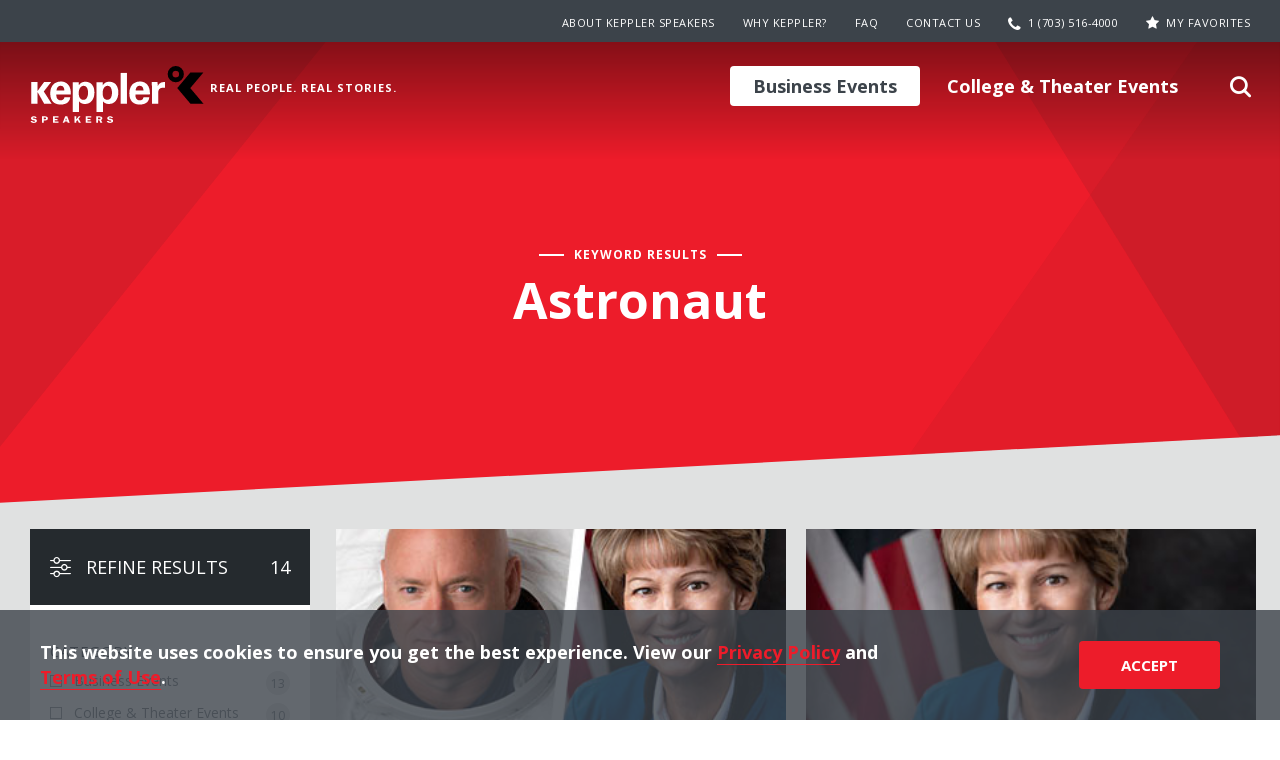

--- FILE ---
content_type: text/css; charset=UTF-8
request_url: https://www.kepplerspeakers.com/assets/keppler-d7912f548a566ca4137cab94e31b514a.css
body_size: 18744
content:
@charset "UTF-8";hr,img,legend{border:0}pre,textarea{overflow:auto}.component-text .inner-content-constraint::after,.search-results .search-results-side-bar .filter-row .filter-link::after,.speaker-details .speaker-tabs::after,header .main-nav ul li ul::after,header .main-nav ul li ul>li::after,hr{clear:both}[class*=" icon-"],[class^=icon-],html{-webkit-font-smoothing:antialiased;-moz-osx-font-smoothing:grayscale}.video-container,body,main,sub,sup{position:relative}.pagination-arrows a.next,a.-arrow::after{-webkit-transform:rotate(-90deg);transform:rotate(-90deg)}html{font-family:sans-serif;-ms-text-size-adjust:100%;-webkit-text-size-adjust:100%}body{margin:0;padding:0}article,aside,details,dialog,figcaption,figure,footer,header,hgroup,main,menu,nav,section,summary{display:block}h1,h2,h3,h4,h5,h6{font-style:normal}abbr[title]{border-bottom:1px dotted}b,strong{font-weight:700}dfn{font-style:italic}hr{-webkit-box-sizing:content-box;box-sizing:content-box;height:0}mark{background:#ff0;color:#000}code,kbd,pre,samp{font-family:monospace,serif;font-size:1em}a:active,a:hover{outline:0}nav ol,nav ul{list-style:none}q{quotes:"“" "”" "‘" "’"}small{font-size:80%}sub,sup{font-size:75%;line-height:0;vertical-align:baseline}sup{top:-.5em}sub{bottom:-.25em}pre{white-space:pre;white-space:pre-wrap;word-wrap:break-word}[hidden],audio:not([controls]){display:none}.ie8 img{width:auto}figure>img{display:block}#getlocations_map_canvas img,.gmap img,.openlayers-map img,.view-gmap img{max-width:none}figure{margin:0}svg:not(:root){overflow:hidden}fieldset{border:1px solid silver;margin:0 2px;padding:.35em .625em .75em}legend{padding:0}button,input,select,textarea{font-family:inherit;font-size:100%;margin:0}body,h5,h6{font-size:16px}button,input{line-height:normal}button,select{text-transform:none}button,html input[type=button],input[type=reset],input[type=submit]{-webkit-appearance:button;cursor:pointer}button[disabled],html input[disabled]{cursor:default}input[type=checkbox],input[type=radio]{-webkit-box-sizing:border-box;box-sizing:border-box;padding:0}input[type=search]{-webkit-box-sizing:content-box;box-sizing:border-box}input[type=search]::-webkit-search-cancel-button,input[type=search]::-webkit-search-decoration{-webkit-appearance:none}button::-moz-focus-inner,input::-moz-focus-inner{border:0;padding:0}textarea{vertical-align:top;min-height:175px}table{border-collapse:collapse;border-spacing:0}@media print{*{background:0 0!important;color:#000!important;-webkit-filter:none!important;filter:none!important;border:none!important;-ms-filter:none!important}a,a:visited{text-decoration:underline}abbr[title]:after{content:" (" attr(title) ")"}.title-section .inner-content-constraint{padding:70px 0 0!important;margin-top:0!important}.my-favorites,.team-page{padding-top:10px!important}.my-favorites,.title-section .inner-content-constraint{padding-top:0!important}.member,.speaker{width:45%!important;display:inline-block!important;vertical-align:top!important}.action-bar,.callout-component,.component-contact-form,.fifty-fifty-promo,.speaker figcaption .categories-wrapper,.speaker figcaption h4 i,.testimonial-component,.title-section .button,.title-section p,.video-component,footer .footer-nav,footer .logo-row,header .main-nav .logo img:not(.print-logo),header .main-nav ul,header .utility{display:none!important}header .main-nav .logo .print-logo{display:block!important}.speaker .headshot{height:300px!important;overflow:hidden!important}.speakers-wrapper{display:inline-block!important}.speakers-wrapper.-fourths .speaker{width:calc(33% - 33px)!important;display:inline-block!important;vertical-align:top!important}.title-section{margin:0!important;padding:0!important}.speaker figcaption{padding:20px 0!important}a[href^="javascript:"]:after,a[href^="#"]:after{content:""}thead{display:table-header-group}img,tr{page-break-inside:avoid}@page{margin:.5cm}h2,h3,p{orphans:3;widows:3}h2,h3{page-break-after:avoid}}body,html{height:100%}*,:after,:before{-webkit-box-sizing:border-box;box-sizing:border-box}body,html{-webkit-tap-highlight-color:transparent}body{font-family:"Open Sans",sans-serif;font-size:1rem;color:#3c434a;min-width:320px}.page-wrapper{max-width:2000px;margin:0 auto;overflow:hidden}blockquote p:last-of-type,h1.-flush,h2.-flush,h3.-flush,h4.-flush,h5.-flush,h6.-flush{margin-bottom:0}img{max-width:100%;height:auto;display:block}main{z-index:-1}hr{margin:40px auto;border-bottom:solid 1px #3c434a;background-color:transparent}.video-container{padding-bottom:56.25%;height:0;overflow:hidden}.video-container .placeholder,.video-container .video-js,.video-container embed,.video-container iframe,.video-container img,.video-container object{position:absolute;top:0;left:0;width:100%;height:100%;border:0}.sr-text{clip:rect(1px,1px,1px,1px);-webkit-clip-path:polygon(0 0,0 0,0 0,0 0);clip-path:polygon(0 0,0 0,0 0,0 0);position:absolute!important;white-space:nowrap;height:1px;width:1px;overflow:hidden}@font-face{font-family:icomoon;src:url(/assets/fonts/icomoon.woff2?7j0y) format("woff2"),url(/assets/fonts/icomoon.ttf?7j0y) format("truetype"),url(/assets/fonts/icomoon.woff?7j0y) format("woff"),url(/assets/fonts/icomoon.svg?7j0y#icomoon}) format("svg");font-weight:400;font-style:normal}[class*=" icon-"],[class^=icon-]{font-family:icomoon!important;speak:none;font-style:normal;font-weight:400;font-variant:normal;text-transform:none;line-height:1}.icon-envelope-o::before{content:""}.icon-print::before{content:""}.icon-mail-forward::before,.icon-share::before{content:""}.icon-external-link::before{content:""}.icon-file-pdf-o::before{content:""}.icon-file-word-o::before{content:""}.icon-file-excel-o::before{content:""}.icon-file-powerpoint-o::before{content:""}.icon-file-image-o::before,.icon-file-photo-o::before,.icon-file-picture-o::before{content:""}.icon-file-archive-o::before,.icon-file-zip-o::before{content:""}.icon-file-audio-o::before,.icon-file-sound-o::before{content:""}.icon-file-movie-o::before,.icon-file-video-o::before{content:""}.icon-youtube-play::before{content:""}.icon-play2::before{content:""}.icon-linkedin::before{content:""}.icon-facebook::before{content:""}.icon-instagram::before{content:""}.icon-star-open::before{content:""}.icon-star-solid::before{content:""}.icon-phone::before{content:""}.icon-play::before{content:""}.icon-search::before{content:""}.icon-caret-left::before{content:""}.icon-caret-right::before{content:""}.icon-caret::before{content:""}.icon-mail::before{content:""}.icon-arrow::before{content:""}.icon-quote::before{content:""}.icon-cross::before{content:""}.icon-filter::before,.search-results .filter-trigger::before{content:""}.icon-chevron-right::before{content:""}.icon-chevron-left::before{content:""}.icon-twitter::before{content:""}h1,h2,h3,h4,h5,h6{margin:0 0 14px;font-family:"Open Sans",sans-serif;font-weight:400;-webkit-transition:font-size .3s ease-in-out;transition:font-size .3s ease-in-out;line-height:1.4}h1 a,h2 a,h3 a,h4 a,h5 a,h6 a{text-decoration:none}h1{font-weight:700;font-size:32px;font-size:2rem}blockquote,h2,h3{font-weight:300}@media (min-width:1100px){h1{font-size:50px;font-size:3.125rem}}h2{font-size:30px;font-size:1.875rem}@media (min-width:1100px){h2{font-size:36px;font-size:2.25rem}}h3{font-size:18px;font-size:1.125rem}@media (min-width:1100px){h3{font-size:20px;font-size:1.25rem}}h4{font-size:17px;font-size:1.0625rem}@media (min-width:1100px){h4{font-size:18px;font-size:1.125rem}}h5,h6{font-size:1rem}p{font-size:16px;font-size:1rem;margin:0 0 34px;line-height:1.8}p.-lead{font-size:18px;font-size:1.125rem}p.-red{color:#ed1c2a}p.-center{text-align:center}em{font-style:italic}blockquote{color:#ed1c2a;font-size:20px;font-size:1.25rem;padding:0 0 0 30px;margin:0 0 20px;border-left:5px solid #ed1c2a;line-height:1.6}blockquote::before{content:"";font-family:icomoon;display:block;font-size:32px;font-size:2rem}blockquote cite{display:block;font-style:normal;font-weight:700;font-size:18px;font-size:1.125rem;margin-top:14px}a,a.button,button,input[type=submit]{display:inline-block;-webkit-transition:.3s ease-in-out;transition:.3s ease-in-out;text-decoration:none}blockquote cite::before{content:"— "}blockquote p{line-height:1.6;color:#ed1c2a;font-size:20px;font-size:1.25rem}@media (min-width:1100px){blockquote,blockquote p{font-size:23px;font-size:1.4375rem}}article a{font-weight:700}article p+ol,article p+ul{margin-top:-20px}article ol li,article ul li{margin:0 0 10px}article ol,article ul{margin:0 0 25px;line-height:1.8}article ul{padding:0;list-style:none}article ul li{position:relative;padding-left:22px}article ul li::before{content:"";position:absolute;width:7px;height:7px;background:#ed1c2a;font-size:18px;left:0;top:10px}article ol{padding:0 0 0 20px}a{background-color:transparent;-webkit-text-decoration-skip:objects;position:relative;color:#ed1c2a;border-bottom:1px solid #ed1c2a}a:focus{outline:0}a:focus,a:hover{text-decoration:none;border-bottom:1px solid transparent}a.-arrow{padding:0 20px 0 0;border:0;font-weight:700;font-size:13px;font-size:.8125rem;text-transform:uppercase}a.-arrow::after{content:"";position:absolute;font-family:icomoon;font-weight:400;font-size:12px;font-size:.75rem;right:0;top:3px;-webkit-transition:.3s ease-in-out;transition:.3s ease-in-out}a.-arrow:focus::after,a.-arrow:hover::after{right:-5px;color:#ed1c2a}a.-privacy-policy{font-size:14px;font-size:.875rem;color:#3c434a;border-bottom:1px solid transparent}a.-privacy-policy:focus,a.-privacy-policy:hover{border-bottom:1px solid #ed1c2a}a.button,button,input[type=submit]{padding:6px 24px;background:#ed1c2a;color:#fff;text-align:center;font-size:15px;font-size:.9375rem;font-weight:700;text-transform:uppercase;border-radius:4px;border:2px solid transparent;cursor:pointer}label,select{display:block}@media (min-width:900px){a.button,button,input[type=submit]{padding:12px 40px}}a.button.hovered,a.button:active,a.button:focus,a.button:hover,button.hovered,button:active,button:focus,button:hover,input[type=submit].hovered,input[type=submit]:active,input[type=submit]:focus,input[type=submit]:hover{background-color:#c6101c;outline:0}a.button.-mail::before,button.-mail::before,input[type=submit].-mail::before{content:"";font-family:icomoon;font-size:13px;font-size:.8125rem;margin-right:10px}a.button.-small,button.-small,input[type=submit].-small{font-size:14px;font-size:.875rem}a.button.-big,button.-big,input[type=submit].-big{font-size:18px;font-size:1.125rem}a.button.-white,button.-white,input[type=submit].-white{color:#3c434a;background:#fff}a.button.-white.hovered,a.button.-white:active,a.button.-white:focus,a.button.-white:hover,button.-white.hovered,button.-white:active,button.-white:focus,button.-white:hover,input[type=submit].-white.hovered,input[type=submit].-white:active,input[type=submit].-white:focus,input[type=submit].-white:hover{color:#fff;background:0 0;border:2px solid #fff}a.button.-white-ghost,button.-white-ghost,input[type=submit].-white-ghost{color:#fff;border:2px solid #fff;border-radius:4px}a.button.-white-ghost.hovered,a.button.-white-ghost:active,a.button.-white-ghost:focus,a.button.-white-ghost:hover,button.-white-ghost.hovered,button.-white-ghost:active,button.-white-ghost:focus,button.-white-ghost:hover,input[type=submit].-white-ghost.hovered,input[type=submit].-white-ghost:active,input[type=submit].-white-ghost:focus,input[type=submit].-white-ghost:hover{color:#3c434a;background:#fff}label{padding:10px 0}label.error{color:red}input[type=email],input[type=password],input[type=search],input[type=tel],input[type=text],select,textarea{width:100%;margin:0 0 10px;padding:14px 35px 14px 20px;font-size:1em;color:#3c434a;border-top:0;border-right:0;border-bottom:0;border-left:0;border-radius:0;background-color:#e0e1e1;background-size:20px auto;-webkit-appearance:none;-webkit-transition:background-color .3s ease-in-out;transition:background-color .3s ease-in-out}input[type=email].-focused,input[type=email]:focus,input[type=password].-focused,input[type=password]:focus,input[type=search].-focused,input[type=search]:focus,input[type=tel].-focused,input[type=tel]:focus,input[type=text].-focused,input[type=text]:focus,select.-focused,select:focus,textarea.-focused,textarea:focus{outline:0;background-color:#d4d3d3;color:#3c434a}input[type=email].-focused::-webkit-input-placeholder,input[type=email]:focus::-webkit-input-placeholder,input[type=password].-focused::-webkit-input-placeholder,input[type=password]:focus::-webkit-input-placeholder,input[type=search].-focused::-webkit-input-placeholder,input[type=search]:focus::-webkit-input-placeholder,input[type=tel].-focused::-webkit-input-placeholder,input[type=tel]:focus::-webkit-input-placeholder,input[type=text].-focused::-webkit-input-placeholder,input[type=text]:focus::-webkit-input-placeholder,select.-focused::-webkit-input-placeholder,select:focus::-webkit-input-placeholder,textarea.-focused::-webkit-input-placeholder,textarea:focus::-webkit-input-placeholder{color:#000;opacity:1}input[type=email].-focused::-moz-placeholder,input[type=email]:focus::-moz-placeholder,input[type=password].-focused::-moz-placeholder,input[type=password]:focus::-moz-placeholder,input[type=search].-focused::-moz-placeholder,input[type=search]:focus::-moz-placeholder,input[type=tel].-focused::-moz-placeholder,input[type=tel]:focus::-moz-placeholder,input[type=text].-focused::-moz-placeholder,input[type=text]:focus::-moz-placeholder,select.-focused::-moz-placeholder,select:focus::-moz-placeholder,textarea.-focused::-moz-placeholder,textarea:focus::-moz-placeholder{color:#000;opacity:1}input[type=email].-focused:-ms-input-placeholder,input[type=email]:focus:-ms-input-placeholder,input[type=password].-focused:-ms-input-placeholder,input[type=password]:focus:-ms-input-placeholder,input[type=search].-focused:-ms-input-placeholder,input[type=search]:focus:-ms-input-placeholder,input[type=tel].-focused:-ms-input-placeholder,input[type=tel]:focus:-ms-input-placeholder,input[type=text].-focused:-ms-input-placeholder,input[type=text]:focus:-ms-input-placeholder,select.-focused:-ms-input-placeholder,select:focus:-ms-input-placeholder,textarea.-focused:-ms-input-placeholder,textarea:focus:-ms-input-placeholder{color:#000;opacity:1}input[type=email].-focused:-moz-placeholder,input[type=email]:focus:-moz-placeholder,input[type=password].-focused:-moz-placeholder,input[type=password]:focus:-moz-placeholder,input[type=search].-focused:-moz-placeholder,input[type=search]:focus:-moz-placeholder,input[type=tel].-focused:-moz-placeholder,input[type=tel]:focus:-moz-placeholder,input[type=text].-focused:-moz-placeholder,input[type=text]:focus:-moz-placeholder,select.-focused:-moz-placeholder,select:focus:-moz-placeholder,textarea.-focused:-moz-placeholder,textarea:focus:-moz-placeholder{color:#000;opacity:1}input[type=email]:required,input[type=password]:required,input[type=search]:required,input[type=tel]:required,input[type=text]:required,select:required,textarea:required{-webkit-box-shadow:none!important;box-shadow:none!important}input[type=email].error,input[type=password].error,input[type=search].error,input[type=tel].error,input[type=text].error,select.error,textarea.error{border:1px solid red}select{background-color:#fff;-webkit-appearance:none;-moz-appearance:none;appearance:none;background-image:url(/assets/images/icons/caret.svg);background-repeat:no-repeat;background-position:right 20px center;border-radius:0;text-decoration:none}select:focus{outline:0}select:hover{cursor:pointer}select:-moz-focusring{color:transparent;text-shadow:0 0 0 #000}select::-ms-expand{display:none}.checks>.check,.radios>.check{margin-bottom:0}.checks label,.radios label{display:inline-block;padding-bottom:5px;margin-bottom:0;padding-left:30px;text-indent:-30px;width:auto}.checks label:hover,.radios label:hover{cursor:pointer}.checks input[type=checkbox],.checks input[type=radio],.radios input[type=checkbox],.radios input[type=radio]{display:none}.checks input[type=checkbox]+label span,.checks input[type=radio]+label span,.radios input[type=checkbox]+label span,.radios input[type=radio]+label span{display:inline-block;vertical-align:middle;position:relative;text-indent:0;cursor:pointer}.checks input[type=checkbox]+label span::before,.checks input[type=radio]+label span::before,.radios input[type=checkbox]+label span::before,.radios input[type=radio]+label span::before{content:"";display:block;position:relative;top:2px;left:2px;background-repeat:no-repeat;background-position:center center;width:16px;height:16px}.checks input[type=checkbox]+label span,.radios input[type=checkbox]+label span{width:22px;height:20px;margin:-3px 8px 0 0}.checks input[type=checkbox]+label span::before,.radios input[type=checkbox]+label span::before{background-image:url(/assets/images/icons/unchecked.svg)}.checks input[type=checkbox]:checked+label span::before,.radios input[type=checkbox]:checked+label span::before{background-image:url(/assets/images/icons/checked.svg)}.checks input[type=radio]+label span,.radios input[type=radio]+label span{width:22px;height:20px;margin:-3px 5px 0 0}.checks input[type=radio]+label span::before,.radios input[type=radio]+label span::before{content:""}.checks input[type=radio]:checked+label span::before,.radios input[type=radio]:checked+label span::before{content:""}::-webkit-input-placeholder{color:#000;font-size:13px;font-size:.8125rem}::-moz-placeholder{color:#000;font-size:13px;font-size:.8125rem}:-ms-input-placeholder{color:#000;font-size:13px;font-size:.8125rem}:-moz-placeholder{color:#000;font-size:13px;font-size:.8125rem}@media (min-width:900px){::-webkit-input-placeholder{font-size:16px;font-size:1rem}::-moz-placeholder{font-size:16px;font-size:1rem}:-ms-input-placeholder{font-size:16px;font-size:1rem}:-moz-placeholder{font-size:16px;font-size:1rem}}.-light input,.-light select,.-light textarea{margin-bottom:30px}.-light select{background-color:#e0e1e1;color:#7c8389}.-light .checks{width:100%;margin:-10px 0 30px}.-light .checks label{font-size:14px;font-size:.875rem}.-light button{margin:0 auto 30px}.-light ::-webkit-input-placeholder{color:#7c8389;font-size:16px;font-size:1rem}.-light ::-moz-placeholder{color:#7c8389;font-size:16px;font-size:1rem}.-light :-ms-input-placeholder{color:#7c8389;font-size:16px;font-size:1rem}.-light :-moz-placeholder{color:#7c8389;font-size:16px;font-size:1rem}@media (min-width:600px){.-light{display:-webkit-box;display:-ms-flexbox;display:flex;-ms-flex-wrap:wrap;flex-wrap:wrap;-webkit-box-pack:justify;-ms-flex-pack:justify;justify-content:space-between}.-light .half{width:calc(50% - 15px)}}.-light .half{position:relative}.-light .half>div:first-child{margin-bottom:30px}.-light .errors{position:absolute;left:0;bottom:12px;font-size:.8em;color:#ed1c2a}.g-recaptcha{display:-webkit-box;display:-ms-flexbox;display:flex;-webkit-box-pack:center;-ms-flex-pack:center;justify-content:center;width:100%;margin-bottom:24px}.inner-content-constraint{max-width:1400px;margin:0 auto;padding:0 20px}@media (min-width:1100px){.inner-content-constraint{padding:0 30px}}:focus{border:none;outline:0}header{position:relative;z-index:99;height:68px}header::after{content:"";position:absolute;left:0;top:0;width:100%;height:100%;background:-webkit-gradient(linear,left top, left bottom,from(black),to(rgba(0,0,0,0)));background:linear-gradient(black,rgba(0,0,0,0));opacity:.6;z-index:-1}header.-red{background:0 0}header a{color:#fff;cursor:pointer}header .utility{background:#3c434a;text-align:right;display:none}header .utility .inner-content-constraint{padding:10px 20px}@media (min-width:1000px){header{height:160px}header .utility{display:block}header .utility .inner-content-constraint{padding:10px 30px}}header .utility ul{margin:0;padding:0;list-style:none}header .utility ul li a.-favorites,header .utility ul li a.-phone{padding-left:20px}header .utility ul li{display:inline-block;margin:0 0 0 24px}header .utility ul li:first-child{margin:0}header .utility ul li a{font-size:11px;font-size:.6875rem;text-transform:uppercase;letter-spacing:.5px;position:relative;border:0}header .utility ul li a.-phone::before{content:"";position:absolute;top:1px;left:0;font-family:icomoon;font-size:16px;font-size:1rem}header .utility ul li a.-favorites::before{content:"";position:absolute;top:1px;left:0;font-family:icomoon;font-size:14px;font-size:.875rem}header .utility ul li a:focus,header .utility ul li a:hover{color:rgba(255,255,255,.5)}header .main-nav .inner-content-constraint{display:-webkit-box;display:-ms-flexbox;display:flex;-webkit-box-pack:justify;-ms-flex-pack:justify;justify-content:space-between;padding:10px 20px 20px}header .main-nav .mobile-menu-trigger{position:relative;border:none;display:block;height:30px;-ms-flex-item-align:flex-center;align-self:flex-center}header .main-nav .mobile-menu-trigger span{display:inline-block;width:26px;height:2px;background:#fff;position:relative;border:none;margin:8px 0 0;-webkit-transition:height .3s ease-in-out;transition:height .3s ease-in-out}header .main-nav .mobile-menu-trigger span::after,header .main-nav .mobile-menu-trigger span::before{content:"";position:absolute;width:26px;height:2px;background:#fff;-webkit-transition:all .3s ease-in-out;transition:all .3s ease-in-out}header .main-nav .mobile-menu-trigger span::before{top:-10px}header .main-nav .mobile-menu-trigger span::after{bottom:-10px}@media (min-width:1000px){header .main-nav .inner-content-constraint{padding:24px 30px}header .main-nav .mobile-menu-trigger{display:none}}header .main-nav .logo{position:relative;display:block;width:120px;height:40px;border:0}header .main-nav .logo .print-logo,header .main-nav .tagline{display:none}@media (min-width:1000px){header .main-nav .logo{width:174px;height:57px}}header .main-nav .logo img:not(.print-logo){width:120px;height:40px}@media (min-width:1000px){header .main-nav .logo img:not(.print-logo){width:174px;height:57px}}@media (min-width:365px){header .main-nav .tagline{display:block;position:absolute;top:8px;right:-216px;width:210px;height:40px;font-size:9px;font-size:.5625rem;font-weight:700;text-transform:uppercase;letter-spacing:1px;color:#fff}}header .main-nav ul li a.active:not(.ember-transitioning-out),header .main-nav ul li a:focus,header .main-nav ul li a:hover,header .main-nav ul li:focus a,header .main-nav ul li:hover a{background:#fff;color:#3c434a}header .main-nav ul{display:none}@media (min-width:1000px){header .main-nav .tagline{font-size:11px;font-size:.6875rem;top:14px;right:-216px;width:210px}header .main-nav ul{display:block;margin:0;padding:0;list-style:none;position:relative}}header .main-nav ul li{position:relative;display:inline-block;padding-bottom:20px;margin:0}header .main-nav .nav-search li::after,header .main-nav ul li.-search:focus::after,header .main-nav ul li.-search:hover::after{display:none}header .main-nav ul li::after{content:"";position:absolute;bottom:0;left:50%;margin-left:-16px;width:0;height:0;border-style:solid;border-width:0 16px 16px;border-color:transparent transparent #fff;opacity:0}header .main-nav ul li a{font-weight:700;position:relative;border:0;border-radius:4px}@media (min-width:1000px){header .main-nav ul li a{padding:8px 14px;font-size:14px;font-size:.875rem}}@media (min-width:1100px){header .main-nav ul li a{padding:8px 20px;font-size:16px;font-size:1rem}}@media (min-width:1200px){header .main-nav ul li a{padding:8px 23px;font-size:18px;font-size:1.125rem}}header .main-nav ul li:focus,header .main-nav ul li:hover{-webkit-transition:.3s ease-in-out;transition:.3s ease-in-out;height:auto}header .main-nav ul li:focus::after,header .main-nav ul li:hover::after{opacity:1;-webkit-transition:.3s ease-in-out;transition:.3s ease-in-out}header .main-nav ul li:focus:not(.reset) ul,header .main-nav ul li:hover:not(.reset) ul{opacity:1;visibility:visible;height:auto;-webkit-transition:.3s ease-in-out;transition:.3s ease-in-out}header .main-nav ul li:nth-last-child(3) ul{right:-50px;left:auto}.mobile-menu .autocomplete-search button::before,header .main-nav ul li.-search a::before{content:"";left:0;font-family:icomoon}header .main-nav ul li.-search{margin:0 0 0 15px}header .main-nav ul li.-search:focus a,header .main-nav ul li.-search:hover a{color:#ed1c2a;background:0 0}header .main-nav ul li.-search a{font-size:0;padding:10px;text-align:right}header .main-nav ul li.-search a::before{position:absolute;top:-6px;font-size:20px;font-size:1.25rem}header .main-nav ul li.-search a:focus{background:0 0;color:#fff}header .main-nav ul li.-search.-active{z-index:1}header .main-nav ul li.-search.-active a:focus{background:0 0;color:#3c434a}header .main-nav ul li.-search.-active a::before{content:"";font-size:20px;font-size:1.25rem;top:-4px;left:auto;right:20px;color:#ed1c2a}@media (min-width:1100px){header .main-nav ul li.-search{margin:0 0 0 25px}header .main-nav ul li.-search.-active a::before{top:-8px}}header .main-nav .nav-search{position:absolute;top:-5px;opacity:0;pointer-events:none;right:0;width:calc(100% + 10px);height:60px;-webkit-transition:opacity .3s ease-in-out;transition:opacity .3s ease-in-out}header .main-nav .nav-search.-open{opacity:1;pointer-events:all}header .main-nav .nav-search .liquid-child,header .main-nav .nav-search.liquid-container{overflow:visible!important}header .main-nav .nav-search .autocomplete-search input{padding-left:55px;padding-right:40px;background-position:20px 16px;margin:0 0 20px}header .main-nav .nav-search .autocomplete-search .suggestions{top:calc(100% - 20px)}header .main-nav .nav-search .autocomplete-search .result-list li a{font-weight:400;font-size:12px;font-size:.75rem}@media (min-width:900px){header .main-nav .nav-search .autocomplete-search .result-list li a{font-size:14px;font-size:.875rem}}header .main-nav .nav-search li{width:100%}header .main-nav ul li ul{opacity:0;height:0;visibility:hidden;border-radius:4px;overflow:hidden;position:absolute;z-index:99;top:100%;left:50%;width:600px;margin:0 0 0 -300px;background:#fff;-webkit-box-shadow:0 6px 6px 0 rgba(0,0,0,.2);box-shadow:0 6px 6px 0 rgba(0,0,0,.2);-webkit-transition:.3s ease-in-out;transition:.3s ease-in-out}header .main-nav ul li ul::after,header .main-nav ul li ul::before{content:" ";display:table}header .main-nav ul li ul>li{background:#fff;display:block;padding:0 0 30px}header .main-nav ul li ul>li::after,header .main-nav ul li ul>li::before{content:" ";display:table}header .main-nav ul li ul>li::after{display:none}header .main-nav ul li ul>li.pulldown-title{font-size:18px;font-size:1.125rem;font-weight:300;padding:24px 30px 0;text-align:center;background:#fff;border-top-left-radius:4px;border-top-right-radius:4px;border:0}@media (min-width:1100px){header .main-nav ul li ul{width:750px;margin:0 0 0 -375px}header .main-nav ul li ul>li.pulldown-title{font-size:24px;font-size:1.5rem}}header .main-nav ul li ul>li .column-title{position:relative;z-index:1;font-weight:700;margin-bottom:-1px;padding:14px 0;border-bottom:1px solid #d4d3d3}@media (min-width:1100px){header .main-nav ul li ul>li .column-title{padding:20px 0;font-size:18px;font-size:1.125rem}}header .main-nav ul li ul>li.categories{display:inline-block;width:65%;float:left;padding:0 30px 29px}header .main-nav ul li ul>li.categories ul{-webkit-column-count:2;column-count:2;-webkit-column-gap:30px;column-gap:30px;-moz-column-count:2;-moz-column-gap:30px}header .main-nav ul li ul>li.categories ul li{-webkit-column-break-inside:avoid;page-break-inside:avoid;break-inside:avoid-column}header .main-nav ul li ul>li.themes{display:inline-block;width:35%;float:left;padding-right:30px}header .main-nav ul li ul>li>a{color:#ed1c2a}header .main-nav ul li ul li ul{position:static;width:auto;margin:auto;-webkit-box-shadow:none;box-shadow:none;padding:0;-webkit-transition:.3s ease-in-out;transition:.3s ease-in-out}header .main-nav ul li ul li ul::before{display:none}header .main-nav ul li ul li ul li{padding:0;background:0 0;border-top:1px solid #e0e1e1}header .main-nav ul li ul li ul li:first-child{border:0}header .main-nav ul li ul li ul li a{padding:10px 0;font-weight:300;font-size:12px;font-size:.75rem}@media (min-width:1100px){header .main-nav ul li ul li ul li a{padding:14px 0;font-size:15px;font-size:.9375rem}}header .main-nav ul li ul li ul li a:focus,header .main-nav ul li ul li ul li a:hover{color:#ed1c2a}.mobile-push{position:relative;right:0;z-index:100;-webkit-transition:right .5s;transition:right .5s}.mobile-menu{background-color:#000;width:270px;position:fixed;right:-270px;top:0;bottom:0;-webkit-transition:right .5s;transition:right .5s;z-index:9999999;overflow-x:hidden;overflow-y:scroll;-webkit-overflow-scrolling:touch}.mobile-menu form{width:100%}.mobile-menu .utility{display:block;background:0 0;text-align:left}.mobile-menu .utility .inner-content-constraint{padding:0}.mobile-menu .utility ul li{width:100%;margin:0;border:0}.mobile-menu .utility ul li a{width:100%}.mobile-menu .utility ul li a.-favorites,.mobile-menu .utility ul li a.-phone{padding-left:45px}.mobile-menu .utility ul li a.-favorites::before,.mobile-menu .utility ul li a.-phone::before{left:20px;top:15px!important}.mobile-menu .autocomplete-search{position:relative}.mobile-menu .autocomplete-search input{width:100%;margin-bottom:0;padding:10px 10px 10px 40px;background-position:11px 9px;font-size:13px;font-size:.8125rem}.mobile-menu .autocomplete-search .suggestions .result-list li{display:block;padding:10px}.mobile-menu .autocomplete-search .suggestions .result-list a{padding:10px;margin:-10px;font-weight:400;font-size:12px;font-size:.75rem}.mobile-menu .autocomplete-search button{background-color:transparent;color:transparent;width:40px;height:40px;position:absolute;top:0;bottom:0;right:0}.mobile-menu .autocomplete-search button::before{position:absolute;right:0;-webkit-transform:translateY(-50%);transform:translateY(-50%);top:50%;margin:auto;-webkit-transition:color .3s ease-in-out;transition:color .3s ease-in-out;color:#000}.mobile-menu ul li,.mobile-menu ul li.utility{font-family:"Open Sans",sans-serif}.mobile-menu .autocomplete-search button:focus::before,.mobile-menu .autocomplete-search button:hover::before{color:#ed1c2a}.mobile-menu a{border:0}.mobile-menu .panel{min-height:500px}.mobile-menu .panel-1{-webkit-transform:translate3d(0,0,0);transform:translate3d(0,0,0);-webkit-transition:-webkit-transform .3s ease-in-out;transition:-webkit-transform .3s ease-in-out;transition:transform .3s ease-in-out;transition:transform .3s ease-in-out, -webkit-transform .3s ease-in-out}.mobile-menu .panel.active-2 .panel-1{-webkit-transform:translate3d(-100%,0,0);transform:translate3d(-100%,0,0)}.mobile-menu .panel.active-2 .sub-panel.panel-2{-webkit-transform:translate3d(0,0,0);transform:translate3d(0,0,0)}.mobile-menu .panel.active-3 .panel-1{-webkit-transform:translate3d(-100%,0,0);transform:translate3d(-100%,0,0)}.mobile-menu .panel.active-3 .sub-panel.panel-3{-webkit-transform:translate3d(0,0,0);transform:translate3d(0,0,0)}.mobile-menu .sub-panel{bottom:0;left:auto;position:absolute;right:0;top:0;-webkit-transform:translate3d(100%,0,0);transform:translate3d(100%,0,0);-webkit-transition:-webkit-transform .3s ease-in-out;transition:-webkit-transform .3s ease-in-out;transition:transform .3s ease-in-out;transition:transform .3s ease-in-out, -webkit-transform .3s ease-in-out}.mobile-menu ul{margin:0;padding:0;list-style:none;-webkit-overflow-scrolling:touch}.mobile-menu ul li{color:#fff;font-size:16px;font-size:1rem;display:-webkit-box;display:-ms-flexbox;display:flex;-webkit-box-pack:justify;-ms-flex-pack:justify;justify-content:space-between;-webkit-box-align:center;-ms-flex-align:center;align-items:center;border-top:1px solid rgba(255,255,255,.25);position:relative;font-weight:700;-webkit-transition:background .3s ease-in-out,color .3s ease-in-out;transition:background .3s ease-in-out,color .3s ease-in-out}.mobile-menu ul li:first-child{border:0}.mobile-menu ul li a{padding:15px 20px}.mobile-menu ul li a:focus,.mobile-menu ul li a:hover{cursor:pointer}.mobile-menu ul li span{font-size:18px;font-size:1.125rem;-webkit-transition:color .3s ease-in-out;transition:color .3s ease-in-out;padding-right:20px}.mobile-menu ul li span:focus,.mobile-menu ul li span:hover{cursor:pointer}.mobile-menu ul li.main-nav span{color:rgba(255,255,255,.7)}.mobile-menu ul li.utility{display:block;border-top:none;padding:0;background-color:transparent}.mobile-menu ul li.utility a{padding:10px 20px;font-size:12px;font-size:.75rem;color:rgba(255,255,255,.75);border-bottom:0;display:block;text-transform:uppercase;width:100%;text-align:left}.mobile-menu ul li.utility a:focus,.mobile-menu ul li.utility a:hover,footer,footer a{color:#fff}.mobile-menu ul li.utility span{font-size:13px;font-size:.8125rem;padding:0;margin-right:3px;display:inline-block;vertical-align:middle}.mobile-menu ul li.utility span.icon-star-solid{margin-top:-4px}.mobile-menu ul li.search{padding:20px;border-top:none}.mobile-menu ul li.column-title{border-top:2px solid rgba(255,255,255,.75);padding:15px 20px;cursor:inherit}.mobile-menu ul li.sub-nav{font-weight:400;font-size:14px;font-size:.875rem;padding:10px 20px;border-top:1px solid rgba(255,255,255,.2);cursor:pointer}.mobile-menu ul .back{padding:0 20px 0 40px;-webkit-box-pack:start;-ms-flex-pack:start;justify-content:flex-start;font-size:16px;font-size:1rem;font-weight:400;text-transform:none;width:100%;display:block;height:58px;line-height:58px}.mobile-menu ul .back span{padding:20px 10px 20px 20px;margin-right:0;display:inline-block;width:100%;left:0;position:absolute}.mobile-open{position:fixed;top:0;bottom:0;left:0;right:0;overflow:hidden}.mobile-open .mobile-push{right:270px;overflow:visible}.mobile-open .mobile-menu{position:fixed;right:0}.mobile-open header .main-nav .mobile-menu-trigger span{height:0}.mobile-open header .main-nav .mobile-menu-trigger span::before{-webkit-transform:rotate(-45deg);transform:rotate(-45deg);top:-1px}.mobile-open header .main-nav .mobile-menu-trigger span::after{-webkit-transform:rotate(45deg);transform:rotate(45deg);bottom:-1px}footer{background:#3c434a;padding:20px 0;z-index:3;position:relative}footer a{cursor:pointer}footer a:hover{color:rgba(255,255,255,.75)}footer .logo-row{padding-bottom:20px}@media (min-width:700px){footer .logo-row{border-bottom:1px solid #535d66}}@media (min-width:1000px){footer .logo-row{display:-webkit-box;display:-ms-flexbox;display:flex;-webkit-box-pack:justify;-ms-flex-pack:justify;justify-content:space-between;-webkit-box-align:center;-ms-flex-align:center;align-items:center}}footer .logo-row .logo{display:block;width:120px;height:40px;-webkit-box-flex:0;-ms-flex:none;flex:none;border:0;margin-bottom:14px}@media (min-width:1000px){footer .logo-row .logo{width:174px;height:57px}}footer .logo-row .logo img{width:100%}footer .logo-row .tagline{position:absolute;top:8px;right:-216px;width:210px;height:40px;font-size:9px;font-size:.5625rem;font-weight:700;text-transform:uppercase;letter-spacing:1px;color:#fff}footer .logo-row .subscribe{-webkit-box-flex:0;-ms-flex:none;flex:none}footer .logo-row .subscribe p{margin:0 0 10px;font-weight:700}@media (min-width:1000px){footer .logo-row .tagline{font-size:11px;font-size:.6875rem;top:14px;right:-216px;width:210px}footer .logo-row .subscribe{display:-webkit-box;display:-ms-flexbox;display:flex;-webkit-box-pack:justify;-ms-flex-pack:justify;justify-content:space-between;-webkit-box-align:center;-ms-flex-align:center;align-items:center}footer .logo-row .subscribe p{margin:0 20px 0 0}}@media (min-width:1200px){footer .logo-row .subscribe p{font-size:23px;font-size:1.4375rem}}footer .logo-row .subscribe button{width:100%}@media (min-width:1000px){footer .logo-row .subscribe button{width:auto}}footer .footer-nav{padding-top:14px}@media (min-width:900px){footer .footer-nav{display:-webkit-box;display:-ms-flexbox;display:flex;-webkit-box-pack:justify;-ms-flex-pack:justify;justify-content:space-between;-webkit-box-align:center;-ms-flex-align:center;align-items:center;padding-bottom:14px}}footer .footer-nav .utility{margin:0;padding:0;list-style:none}footer .footer-nav .utility li{margin:0;border-top:1px solid #535d66}@media (min-width:900px){footer .footer-nav .utility li{display:inline-block;margin:0 0 0 24px;border:0}}footer .footer-nav .utility li:first-child{margin:0;border:0}footer .footer-nav .utility li a{font-size:11px;font-size:.6875rem;text-transform:uppercase;letter-spacing:.5px;position:relative;border:0;padding:10px 0}@media (min-width:900px){footer .footer-nav .utility li a{padding:0}}footer .footer-nav .utility li a.-phone{padding-left:20px}footer .footer-nav .utility li a.-phone::before{content:"";position:absolute;top:10px;left:0;font-family:icomoon;font-size:16px;font-size:1rem}footer .social-row{display:-webkit-box;display:-ms-flexbox;display:flex;-webkit-box-align:center;-ms-flex-align:center;align-items:center;margin-top:10px}@media (min-width:900px){footer .footer-nav .utility li a.-phone::before{top:1px}footer .social-row{width:30%;margin:0;-webkit-box-pack:end;-ms-flex-pack:end;justify-content:flex-end}footer .social{text-align:right}}footer .social-row span{margin-right:20px;font-size:13px;font-size:.8125rem}footer .social{display:-webkit-box;display:-ms-flexbox;display:flex;-ms-flex-wrap:nowrap;flex-wrap:nowrap;-webkit-box-align:center;-ms-flex-align:center;align-items:center;margin:0;padding:0;list-style:none}footer .social a{position:relative;font-size:0;border:0}footer .social a::before{font-family:icomoon;font-size:28px;font-size:1.75rem;-webkit-transition:color .3s ease-in-out;transition:color .3s ease-in-out}footer .social a:hover::before{color:rgba(255,255,255,.5)}footer .social li{margin:0 0 0 20px}footer .social li:first-child{margin:0}footer .social .instagram::before{content:""}footer .social .twitter::before{content:"";font-size:26px;font-size:1.625rem}footer .social .facebook::before{content:"";font-size:26px;font-size:1.625rem}footer .social .linkedin::before{content:""}footer .social .youtube::before{content:""}footer .copyright{font-size:11px;font-size:.6875rem;display:-webkit-box;display:-ms-flexbox;display:flex;-webkit-box-orient:vertical;-webkit-box-direction:reverse;-ms-flex-direction:column-reverse;flex-direction:column-reverse}footer .copyright-text{margin-top:10px}@media (min-width:900px){footer .copyright{-webkit-box-orient:horizontal;-webkit-box-direction:normal;-ms-flex-direction:row;flex-direction:row;-webkit-box-pack:justify;-ms-flex-pack:justify;justify-content:space-between;-webkit-box-align:center;-ms-flex-align:center;align-items:center}footer .copyright-text{margin:0}}.loading-screen{-webkit-box-align:center;-ms-flex-align:center;align-items:center;display:-webkit-box;display:-ms-flexbox;display:flex;-webkit-box-pack:center;-ms-flex-pack:center;justify-content:center;min-height:calc(100vh - 366px)}.callout-component,.home-hero,.title-section{-webkit-box-pack:center;-ms-flex-pack:center;justify-content:center}.not-found{min-height:calc(100vh - 148px)}.home-hero{position:relative;z-index:11;color:#fff;margin-top:-68px;display:-webkit-box;display:-ms-flexbox;display:flex;-webkit-box-align:center;-ms-flex-align:center;align-items:center;overflow:hidden;padding-bottom:60px}@media (min-width:1000px){.home-hero{margin-top:-120px}}.home-hero::after{position:absolute;content:"";display:block;left:-5%;bottom:-18%;-webkit-transform:rotate(-4deg);transform:rotate(-4deg);width:110%;height:160px;background:#3c434a}.home-hero .background-image-wrapper{position:absolute;width:100%;height:100%;top:0;left:0;background:#000;overflow:hidden;-webkit-perspective:1000px;perspective:1000px}@media (min-width:900px){.home-hero::after{bottom:-10%}.home-hero .background-image-wrapper{top:-84px;height:calc(100% + 68px)}}.home-hero .background-image-wrapper .background-image{position:absolute;width:100%;height:100%;top:0;left:0;background-size:cover;background-position:50% 20%}.home-hero .inner-content-constraint{position:relative;padding:150px 20px 0;background:radial-gradient(ellipse at center,#000 0,rgba(0,0,0,0) 50%);width:100%;-webkit-box-flex:0;-ms-flex:none;flex:none;z-index:2;margin:0}@media (min-width:900px){.home-hero .background-image-wrapper .background-image{height:calc(100% + 100px)}.home-hero .inner-content-constraint{padding:150px 20px 100px}}.home-hero .speaker-info{display:none}@media (min-width:900px){.home-hero .speaker-info{display:block;position:absolute;left:20px;bottom:20px;background:radial-gradient(ellipse at center,#000 0,rgba(0,0,0,0) 80%);z-index:3}.hero-search{display:-webkit-box;display:-ms-flexbox;display:flex}}@media (min-width:1100px){.home-hero .inner-content-constraint{padding:150px 30px 100px}.home-hero .speaker-info{bottom:10px;left:30px}.hero-search h1{line-height:55px;line-height:3.4375rem}}.home-hero .speaker-info .speaker-title{font-weight:700}.home-hero .speaker-info .speaker-blurb{font-size:13px;font-size:.8125rem;margin:10px 0 0}.home-hero .speaker-info .speaker-blurb p{font-size:13px;font-size:.8125rem;margin:0}.home-hero .speaker-info a{color:#fff;margin:14px 0 0}.hero-search{position:relative;text-align:center;margin:0 auto 40px;max-width:860px;padding-top:40px;padding-bottom:20px;z-index:4}.hero-search-inner{width:100%}.hero-search h1{margin-bottom:14px;text-shadow:0 0 40px #000}.hero-search p{margin-bottom:14px;text-shadow:0 0 30px #000}.hero-search .search-title{font-weight:700;font-size:20px;font-size:1.25rem}@media (min-width:1100px){.hero-search .search-title{font-size:28px;font-size:1.75rem}}.hero-search .search-form{margin-top:30px;padding:0 20px}.hero-search .search-form .liquid-child,.hero-search .search-form .liquid-container{overflow:visible!important}.hero-search .search-form .autocomplete-search,.hero-search .search-form input,.hero-search .search-form select{background-color:#fff}@media (min-width:900px){.hero-search .search-form{display:-webkit-box;display:-ms-flexbox;display:flex;-webkit-box-pack:justify;-ms-flex-pack:justify;justify-content:space-between;-webkit-box-align:baseline;-ms-flex-align:baseline;align-items:baseline;padding:0}.hero-search .search-form .autocomplete-search,.hero-search .search-form select{-webkit-box-flex:0;-ms-flex:none;flex:none;width:calc(50% - 26px)}}.hero-search .search-form .or{display:block;margin-bottom:10px;font-weight:700;text-transform:uppercase}@media (min-width:900px){.hero-search .search-form .or{-webkit-box-flex:0;-ms-flex:none;flex:none;width:52px;margin:0}.hero-nine .hero-search .search-form .autocomplete-search,.hero-nine .hero-search .search-form select{width:calc(50% - 68px)}}.hero-nine .hero-search{max-width:1340px;margin:0 auto}.hero-nine .hero-search .search-form{padding:0}.hero-nine .hero-search .search-form .autocomplete-search,.hero-nine .hero-search .search-form select{margin:10px 0}.hero-nine .hero-search input,.hero-nine .hero-search select{border:1px solid #cbd2d5}.hero-nine .hero-search .or{font-weight:800;color:#fff;margin:0 42px}@media (min-width:1000px){.hero-nine .hero-search .or{font-weight:500;font-size:28px;font-size:1.75rem;color:#3c434a}}.hero-nine .hero-search .search-title-text{margin:0;font-size:28px;font-size:1.75rem;font-weight:700;color:#fff;text-shadow:none;line-height:1.1}.hero-nine .hero-search .search-title-text span{font-weight:100;color:inherit}@media (min-width:1000px){.hero-nine .hero-search .search-title-text{font-weight:500;font-size:28px;font-size:1.75rem;color:#252525}}.hero-nine .hero-search .autocomplete-search input{background-image:url(/assets/images/icons/search_red.svg)}.hero-four-up{position:relative;overflow:hidden;margin-top:-68px;padding-top:68px;color:#fff;z-index:10;background-size:cover;background-position:center}@media (min-width:1000px){.hero-four-up{margin-top:-160px;padding-top:160px}}.hero-four-up-speaker-grid{display:-webkit-box;display:-ms-flexbox;display:flex;overflow:hidden;padding:490px 20px 0}.hero-four-up-speaker-grid::after{position:absolute;content:"";display:block;left:-8%;bottom:-22%;-webkit-transform:rotate(-4deg);transform:rotate(-4deg);width:110%;height:200px;background:#ed1c2a;z-index:10}.hero-four-up-speaker-grid-item{display:none}@media (min-width:900px){.hero-four-up-speaker-grid{padding:0}.hero-four-up-speaker-grid::after{bottom:-19%}.hero-four-up-speaker-grid-item{display:block;position:relative;width:33.33332%;padding:490px 20px 140px;border-right:1px solid #fefefe;text-align:center;background-size:cover;background-position:top center}}@media (min-width:1200px){.hero-four-up-speaker-grid-item{width:25%}}@media (min-width:900px){.hero-four-up-speaker-grid-item::after{position:absolute;content:"";bottom:0;left:0;width:100%;height:350px;background:-webkit-gradient(linear,left top, left bottom,color-stop(0, transparent),to(#000));background:linear-gradient(to bottom,transparent 0,#000 100%);z-index:1}}.hero-four-up-speaker-grid-item:last-child{border:0}.hero-four-up-speaker-grid-item-content{position:relative;color:#fff;z-index:2}.hero-four-up-speaker-grid-item-content-speaker-name{display:block;margin-bottom:2px;text-transform:uppercase;font-size:11px;font-size:.6875rem;font-weight:700;letter-spacing:.75px;border:0;color:#fff;text-shadow:0 0 30px #000}.hero-four-up-speaker-grid-item-content-speaker-name:hover{border:0}.hero-four-up-speaker-grid-item-content-speaker-title{display:block}.hero-four-up-speaker-grid-item-content-speaker-title p{margin:0;font-size:11px;font-size:.6875rem;text-shadow:0 0 30px #000;line-height:14px;line-height:.875rem}.hero-four-up-speaker-grid-item-content-speaker-category{padding:4px 10px 5px;margin-top:10px;font-size:11px;font-size:.6875rem;font-style:italic;border:0;color:#fff;background:rgba(0,0,0,.65);border:1px solid rgba(255,255,255,.8)}.hero-four-up-speaker-grid-item-content-speaker-category:hover{border:0}@media (min-width:900px){.hero-four-up .hero-search{display:-webkit-box;display:-ms-flexbox;display:flex;-webkit-box-pack:center;-ms-flex-pack:center;justify-content:center;-webkit-box-align:end;-ms-flex-align:end;align-items:flex-end;position:absolute;top:0;bottom:34%;left:50%;width:100%;-webkit-transform:translateX(-50%);transform:translateX(-50%);z-index:11;margin-bottom:0;padding-bottom:0}}.autocomplete-search,.title-section{position:relative}.autocomplete-search input{margin:0;background-image:url(/assets/images/icons/search.svg);background-repeat:no-repeat;background-size:20px 20px;background-position:20px 14px;padding-left:55px}.autocomplete-search input.-loading{background-image:url(/assets/images/icons/searching.svg);background-size:20px 20px}.autocomplete-search.-select input{margin:0;background-image:none;padding:14px 35px 14px 20px}.autocomplete-search.-select input.-loading{background-image:none}.autocomplete-search.-select .suggestions{display:none}.autocomplete-search.suggestions-active .suggestions{display:block}.autocomplete-search .suggestions{position:absolute;top:100%;left:0;right:0;z-index:10;width:100%;text-align:left;background:#fff;max-height:300px;overflow:scroll}.autocomplete-search .suggestions .liquid-child,.autocomplete-search .suggestions.liquid-container,.new-notable-speakers .liquid-child,.new-notable-speakers .liquid-container{overflow:visible!important}.suggestions-active .autocomplete-search .suggestions{display:block}.autocomplete-search .suggestions .result-list{display:block;margin:0;padding:0;list-style:none;font-size:12px;font-size:.75rem;-webkit-box-shadow:0 5px 5px 1px rgba(0,0,0,.11);box-shadow:0 5px 5px 1px rgba(0,0,0,.11)}@media (min-width:900px){.autocomplete-search .suggestions .result-list{font-size:14px;font-size:.875rem}}.autocomplete-search .suggestions .result-list .liquid-container{border:1px solid #d2dbdc}.autocomplete-search .suggestions .result-list li{background:#fff;font-style:italic;color:#3c434a;border-top:1px solid #d2dbdc;padding:12px 20px;margin:0}.autocomplete-search .suggestions .result-list li+a{padding:0}.autocomplete-search .suggestions .result-list li>a{margin:-12px -20px;display:block;font-style:normal;padding:12px 20px;border:0;color:#000}.autocomplete-search .suggestions .result-list li>a:hover{color:#000;text-decoration:none;background:0 0}.autocomplete-search .suggestions .result-list li .tag{display:inline-block;font-style:normal;font-size:10px;font-size:.625rem;color:#fff;border-bottom:0;padding:5px 8px;background-color:#cbd2d5;font-weight:600;text-transform:uppercase;border-radius:2px;margin:2px 1px 2px 0}.autocomplete-search .suggestions .result-list li .tag:hover{background:#bbb9b9;cursor:pointer}.autocomplete-search .suggestions .result-list li.active{background:#ed1c2a}header .main-nav ul li a.search-link:focus,header .main-nav ul li a.search-link:hover{color:#000;text-decoration:none;background:0 0}.title-section{z-index:3;color:#fff;background:#000;margin-top:-68px;display:-webkit-box;display:-ms-flexbox;display:flex;-webkit-box-align:center;-ms-flex-align:center;align-items:center;width:100%;text-align:center;overflow:hidden}@media (min-width:900px){.title-section{-webkit-transform:skewY(-3.01deg);transform:skewY(-3.01deg);margin-top:-150px}}.title-section-inner{text-align:center;max-width:1400px;padding:100px 20px 68px;width:100%}@media (min-width:900px){.title-section-inner{padding:200px 20px 100px;-webkit-transform:skewY(3deg);transform:skewY(3deg)}}@media (min-width:1100px){.title-section-inner{padding:200px 30px 100px}}@media (min-width:1300px){.title-section{margin-top:-180px}.title-section-inner{padding-top:230px}}.title-section .background-image{content:"";position:absolute;width:100%;height:100%;top:0;left:0;background-size:cover;background-position:50% 50%}.title-section.-red,.trending-speakers{background-position:center center;background-repeat:no-repeat}@media (min-width:900px){.title-section .background-image{height:calc(100% + 100px);-webkit-transform:skewY(3deg);transform:skewY(3deg)}}.title-section .inner-content-constraint{margin:0 auto;position:relative;width:100%;max-width:800px;height:100%}.title-section.-red{background-color:#ed1c2a;background-image:url(/assets/images/bg-red-angles-2.svg);background-size:cover}.title-section.-red .inner-content-constraint{background:0 0}@media (min-width:900px){.title-section.-red{margin-top:-218px;padding-top:100px}.title-section .featured-speakers-container{display:-webkit-box;display:-ms-flexbox;display:flex;-webkit-box-pack:justify;-ms-flex-pack:justify;justify-content:space-between}}.title-section .featured-speakers-container .speaker{margin-top:20px}@media (min-width:900px){.title-section .featured-speakers-container .speaker{width:calc(33% - 20px);margin:10px 0}}.title-section .text-shadow{background:radial-gradient(ellipse at center,#000 0,rgba(0,0,0,0) 50%)}.title-section .-eyebrow{position:relative;display:inline-block;font-size:12px;font-size:.75rem;font-weight:700;margin-bottom:0;text-transform:uppercase;letter-spacing:1px}.speaker .tile-link a,.speaker .tile-link a b{font-weight:400!important}.title-section .-eyebrow::after,.title-section .-eyebrow::before{position:absolute;content:"";top:calc(50% - 1px);width:25px;height:2px;background-color:#fff}.title-section .-eyebrow::before{left:-35px}.title-section .-eyebrow::after{right:-35px}.speakers-wrapper{display:-webkit-box;display:-ms-flexbox;display:flex;-webkit-box-orient:horizontal;-webkit-box-direction:normal;-ms-flex-direction:row;flex-direction:row;-ms-flex-wrap:wrap;flex-wrap:wrap;margin:0 -16px}@media (min-width:600px){.speakers-wrapper.-fourths .speaker{width:calc(50% - 32px)}}@media (min-width:1100px){.speakers-wrapper.-fourths .speaker{width:calc(25% - 32px)}}.speaker{width:100%;background-color:#fff;margin:20px 16px;position:relative;-webkit-transition:-webkit-box-shadow .6s ease-in-out;transition:-webkit-box-shadow .6s ease-in-out;transition:box-shadow .6s ease-in-out;transition:box-shadow .6s ease-in-out, -webkit-box-shadow .6s ease-in-out}.speaker.-featured{margin:10px auto;padding-bottom:1px;width:100%;max-width:920px}@media (min-width:1100px){.speaker.-featured{width:calc(33% - 20px);margin:10px 0}}.speaker.-featured .headshot{height:245px}.speaker:focus,.speaker:hover{-webkit-box-shadow:0 15px 20px 0 rgba(0,0,0,.25);box-shadow:0 15px 20px 0 rgba(0,0,0,.25);-webkit-transition:-webkit-box-shadow .3s ease-in-out;transition:-webkit-box-shadow .3s ease-in-out;transition:box-shadow .3s ease-in-out;transition:box-shadow .3s ease-in-out, -webkit-box-shadow .3s ease-in-out}.speaker .tile-link{display:block;border-bottom:none}.speaker .tile-link a{border:0;display:block;height:100%;width:100%;font-size:.875rem;color:#7c8389;line-height:1.8}.speaker .tile-link h4 a{color:#000;font-size:1.125rem;font-weight:700!important}.speaker .headshot{height:450px;background-size:cover;background-position:center}@media (min-width:1100px){.speaker .headshot{height:300px}}.speaker figcaption{background-color:#fff;text-align:left;padding:20px 20px 0;margin-bottom:40px}.speaker figcaption h4{color:#000;font-weight:700;display:-webkit-box;display:-ms-flexbox;display:flex;-webkit-box-orient:horizontal;-webkit-box-direction:normal;-ms-flex-direction:row;flex-direction:row;-webkit-box-pack:justify;-ms-flex-pack:justify;justify-content:space-between}.speaker figcaption h4 i{display:block;padding:15px;margin-top:-15px;margin-right:-15px;z-index:50}.speaker figcaption h4 i:focus,.speaker figcaption h4 i:hover{cursor:pointer}.speaker figcaption p{font-size:14px;font-size:.875rem;color:#7c8389}.speaker figcaption p:last-of-type{margin-bottom:0}.speaker .categories-wrapper{font-size:12px;font-size:.75rem;color:#3c434a;font-weight:700;text-transform:uppercase;margin-top:-20px;padding:0 20px 40px;position:relative;z-index:2}.speaker .categories-wrapper ul{display:inline;list-style:none;margin:0;padding:0}.speaker .categories-wrapper ul li{display:inline-block}.speaker .categories-wrapper ul li span{color:#7c8389;font-style:italic;font-weight:400;margin:2px 1px 2px 0;text-transform:capitalize;-webkit-transition:.3s ease-in-out;transition:.3s ease-in-out;display:block}.speaker.-animation-enabled{-webkit-transition:opacity .6s ease-in-out,-webkit-box-shadow .6s ease-in-out;transition:opacity .6s ease-in-out,-webkit-box-shadow .6s ease-in-out;transition:opacity .6s ease-in-out,box-shadow .6s ease-in-out;transition:opacity .6s ease-in-out,box-shadow .6s ease-in-out,-webkit-box-shadow .6s ease-in-out;opacity:0}.speaker.-animation-enabled.-loaded{opacity:1}.trending-speakers{background-color:#3c434a;background-image:url(/assets/images/bg-red-angles.svg);background-size:cover;padding:40px 0;position:relative;text-align:center}.trending-speakers::before{position:absolute;content:"";top:0;left:0;height:40px;width:100%;background:-webkit-gradient(linear,left bottom, left top,color-stop(0, transparent),to(#3c434a));background:linear-gradient(to top,transparent 0,#3c434a 100%)}@media (min-width:900px){.trending-speakers{padding:75px 0 175px}.trending-speakers::before{height:80px}}.trending-speakers h2{position:relative;color:#fff;font-weight:700;text-transform:capitalize;margin-bottom:20px;z-index:15}.new-notable-speakers{background-color:#f5f7f8;background-image:url(/assets/images/bg-white-angles-1.svg);background-size:cover;background-position:center center;background-repeat:no-repeat;padding:40px 0;position:relative;text-align:center;-webkit-perspective:1000px;perspective:1000px}.new-notable-speakers.-speaker-page{background:#f5f7f8}@media (min-width:900px){.new-notable-speakers{margin-top:-80px;margin-bottom:-69px;padding:125px 0 175px;-webkit-transform:skewY(3deg);transform:skewY(3deg)}.new-notable-speakers .inner-content-constraint{-webkit-transform:skewY(-3deg);transform:skewY(-3deg)}.new-notable-speakers.-speaker-page{margin:0;padding:80px 0;-webkit-transform:none;transform:none}.new-notable-speakers.-speaker-page .inner-content-constraint{-webkit-transform:none;transform:none}}.new-notable-speakers h2{color:#000;font-weight:700;text-transform:capitalize;margin-bottom:20px}.callout-component{position:relative;z-index:3;color:#fff;background:#ed1c2a;display:-webkit-box;display:-ms-flexbox;display:flex;-webkit-box-align:center;-ms-flex-align:center;align-items:center;overflow:hidden}.callout-component .background-image{width:100%;height:100%;position:absolute;top:0;left:0;background-size:cover;background-position:50% 20%}@media (min-width:900px){.callout-component{-webkit-transform:skewY(3deg);transform:skewY(3deg);margin:-68px 0}.callout-component .background-image{top:-68px;height:calc(100% + 100px);-webkit-transform:skewY(-3deg);transform:skewY(-3deg)}}.callout-component .inner-content-constraint{position:relative;width:100%;height:100%;padding:0;margin:0}@media (min-width:900px){.callout-component .inner-content-constraint{padding:100px 20px 150px;-webkit-transform:skewY(-3deg);transform:skewY(-3deg)}}@media (min-width:1100px){.callout-component .inner-content-constraint{padding:100px 30px 150px}}.callout-component .inner-content-constraint .callout-content-box{padding:40px 20px;background-color:rgba(0,0,0,.85)}.callout-component .inner-content-constraint .callout-content-box h2{font-weight:700;line-height:1.3}@media (min-width:900px){.callout-component .inner-content-constraint .callout-content-box{max-width:680px;padding:0 50px 40px}.callout-component .inner-content-constraint .callout-content-box h2{max-width:80%;padding-top:50px;border-top:3px solid #ed1c2a}}.testimonial-component{background-color:#e21932;background-image:url(/assets/images/bg-red-angles.svg);background-size:cover;background-position:center center;background-repeat:no-repeat;padding:40px 0 80px;position:relative;text-align:center}@media (min-width:900px){.testimonial-component{padding:80px 0 180px;min-height:625px;display:-webkit-box;display:-ms-flexbox;display:flex;-webkit-box-align:center;-ms-flex-align:center;align-items:center}}.testimonial-component .testimonial-item{opacity:1;-webkit-transition:opacity .3s ease;transition:opacity .3s ease}.testimonial-component .testimonial-item::before{content:"";font-family:icomoon;color:#a6141d;font-size:40px;font-size:2.5rem;margin-bottom:25px;display:block}.testimonial-component .testimonial-item blockquote{font-size:20px;font-size:1.25rem;color:#fff;max-width:680px;margin:0 auto;padding:0;border:none}.testimonial-component .testimonial-item blockquote::before{display:none}.testimonial-component .testimonial-item blockquote p{font-size:20px;font-size:1.25rem;color:#fff;margin-bottom:25px}.testimonial-component .testimonial-item blockquote cite{color:#fff;font-size:18px;font-size:1.125rem;font-weight:700;font-style:italic;letter-spacing:.5px}.testimonial-component .testimonial-item blockquote cite span{font-size:16px;font-size:1rem;display:block;font-weight:400}.testimonial-component.-fade-out .testimonial-item{opacity:0}.testimonial-component .testimonial-dots{position:absolute;bottom:20px;margin:0 auto;left:0;right:0;padding:0;list-style:none}.testimonial-component .testimonial-dots li{display:inline-block;padding:10px 0;cursor:pointer}.testimonial-component .testimonial-dots li span{display:block;width:50px;height:2px;background-color:#fff;-webkit-transition:height .1s ease-in-out;transition:height .1s ease-in-out;opacity:.6}.testimonial-component .testimonial-dots li span.current{height:5px;opacity:1}.testimonial-component .testimonial-dots li:hover span{height:5px}.search-results{position:relative;background-color:#e0e1e1}@media (min-width:900px){.testimonial-component .testimonial-item blockquote,.testimonial-component .testimonial-item blockquote p{font-size:24px;font-size:1.5rem}.testimonial-component .testimonial-dots{bottom:140px}.search-results::before{content:"";position:absolute;left:0;top:-55px;overflow:visible;width:100%;height:250px;background:#e0e1e1;-webkit-transform:skewY(-3deg);transform:skewY(-3deg);-webkit-backface-visibility:hidden;backface-visibility:initial}}.search-results img.angles{position:absolute;bottom:0;left:0;width:200px}.search-results a{cursor:pointer}.search-results .inner{max-width:1400px;margin:0 auto;overflow:hidden;display:-webkit-box;display:-ms-flexbox;display:flex;-webkit-box-orient:vertical;-webkit-box-direction:normal;-ms-flex-direction:column;flex-direction:column}@media (min-width:900px){.search-results img.angles{width:500px}.search-results .inner{-webkit-perspective:1000px;perspective:1000px;padding:60px 20px 0}}@media (min-width:1100px){.search-results .inner{padding:60px 30px 0}}@media (min-width:1400px){.search-results .inner{padding:80px 30px 0}}.search-results .filter-trigger{width:100%;height:60px;padding:0 20px;color:#fff;border:0;background:#252a2e;display:-webkit-box;display:-ms-flexbox;display:flex;-webkit-box-pack:justify;-ms-flex-pack:justify;justify-content:space-between;-webkit-box-align:center;-ms-flex-align:center;align-items:center;position:relative;white-space:nowrap;text-decoration:none;-webkit-transition:.3s ease-in-out;transition:.3s ease-in-out}@media (min-width:700px){.search-results .filter-trigger{font-size:18px;font-size:1.125rem}.search-results .filter-trigger:hover{background:#252a2e}}@media (min-width:900px){.search-results .filter-trigger{height:76px;width:280px}}.search-results .filter-trigger span{text-transform:uppercase;display:inline-block;padding-left:36px}.search-results .filter-trigger.-filter-open{-webkit-transition:.3s ease-in-out;transition:.3s ease-in-out}.search-results .filter-trigger::before{font-family:icomoon;position:absolute;top:20px;left:20px;font-size:20px;font-size:1.25rem}.search-results .search-results-filter{position:relative;max-width:1400px;margin:0 auto;width:calc(100% + 280px);-webkit-transform:translateX(-280px);transform:translateX(-280px);-webkit-transition:.3s ease-in-out;transition:.3s ease-in-out;display:-webkit-box;display:-ms-flexbox;display:flex;-webkit-box-pack:justify;-ms-flex-pack:justify;justify-content:space-between}.search-results .search-results-filter.-filter-open{-webkit-transform:translateX(0);transform:translateX(0)}@media (min-width:900px){.search-results .search-results-filter,.search-results .search-results-filter.-filter-open{-webkit-transform:translateX(0);transform:translateX(0);width:100%}.search-results .search-results-side-bar{margin-bottom:30px}}.search-results .search-results-side-bar{width:280px;overflow:hidden;padding:20px 0;background:#fff;-webkit-transition:.3s ease-in-out;transition:.3s ease-in-out;-ms-flex-negative:1;flex-shrink:1}.search-results .search-results-side-bar ul{margin:0;padding:0;list-style:none}.search-results .search-results-side-bar .filter-row{padding:16px 20px 30px;border-top:1px solid #d4d3d3}.search-results .search-results-side-bar .filter-row:first-child{border:0}.search-results .search-results-side-bar .filter-row li{margin:8px 0 0}.search-results .search-results-side-bar .filter-row li:first-child{margin:0}.search-results .search-results-side-bar .filter-row .filter-link{color:#7c8389;border:0;font-size:14px;font-size:.875rem;background-image:url(/assets/images/icons/unchecked.svg);background-repeat:no-repeat;background-position:0 4px;background-size:12px 12px;padding-left:24px;display:block}.search-results .search-results-side-bar .filter-row .filter-link::after,.search-results .search-results-side-bar .filter-row .filter-link::before{content:" ";display:table}.search-results .search-results-side-bar .filter-row .filter-link .filter-link-wrap{padding-right:12px;width:calc(100% - 24px);float:left;display:inline-block}.search-results .search-results-side-bar .filter-row .filter-link.-active:not(.ember-transitioning-out),.search-results .search-results-side-bar .filter-row .filter-link.ember-transitioning-in{background-image:url(/assets/images/icons/checked.svg)}.search-results .search-results-side-bar .filter-row .filter-link.-disabled{font-style:italic;opacity:.4;cursor:not-allowed}.search-results .search-results-side-bar .filter-row .filter-link .count{float:left;color:#7c8389;width:24px;height:24px;background:#e8e8e8;border-radius:50%;display:-webkit-box;display:-ms-flexbox;display:flex;-webkit-box-align:center;-ms-flex-align:center;align-items:center;-webkit-box-pack:center;-ms-flex-pack:center;justify-content:center;font-size:12px;font-size:.75rem}.search-results .search-results-side-bar .filter-row .filter-title{text-transform:uppercase;font-size:15px;font-size:.9375rem;letter-spacing:.5px;margin:0 0 10px}.search-results .search-results-side-bar .filter-reset{border-top:1px solid #d4d3d3;padding:16px 20px}.search-results .search-results-side-bar .filter-reset button{background:#e0e1e1;padding:6px 10px;color:#3c434a}.search-results .filter-items{position:relative;padding:20px;-webkit-transition:.3s ease-in-out;transition:.3s ease-in-out;width:calc(100% - 280px);float:left}@media (min-width:600px){.search-results .filter-items{padding:30px 10px;display:-webkit-box;display:-ms-flexbox;display:flex;-webkit-box-orient:horizontal;-webkit-box-direction:normal;-ms-flex-flow:row wrap;flex-flow:row wrap}}@media (min-width:900px){.search-results .filter-items{padding:0 16px 0 0;margin-top:-76px;margin-right:-16px}}@media (min-width:1100px){.search-results .filter-trigger::before{top:28px}.search-results .filter-items{padding:0;margin-right:-16px}}.search-results .filter-items .filter-loading{width:100%;height:100%;display:-webkit-box;display:-ms-flexbox;display:flex;-webkit-box-align:center;-ms-flex-align:center;align-items:center;-webkit-box-pack:center;-ms-flex-pack:center;justify-content:center}.search-results .filter-items .filter-loading img{margin-left:-560px}@media (min-width:600px){.search-results .filter-items .filter-loading img{margin-left:-280px}}@media (min-width:900px){.search-results .filter-items .filter-loading img{margin:0}}.search-results .filter-items .speaker{margin-bottom:20px;width:100%;margin-left:auto;margin-right:auto}@media (min-width:600px){.search-results .filter-items .speaker{min-width:initial;width:calc(50% - 20px);margin:0 10px 20px;max-width:none}}@media (min-width:1300px){.search-results .filter-items .speaker{margin:0 16px 30px;width:calc(33.333% - 32px)}}.speaker-header{background-image:url(/assets/images/bg-red-angles-2.svg);background-size:cover;background-position:top center;background-repeat:no-repeat;background-color:#ed1c2a;position:relative;display:-webkit-box;display:-ms-flexbox;display:flex;-webkit-box-align:end;-ms-flex-align:end;align-items:flex-end;margin-top:-68px}@media (min-width:1000px){.speaker-header{margin-top:-118px;min-height:545px}}.video-bar{display:none}@media (min-width:1100px){.speaker-header{background-image:url(/assets/images/bg-hero-angles-red-b489dc606187a9fb2f7be8048bc1ca8e.png);background-color:transparent}.video-bar{display:block;content:"";position:absolute;bottom:0;width:100%;height:200px;opacity:.7}}.inner{position:relative;width:100%;max-width:1400px;margin:0 auto}.inner .speaker-content{position:relative;padding:40px 20px;color:#fff;text-align:center}@media (min-width:900px){.inner{display:-webkit-box;display:-ms-flexbox;display:flex}.inner .speaker-content{padding:60px 30px 30px;z-index:5;display:-webkit-box;display:-ms-flexbox;display:flex;-webkit-box-pack:center;-ms-flex-pack:center;justify-content:center;-webkit-box-align:center;-ms-flex-align:center;align-items:center;width:100%}}@media (min-width:1100px){.inner .speaker-content{text-align:left;-webkit-box-pack:justify;-ms-flex-pack:justify;justify-content:space-between;padding-bottom:0}.inner .speaker-content .speaker-content-inner{display:-webkit-box;display:-ms-flexbox;display:flex;-webkit-box-pack:justify;-ms-flex-pack:justify;justify-content:space-between;-webkit-box-align:start;-ms-flex-align:start;align-items:flex-start;-webkit-box-flex:1;-ms-flex:1 1 0px;flex:1 1 0}}.speakers-full,.video-component{text-align:center;background-size:cover}@media (min-width:1300px){.inner .speaker-content{width:63%}}.inner .speaker-content .speaker-content-inner .speaker-bio{-webkit-box-flex:1;-ms-flex:1 1 0px;flex:1 1 0}.inner .speaker-content .headshot{position:relative;-ms-flex-negative:0;flex-shrink:0;margin:30px auto}@media (min-width:1100px){.inner .speaker-content .speaker-content-inner .speaker-bio h1{font-size:40px;font-size:2.5rem}.inner .speaker-content .headshot{margin:0 40px 0 0}}.inner .speaker-content .headshot img{border-radius:50%;width:200px;margin:0 auto}@media (min-width:1100px){.inner .speaker-content .headshot img{border-radius:0;width:340px}}.inner .speaker-content .headshot.-exclusive::before{content:"exclusive";position:absolute;width:70px;bottom:-4px;left:50%;-webkit-transform:translateX(-50%);transform:translateX(-50%);background:#fff;padding:4px 8px;border-radius:4px;color:#ed1c2a;font-size:8px;font-size:.5rem;font-weight:600;text-transform:uppercase;text-align:center;letter-spacing:.5px}@media (min-width:1100px){.inner .speaker-content .headshot.-exclusive::before{bottom:28px;right:24px;left:auto;-webkit-transform:none;transform:none;width:auto;font-size:12px;font-size:.75rem;color:#000}}.inner .speaker-content .moniker-text,.inner .speaker-content p{font-size:15px;font-size:.9375rem;font-weight:700;margin-bottom:20px;line-height:1.8}.inner .speaker-content button{display:block;padding:10px 14px;margin-bottom:10px;width:100%}@media (min-width:500px){.inner .speaker-content button{display:inline-block;margin-bottom:0;width:auto}}.inner .speaker-content button:first-child{margin-right:10px}@media (min-width:600px){.inner .speaker-content button+button{margin-left:10px}}.inner .video-link{position:absolute;left:50%;bottom:22px;-webkit-transform:translateX(-50%);transform:translateX(-50%);width:40px;height:40px}@media (min-width:1100px){.inner .video-link{left:24px;bottom:28px;-webkit-transform:none;transform:none}}.inner .video-link a{position:relative;display:block;width:100%;height:100%;color:transparent;border:0}.inner .video-link a::before{font-family:icomoon;content:"";position:absolute;left:50%;top:50%;-webkit-transform:translate(-50%,-50%);transform:translate(-50%,-50%);color:#fff;font-size:40px;font-size:2.5rem;-webkit-transition:.3s ease-in-out;transition:.3s ease-in-out}.inner .video-link a:active::before,.inner .video-link a:focus::before,.inner .video-link a:hover::before{color:#ed1c2a;-webkit-transition:.3s ease-in-out;transition:.3s ease-in-out}.speaker-sticky-header{display:none}@media (min-width:900px){.speaker-sticky-header{width:100%;top:0;position:fixed;display:block;overflow:hidden;padding:0 0 14px;background:#ed1c2a;z-index:100;margin-top:-200px;-webkit-transition:.3s ease-in-out;transition:.3s ease-in-out}.speaker-sticky-header.-sticky{margin-top:0;-webkit-transition:.3s ease-in-out;transition:.3s ease-in-out;-webkit-box-shadow:0 10px 61px 0 rgba(0,0,0,.2);box-shadow:0 10px 61px 0 rgba(0,0,0,.2)}}.speaker-sticky-header .inner-content-constraint{display:-webkit-box;display:-ms-flexbox;display:flex;-webkit-box-pack:justify;-ms-flex-pack:justify;justify-content:space-between;-webkit-box-align:center;-ms-flex-align:center;align-items:center;position:relative}.speaker-sticky-header .inner-content-constraint .headshot-angle{display:none}@media (min-width:1100px){.speaker-sticky-header .inner-content-constraint .headshot-angle{display:block;content:"";position:absolute;top:-14px;width:100%;height:100px;z-index:-1;background:#c6101c;-webkit-transform:skewX(40deg);transform:skewX(40deg);left:calc(-100% - -96px)}}.speaker-sticky-header .name-area{display:-webkit-box;display:-ms-flexbox;display:flex;-webkit-box-align:center;-ms-flex-align:center;align-items:center;position:relative}.speaker-sticky-header .name-area .headshot{width:65px;-ms-flex-negative:0;flex-shrink:0;margin:0 20px 0 0;display:none}.speaker-sticky-header .name-area .headshot img{border-radius:50%}.speaker-sticky-header .name-area .name{font-size:22px;font-size:1.375rem;font-weight:700;color:#fff}@media (min-width:1100px){.speaker-sticky-header .name-area .headshot{display:block;margin:0 34px 0 0}.speaker-sticky-header .name-area .name{font-size:26px;font-size:1.625rem}}@media (min-width:1400px){.speaker-sticky-header .name-area .name{font-size:36px;font-size:2.25rem}}.speaker-sticky-header .actions{white-space:nowrap}.speaker-sticky-header .actions button{display:block;padding:10px 14px;margin-bottom:10px;width:100%}.speaker-sticky-header .actions button:first-child{margin-right:10px}@media (min-width:600px){.speaker-sticky-header .actions button{display:inline-block;margin-bottom:0;width:auto}.speaker-sticky-header .actions button+button{margin-left:6px}}.speaker-sticky-header .sticky-utility{background:#3c434a;margin-bottom:14px}.speaker-sticky-header .sticky-utility .inner-content-constraint{padding:10px 20px;display:-webkit-box;display:-ms-flexbox;display:flex;-webkit-box-pack:end;-ms-flex-pack:end;justify-content:flex-end}@media (min-width:1100px){.speaker-sticky-header .sticky-utility .inner-content-constraint{padding:10px 30px}}.speaker-sticky-header .sticky-utility .inner-content-constraint::before{display:none}.speaker-sticky-header .sticky-utility ul{margin:0;padding:0;list-style:none}.speaker-sticky-header .sticky-utility ul li a.-favorites,.speaker-sticky-header .sticky-utility ul li a.-phone{padding-left:20px}.speaker-sticky-header .sticky-utility ul li{display:inline-block;margin:0 0 0 24px}.speaker-sticky-header .sticky-utility ul li:first-child{margin:0}.speaker-sticky-header .sticky-utility ul li a{font-size:11px;font-size:.6875rem;text-transform:uppercase;letter-spacing:.5px;position:relative;border:0;color:#fff;cursor:pointer}.speaker-sticky-header .sticky-utility ul li a.-phone::before{content:"";position:absolute;top:1px;left:0;font-family:icomoon;font-size:16px;font-size:1rem}.speaker-sticky-header .sticky-utility ul li a.-favorites::before{content:"";position:absolute;top:1px;left:0;font-family:icomoon;font-size:14px;font-size:.875rem}.glide-arrow::before,.kep-carousel .glide-controls-arrow::after,.speaker-details .speaker-side-bar .speaker-categories>.-toggle-categories::before,.speaker-details .speaker-side-bar a::before{font-family:icomoon!important;speak:none;font-style:normal;font-variant:normal;text-transform:none;-webkit-font-smoothing:antialiased;-moz-osx-font-smoothing:grayscale}.speaker-sticky-header .sticky-utility ul li a:hover{color:rgba(255,255,255,.5)}.speaker-details{position:relative;z-index:10;-webkit-perspective:1000px;perspective:1000px;-webkit-backface-visibility:hidden;backface-visibility:hidden;padding:20px 0}.speaker-details .inner-content-constraint{width:100%}.speaker-details .speaker-side-bar{padding:0 0 50px;letter-spacing:.5px}@media (min-width:900px){.speaker-details .inner-content-constraint{display:-webkit-box;display:-ms-flexbox;display:flex;-webkit-box-pack:justify;-ms-flex-pack:justify;justify-content:space-between}.speaker-details .speaker-side-bar{padding:0 0 20px;width:280px;-ms-flex-negative:0;flex-shrink:0}}.speaker-details .speaker-side-bar button{border:none}.speaker-details .speaker-side-bar a{position:relative;display:block;border:none;color:#000;margin-bottom:14px;font-weight:600;padding-left:34px}.speaker-details .speaker-side-bar a:last-child{margin:0}.speaker-details .speaker-side-bar a:hover{color:#ed1c2a;border:none}.speaker-details .speaker-side-bar a::before{font-weight:400;line-height:1;position:absolute;left:0}.speaker-details .speaker-side-bar a.-favorites::before{top:-2px;content:"";font-size:22px;font-size:1.375rem}.speaker-details .speaker-side-bar a.-favorites.-dark::before{content:""}.speaker-details .speaker-side-bar a.-share::before{top:2px;content:"";font-size:18px;font-size:1.125rem}.speaker-details .speaker-side-bar a.-twitter::before{content:"";font-size:18px;font-size:1.125rem}.speaker-details .speaker-side-bar a.-linkedin::before{top:-2px;content:"";font-size:20px;font-size:1.25rem}.speaker-details .speaker-side-bar a.-facebook::before{top:-2px;content:"";font-size:22px;font-size:1.375rem}.speaker-details .speaker-side-bar a.-external::before{top:2px;content:"";font-size:18px;font-size:1.125rem}.speaker-details .speaker-side-bar .fee{margin:0 0 14px;padding:0 0 14px;border-bottom:1px solid #e0e1e1}.speaker-details .speaker-side-bar .fee-lable{font-size:14px;font-size:.875rem;display:block;margin:0 0 4px}.speaker-details .speaker-side-bar .fee-range{font-size:19px;font-size:1.1875rem;font-weight:700}.speaker-details .speaker-side-bar .page-tools{margin:0 0 14px;padding:0 0 14px;border-bottom:1px solid #e0e1e1}.speaker-details .speaker-side-bar .page-tools a{display:inline-block;font-size:13px;font-size:.8125rem;margin:0 30px 0 0}.speaker-details .speaker-side-bar .page-tools a:last-child{margin-bottom:0}@media (min-width:900px){.speaker-details .speaker-side-bar .page-tools a{display:block;margin:0 0 14px}}.speaker-details .speaker-side-bar .additional-links{border-bottom:1px solid #e0e1e1;margin:0 0 14px;padding:0 0 14px}.speaker-details .speaker-side-bar .additional-links a{display:inline-block;font-size:0}@media (min-width:900px){.speaker-details .speaker-side-bar .additional-links a{display:block;font-size:13px;font-size:.8125rem;word-break:break-word}}.speaker-details .speaker-side-bar .asterisk,.speaker-details .speaker-side-bar .disclaimer-text{font-size:13px;font-size:.8125rem;color:#7c8389}.speaker-details .speaker-side-bar .asterisk-high{font-size:13px;font-size:.8125rem;color:#7c8389;vertical-align:top}.speaker-details .speaker-side-bar .speaker-categories{padding-top:25px}.speaker-details .speaker-side-bar .speaker-categories-heading{font-size:13px;font-size:.8125rem;font-weight:700;display:inline-block;padding:0 20px 10px 0;border-bottom:3px solid #ed1c2a;margin-bottom:0}.speaker-details .speaker-side-bar .speaker-categories-list{border-top:1px solid #d4d3d3;margin:0;padding:0;list-style:none}.speaker-details .speaker-side-bar .speaker-categories-list>li{font-size:13px;font-size:.8125rem;padding:14px 0;border-bottom:1px solid #d4d3d3}.speaker-details .speaker-side-bar .speaker-categories-list>li>a{font-weight:400;padding-left:0}.speaker-details .speaker-side-bar .speaker-categories>.-toggle-categories{color:#ed1c2a;padding:14px 0;font-size:13px;font-size:.8125rem}.speaker-details .speaker-side-bar .speaker-categories>.-toggle-categories::before{position:relative;font-weight:400;line-height:1;content:"";color:#ed1c2a;margin-right:10px;-webkit-transition:.2s ease-in-out;transition:.2s ease-in-out;display:inline-block;-webkit-transform:rotate(-180deg);transform:rotate(-180deg);top:1px;left:1px}.speaker-details .speaker-side-bar .speaker-categories>.-toggle-categories.-closed::before{-webkit-transform:rotate(0);transform:rotate(0)}.speaker-details .speaker-tabs{position:relative;padding:0 0 30px}.speaker-details .speaker-tabs::after,.speaker-details .speaker-tabs::before{content:" ";display:table}.speaker-details .speaker-tab-content.-about .speaker-categories .-hide,.speaker-details .speaker-tabs input[type=radio]{display:none}.speaker-details .speaker-tabs label{position:relative;float:left;cursor:pointer;font-size:13px;font-size:.8125rem;font-weight:700;padding:0 14px 10px;-webkit-transition:.3s ease-in-out;transition:.3s ease-in-out;border-bottom:3px solid transparent}@media (min-width:600px){.speaker-details .speaker-tabs label{font-size:14px;font-size:.875rem}}@media (min-width:900px){.speaker-details .speaker-content{width:70%;-ms-flex-negative:1;flex-shrink:1;margin-left:50px}.speaker-details .speaker-tabs label{padding:0 20px 10px;margin:0 10px}}.speaker-details .speaker-tabs label:first-child{margin-left:0}.speaker-details .speaker-tabs label:hover{background:rgba(255,255,255,.5);-webkit-transition:.3s ease-in-out;transition:.3s ease-in-out}.speaker-details .speaker-tabs label.active{border-bottom:3px solid #ed1c2a}.speaker-details .speaker-tab-content{width:100%;float:left;padding:34px 0 0;border-top:1px solid #e0e1e1;color:#7c8389;line-height:28px;line-height:1.75rem}.speaker-details .speaker-tab-content p{color:#7c8389;line-height:28px;line-height:1.75rem}.speaker-details .speaker-tab-content p+ul{margin-top:-14px;margin-bottom:20px}.speaker-details .speaker-tab-content.-about p:first-child{font-weight:600;font-size:18px;font-size:1.125rem}@media (min-width:900px){.speaker-details .speaker-tab-content.-about p:first-child{font-size:22px;font-size:1.375rem;line-height:38px;line-height:2.375rem}}@media (min-width:1100px){.speaker-details .speaker-tab-content.-about blockquote{float:right;max-width:440px;margin:30px 0 30px 50px}}.speaker-details .speaker-tab-content.-about .speaker-title{color:#3c434a;font-size:18px;font-size:1.125rem;font-style:italic}.speaker-details .speaker-tab-content.-about .speaker-categories{font-size:12px;font-size:.75rem;color:#3c434a;font-weight:700;text-transform:uppercase;margin-top:20px}.speaker-details .speaker-tab-content.-about .speaker-categories span{display:inline;padding:0;margin-left:7px}.speaker-details .speaker-tab-content.-about .speaker-categories span a{background-color:#c3cccf;border:0;color:#292d30;text-transform:capitalize;border-radius:3px;padding:2px 8px;line-height:20px;font-weight:400}.speaker-details .speaker-tab-content.-about .speaker-categories span a:hover{background-color:#a7b4b8}.speaker-details .speaker-tab-content.-about .speaker-books-movies{margin:40px 0 0;padding:40px 0 0;border-top:1px solid #e0e1e1}.speaker-details .speaker-tab-content.-about .speaker-books-movies h3{font-size:22px;font-size:1.375rem;font-weight:700;color:#252525;margin-bottom:30px}.speaker-details .speaker-tab-content.-about .speaker-books-movies .thumbnails img{max-height:180px;margin:0 auto 20px}@media (min-width:500px){.speaker-details .speaker-tab-content.-about .speaker-books-movies .thumbnails{display:-webkit-box;display:-ms-flexbox;display:flex}.speaker-details .speaker-tab-content.-about .speaker-books-movies .thumbnails img{margin:0 0 32px 32px}.speaker-details .speaker-tab-content.-about .speaker-books-movies .thumbnails img:first-child{margin:0 0 32px}}@media (min-width:900px){.speaker-details .speaker-tab-content.-videos .videos-wrapper{display:-webkit-box;display:-ms-flexbox;display:flex;-webkit-box-pack:justify;-ms-flex-pack:justify;justify-content:space-between;-ms-flex-wrap:wrap;flex-wrap:wrap;margin:0 -16px}}.speaker-details .speaker-tab-content.-videos .video-box{background:#fff;margin-bottom:30px;-webkit-transition:.3s ease-in-out;transition:.3s ease-in-out;border:0;display:block}@media (min-width:900px){.speaker-details .speaker-tab-content.-videos .video-box{width:calc(50% - 32px);margin:0 16px}}.speaker-details .speaker-tab-content.-videos .video-box:last-child{margin-bottom:0}.speaker-details .speaker-tab-content.-videos .video-box .video-img{position:relative;overflow:hidden;height:340px}.speaker-details .speaker-tab-content.-videos .video-box .video-img::after{content:"";position:absolute;top:50%;left:50%;margin:-14px 0 0 -45px;font-family:icomoon;color:rgba(255,255,255,.3);font-size:90px;font-size:5.625rem}.speaker-details .speaker-tab-content.-videos .video-box .video-img-inner{width:100%;height:100%;background-size:cover;background-position:center;-webkit-transition:.3s ease-in-out;transition:.3s ease-in-out}.speaker-details .speaker-tab-content.-videos .video-box .video-box-content{position:relative;padding:20px 0}@media (min-width:1100px){.speaker-details .speaker-tab-content.-videos .video-box .video-box-content{padding:30px 0}}.speaker-details .speaker-tab-content.-videos .video-box .video-box-content::before{content:"";position:absolute;top:0;width:100%;height:6px;-webkit-transition:.3s ease-in-out;transition:.3s ease-in-out}.speaker-details .speaker-tab-content.-videos .video-box .video-box-content p{color:#7c8389}.speaker-details .speaker-tab-content.-videos .video-box .video-box-content p:last-child{margin-bottom:0}.speaker-details .speaker-tab-content.-videos .video-box:focus,.speaker-details .speaker-tab-content.-videos .video-box:hover{cursor:pointer}.speaker-details .speaker-tab-content.-videos .video-box:focus .video-box-content::before,.speaker-details .speaker-tab-content.-videos .video-box:hover .video-box-content::before{background-color:#ed1c2a}.speaker-details .speaker-tab-content.-videos .video-box:focus .video-img-inner,.speaker-details .speaker-tab-content.-videos .video-box:hover .video-img-inner{-webkit-transform:scale(1.1);transform:scale(1.1)}.speaker-details .speaker-tab-content.-speech-topics ul{list-style:none;margin:0;padding:0}.speaker-details .speaker-tab-content.-speech-topics ul li{margin-bottom:20px}@media (min-width:900px){.speaker-details .speaker-tab-content.-speech-topics ul li{margin-bottom:50px}}.speaker-details .speaker-tab-content.-speech-topics ul li strong{display:block;color:#ed1c2a;font-weight:300;font-size:20px;font-size:1.25rem;margin-bottom:20px}@media (min-width:900px){.speaker-details .speaker-tab-content.-speech-topics ul li strong{margin-bottom:-36px}}.speaker-details .speaker-tab-content.-speech-topics ul li>ul{margin-top:20px}.speaker-details .speaker-tab-content.-speech-topics ul li>ul li{position:relative;padding-left:15px;margin-bottom:5px}.speaker-details .speaker-tab-content.-speech-topics ul li>ul li::before{position:absolute;content:"";top:14px;left:0;background:#ed1c2a;width:4px;height:4px;border-radius:50%}.speaker-details .speaker-tab-content.-speech-topics p.red{display:block;color:#ed1c2a;font-weight:300;font-size:20px;font-size:1.25rem}.speaker-details .speaker-tab-content *{-webkit-animation:tab-fade .3s ease-in-out;animation:tab-fade .3s ease-in-out}@-webkit-keyframes tab-fade{0%{opacity:0}100%{opacity:1}}@keyframes tab-fade{0%{opacity:0}100%{opacity:1}}.fifty-fifty-promo{position:relative;z-index:10;background-size:cover;background-color:#3c434a;padding:40px 0}@media (min-width:900px){.fifty-fifty-promo{padding:60px 0}}@media (min-width:1100px){.fifty-fifty-promo{padding:80px 0}}@media (min-width:900px){.fifty-fifty-promo .inner-content-constraint{display:-webkit-box;display:-ms-flexbox;display:flex;-ms-flex-pack:distribute;justify-content:space-around;padding:0 4px}}@media (min-width:1100px){.fifty-fifty-promo .inner-content-constraint{padding:0 16px}}.fifty-fifty-promo .promo-box{background:#fff;margin-bottom:30px;-webkit-transition:.3s ease-in-out;transition:.3s ease-in-out;border:0;display:block;position:relative;overflow:hidden}@media (min-width:900px){.fifty-fifty-promo .promo-box{width:calc(50% - 32px);margin:0 16px}}.fifty-fifty-promo .promo-box .promo-box-content p:last-child,.fifty-fifty-promo .promo-box:last-child{margin-bottom:0}.fifty-fifty-promo .promo-box .promo-img{overflow:hidden;height:280px;position:relative}.fifty-fifty-promo .promo-box .promo-img-inner{width:100%;height:100%;position:absolute;top:0;left:0;background-size:cover;background-position:center;-webkit-transition:.3s ease-in-out;transition:.3s ease-in-out}.fifty-fifty-promo .promo-box .promo-box-content{position:relative;padding:0 20px 20px}.fifty-fifty-promo .promo-box .promo-box-content::before{content:"";position:absolute;top:0;width:0;height:6px;background-color:#ed1c2a;-webkit-transition:.3s ease-in-out;transition:.3s ease-in-out}.fifty-fifty-promo .promo-box .promo-box-content h3{position:relative;color:#000;font-weight:700;padding-top:20px;display:inline-block;font-size:20px;font-size:1.25rem}.fifty-fifty-promo .promo-box .promo-box-content h3::before{content:"";position:absolute;top:0;width:100%;height:6px;background-color:#ed1c2a}.fifty-fifty-promo .promo-box .promo-box-content p{color:#000}.fifty-fifty-promo .promo-box:focus,.fifty-fifty-promo .promo-box:hover{-webkit-transition:all .3s ease-in-out;transition:all .3s ease-in-out}.fifty-fifty-promo .promo-box:focus .promo-box-content::before,.fifty-fifty-promo .promo-box:hover .promo-box-content::before{width:calc(100% - 40px);-webkit-transition:.3s ease-in-out;transition:.3s ease-in-out}.fifty-fifty-promo .promo-box:focus .promo-img-inner,.fifty-fifty-promo .promo-box:hover .promo-img-inner{-webkit-transform:scale(1.1);transform:scale(1.1)}.speakers-full{background-color:#f5f7f8;background-image:url(/assets/images/bg-white-angles-2.svg);background-position:center center;background-repeat:no-repeat;padding:40px 0;position:relative}@media (min-width:900px){.fifty-fifty-promo .promo-box .promo-box-content h3{font-size:24px;font-size:1.5rem}.speakers-full{padding:80px 0}}.speakers-full h2{color:#000;font-weight:700;text-transform:capitalize;margin-bottom:20px}.component-two-up.-red h1,.component-two-up.-red h2,.component-two-up.-red h3,.component-two-up.-red h4,.component-two-up.-red h5,.component-two-up.-red h6,.component-two-up.-red li,.component-two-up.-red li a,.component-two-up.-red p,.component-two-up.-red p a,.view-more-arrow.-white{color:#fff}.video-component{background-color:#fff;background-image:url(/assets/images/bg-video-angles.svg);background-position:center bottom;background-repeat:no-repeat;padding:40px 0;position:relative}.component-contact-form,.component-two-up.-red{background-position:center center;background-size:cover;background-repeat:no-repeat}@media (min-width:900px){.video-component{padding:55px 0}}.video-component .inner-content-constraint{max-width:920px}.video-component .inner-content-constraint .video-container{z-index:1;-webkit-box-shadow:0 20px 30px 0 rgba(0,0,0,.5);box-shadow:0 20px 30px 0 rgba(0,0,0,.5)}.video-component .inner-content-constraint .video-container.-playlist{max-width:922px}.component-two-up{padding:40px 0;position:relative;text-align:left}@media (min-width:900px){.component-two-up{padding:150px 0 40px;margin-top:-80px}}.component-two-up .inner-content-constraint{max-width:940px}.component-two-up h2{margin-bottom:40px;text-align:center}.component-two-up li{margin-bottom:10px}.component-two-up p:last-of-type{margin:0}.component-two-up .two-up-wrapper{margin-bottom:10px}@media (min-width:900px){.component-two-up .two-up-wrapper{display:-webkit-box;display:-ms-flexbox;display:flex;-webkit-box-orient:horizontal;-webkit-box-direction:normal;-ms-flex-direction:row;flex-direction:row;-webkit-box-pack:center;-ms-flex-pack:center;justify-content:center}.component-two-up .two-up-wrapper .left,.component-two-up .two-up-wrapper .right{width:50%;margin:0 20px}.component-two-up.-white{-webkit-transform:skewY(-3deg);transform:skewY(-3deg)}.component-two-up.-white .inner-content-constraint{-webkit-transform:skewY(3deg);transform:skewY(3deg)}}.component-two-up .one-up-wrapper{margin-bottom:15px}.component-two-up.-red{background-color:#ed1c2a;background-image:url(/assets/images/bg-red-angles.svg)}.component-two-up.-red a:not(.button){border-bottom-color:#fff}.component-two-up.-red a:not(.button):focus,.component-two-up.-red a:not(.button):hover{border-bottom-color:transparent}.component-two-up.-white{background-color:#fff}.component-two-up.-white h2{font-weight:700}.component-text{padding:40px 0;position:relative;text-align:left}.component-text .inner-content-constraint{max-width:920px}.component-text .inner-content-constraint::after,.component-text .inner-content-constraint::before{content:" ";display:table}.component-text p:first-child{font-weight:600;font-size:18px;font-size:1.125rem}@media (min-width:900px){.component-text{padding:60px 0 40px}.component-text p:first-child{font-size:22px;font-size:1.375rem;line-height:38px;line-height:2.375rem}}.component-text p:last-of-type{margin:0}.component-text p+ul{margin-top:-14px;margin-bottom:20px}@media (min-width:1100px){.component-text blockquote{float:right;max-width:440px;margin:30px 0 30px 50px}}.view-more-arrow{font-size:16px;font-size:1rem;font-weight:700;text-transform:uppercase;border-bottom:none;margin-top:25px;position:relative;cursor:pointer;margin-bottom:40px}.view-more-arrow::after{content:"";font-family:icomoon;display:block;font-size:24px;font-size:1.5rem;position:absolute;top:calc(100% + 5px);left:0;right:0;margin:auto;-webkit-transition:top .3s ease-in-out;transition:top .3s ease-in-out}.view-more-arrow:focus,.view-more-arrow:hover{border-bottom:none}.view-more-arrow:focus::after,.view-more-arrow:hover::after{top:calc(100% + 10px)}.view-more-arrow.-gray{color:#3c434a}.component-contact-form .-red,.component-contact-form p.red{color:#ed1c2a}.component-contact-form{text-align:center;padding:30px 0;background-color:#fff;background-image:url(/assets/images/bg-contact-angles.svg);position:relative;z-index:10}.component-contact-form .inner-content-constraint{max-width:920px}.component-contact-form .inner-content-constraint.-half{max-width:460px}.component-contact-form .inner-content-constraint .sf-lead-textarea{position:relative;width:100%}.component-contact-form h2{margin-bottom:25px;font-weight:700}.component-contact-form .signup{position:relative;width:100%}@media (min-width:900px){.component-contact-form{padding:80px 0 40px}}.modal-open{overflow:hidden}.modal{position:fixed;top:0;left:0;right:0;bottom:0;z-index:99999999;margin:auto;width:100%;height:100%;background-color:rgba(0,0,0,.75);overflow-y:scroll;overflow-x:hidden}.modal .modal-content-wrapper{width:100%}.modal .modal-content-wrapper .modal-header{position:relative;padding:60px 20px;width:100%;background-color:#ed1c2a;background-image:url(/assets/images/bg-red-angles.svg);background-size:cover;background-position:top center;background-repeat:no-repeat}.modal .modal-content-wrapper .modal-header h2{color:#fff;font-weight:700;max-width:800px;margin:auto;line-height:1.2}.modal .modal-content-wrapper .modal-header .icon-cross{position:absolute;right:0;top:0;padding:10px;color:#fff;font-size:26px;font-size:1.625rem;cursor:pointer}.modal .modal-content-wrapper .modal-content{padding:40px 20px;background-color:#fff;background-image:url(/assets/images/modal-body-angles.svg);background-size:cover;background-position:center center;background-repeat:no-repeat}.modal .modal-content-wrapper .modal-content .modal-content-inner{max-width:800px;margin:auto}.modal .modal-content-wrapper .-red{color:#ed1c2a}.modal.ModalContact .modal-content-wrapper,.modal.ModalSignUp .modal-content-wrapper{text-align:center}@media (min-width:1000px){.modal .modal-content-wrapper{max-width:1000px;margin:40px auto;overflow:hidden}.modal .modal-content-wrapper .modal-header{padding:160px 0 60px;-webkit-transform:skewY(3deg);transform:skewY(3deg);margin-top:-100px}.modal .modal-content-wrapper .modal-header h2{text-align:center;-webkit-transform:skewY(-3deg);transform:skewY(-3deg)}.modal .modal-content-wrapper .modal-header .icon-cross{-webkit-transform:skewY(-3deg);transform:skewY(-3deg);top:80px}.modal .modal-content-wrapper .modal-content{padding:100px 40px 40px;margin-top:-40px}.modal.ModalSignUp .modal-content-wrapper .modal-content{padding:120px 40px 40px}}.modal.ModalToolkit .toolkit-item{padding:20px 0;border-bottom:1px solid #e0e1e1}.modal.ModalToolkit .toolkit-item h6{font-size:14px;font-size:.875rem;color:#000;font-weight:600}.modal.ModalToolkit .toolkit-item ul{margin:0;padding:0;list-style:none}.modal.ModalToolkit .toolkit-item ul li{margin-bottom:5px}.modal.ModalToolkit .toolkit-item ul li a{border-bottom:transparent;color:#868d92;font-size:14px;font-size:.875rem}.modal.ModalToolkit .toolkit-item ul li a:hover{color:#000}.modal.ModalToolkit .toolkit-item ul li a::before{font-family:icomoon;color:#000;margin-right:10px;display:inline-block}.modal.ModalToolkit .toolkit-item ul li a[href^="http://"]:before,.modal.ModalToolkit .toolkit-item ul li a[href^="https://"]:before{content:""}.modal.ModalToolkit .toolkit-item ul li a[href$=".pdf"]:before,.modal.ModalToolkit .toolkit-item ul li a[href$=".PDF"]:before{content:""}.modal.ModalToolkit .toolkit-item ul li a[href$=".doc"]:before,.modal.ModalToolkit .toolkit-item ul li a[href$=".DOC"]:before,.modal.ModalToolkit .toolkit-item ul li a[href$=".dot"]:before,.modal.ModalToolkit .toolkit-item ul li a[href$=".DOT"]:before,.modal.ModalToolkit .toolkit-item ul li a[href$=".docx"]:before,.modal.ModalToolkit .toolkit-item ul li a[href$=".DOCX"]:before{content:""}.modal.ModalToolkit .toolkit-item ul li a[href$=".xls"]:before,.modal.ModalToolkit .toolkit-item ul li a[href$=".XLS"]:before,.modal.ModalToolkit .toolkit-item ul li a[href$=".xlsx"]:before,.modal.ModalToolkit .toolkit-item ul li a[href$=".XLSX"]:before{content:""}.modal.ModalToolkit .toolkit-item ul li a[href$=".ppt"]:before,.modal.ModalToolkit .toolkit-item ul li a[href$=".PPT"]:before,.modal.ModalToolkit .toolkit-item ul li a[href$=".pptx"]:before,.modal.ModalToolkit .toolkit-item ul li a[href$=".PPTX"]:before{content:""}.modal.ModalToolkit .toolkit-item ul li a[href$=".jpg"]:before,.modal.ModalToolkit .toolkit-item ul li a[href$=".JPG"]:before,.modal.ModalToolkit .toolkit-item ul li a[href$=".jpeg"]:before,.modal.ModalToolkit .toolkit-item ul li a[href$=".JPEG"]:before,.modal.ModalToolkit .toolkit-item ul li a[href$=".gif"]:before,.modal.ModalToolkit .toolkit-item ul li a[href$=".GIF"]:before,.modal.ModalToolkit .toolkit-item ul li a[href$=".png"]:before,.modal.ModalToolkit .toolkit-item ul li a[href$=".PNG"]:before,.modal.ModalToolkit .toolkit-item ul li a[href$=".svg"]:before,.modal.ModalToolkit .toolkit-item ul li a[href$=".SVG"]:before,.modal.ModalToolkit .toolkit-item ul li a[href$=".tiff"]:before,.modal.ModalToolkit .toolkit-item ul li a[href$=".TIFF"]:before{content:""}.modal.ModalToolkit .toolkit-item ul li a[href$=".zip"]:before,.modal.ModalToolkit .toolkit-item ul li a[href$=".ZIP"]:before,.modal.ModalToolkit .toolkit-item ul li a[href$=".zipx"]:before,.modal.ModalToolkit .toolkit-item ul li a[href$=".ZIPX"]:before,.modal.ModalToolkit .toolkit-item ul li a[href$=".tar"]:before,.modal.ModalToolkit .toolkit-item ul li a[href$=".TAR"]:before,.modal.ModalToolkit .toolkit-item ul li a[href$=".tgz"]:before,.modal.ModalToolkit .toolkit-item ul li a[href$=".TGZ"]:before,.modal.ModalToolkit .toolkit-item ul li a[href$=".rar"]:before,.modal.ModalToolkit .toolkit-item ul li a[href$=".RAR"]:before{content:""}.modal.ModalToolkit .toolkit-item ul li a[href$=".ogg"]:before,.modal.ModalToolkit .toolkit-item ul li a[href$=".OGG"]:before,.modal.ModalToolkit .toolkit-item ul li a[href$=".flac"]:before,.modal.ModalToolkit .toolkit-item ul li a[href$=".FLAC"]:before,.modal.ModalToolkit .toolkit-item ul li a[href$=".aiff"]:before,.modal.ModalToolkit .toolkit-item ul li a[href$=".AIFF"]:before,.modal.ModalToolkit .toolkit-item ul li a[href$=".wav"]:before,.modal.ModalToolkit .toolkit-item ul li a[href$=".WAV"]:before,.modal.ModalToolkit .toolkit-item ul li a[href$=".mp3"]:before,.modal.ModalToolkit .toolkit-item ul li a[href$=".MP3"]:before,.modal.ModalToolkit .toolkit-item ul li a[href$=".wma"]:before,.modal.ModalToolkit .toolkit-item ul li a[href$=".WMA"]:before{content:""}.modal.ModalToolkit .toolkit-item ul li a[href$=".avi"]:before,.modal.ModalToolkit .toolkit-item ul li a[href$=".AVI"]:before,.modal.ModalToolkit .toolkit-item ul li a[href$=".asf"]:before,.modal.ModalToolkit .toolkit-item ul li a[href$=".ASF"]:before,.modal.ModalToolkit .toolkit-item ul li a[href$=".mov"]:before,.modal.ModalToolkit .toolkit-item ul li a[href$=".MOV"]:before,.modal.ModalToolkit .toolkit-item ul li a[href$=".qt"]:before,.modal.ModalToolkit .toolkit-item ul li a[href$=".QT"]:before,.modal.ModalToolkit .toolkit-item ul li a[href$=".swf"]:before,.modal.ModalToolkit .toolkit-item ul li a[href$=".SWF"]:before,.modal.ModalToolkit .toolkit-item ul li a[href$=".mpg"]:before,.modal.ModalToolkit .toolkit-item ul li a[href$=".MPG"]:before,.modal.ModalToolkit .toolkit-item ul li a[href$=".mpeg"]:before,.modal.ModalToolkit .toolkit-item ul li a[href$=".MPEG"]:before,.modal.ModalToolkit .toolkit-item ul li a[href$=".mp4"]:before,.modal.ModalToolkit .toolkit-item ul li a[href$=".MP4"]:before,.modal.ModalToolkit .toolkit-item ul li a[href$=".mpeg4"]:before,.modal.ModalToolkit .toolkit-item ul li a[href$=".MPEG4"]:before,.modal.ModalToolkit .toolkit-item ul li a[href$=".wmv"]:before,.modal.ModalToolkit .toolkit-item ul li a[href$=".WMV"]:before,.modal.ModalToolkit .toolkit-item ul li a[href$=".divx"]:before,.modal.ModalToolkit .toolkit-item ul li a[href$=".DIVX"]:before{content:""}.modal.ModalVideo .modal-content-wrapper{position:relative;max-width:920px}.modal.ModalVideo .modal-content-wrapper .icon-cross{padding:10px;color:#fff;font-size:26px;font-size:1.625rem;cursor:pointer;display:block;text-align:right;background-color:rgba(0,0,0,.75)}.modal.ModalVideo .modal-content-wrapper .modal-content{padding:0;margin-top:0}.modal.ModalVideo .modal-content-wrapper .modal-content .modal-content-inner{max-width:100%}.modal.ModalVideo .modal-content-wrapper .modal-content .modal-content-inner .video-content{padding:40px 20px}.modal.ModalVideo .modal-content-wrapper .modal-content .modal-content-inner .video-content h4{color:#000;font-weight:700}.modal.ModalVideo .modal-content-wrapper .modal-content .modal-content-inner .video-content p{font-size:14px;font-size:.875rem;margin-bottom:0;color:#868d92}@media (min-width:1000px){.modal.ModalVideo .modal-content-wrapper{overflow:visible}.modal.ModalVideo .modal-content-wrapper .icon-cross{position:absolute;top:-40px;right:-55px;background-color:transparent;font-size:30px;font-size:1.875rem}.modal.ModalVideo .modal-content-wrapper .modal-content{margin-top:20px}.modal.ModalVideo .modal-content-wrapper .modal-content .modal-content-inner .video-content{padding:40px}}.team-page{background:#f5f7f8;z-index:2}.team-members{display:-webkit-box;display:-ms-flexbox;display:flex;-webkit-box-orient:horizontal;-webkit-box-direction:normal;-ms-flex-direction:row;flex-direction:row;-ms-flex-wrap:wrap;flex-wrap:wrap}@media (min-width:900px){.team-page{margin-top:-68px}.team-members{padding:160px 0 50px}}@media (min-width:600px){.team-members{margin:0 -16px}.team-members.-fourths .member{width:calc(50% - 32px)}}@media (min-width:1100px){.team-members.-fourths .member{width:calc(25% - 32px)}}.member{width:100%;background-color:#fff;margin:20px 16px;position:relative;-webkit-transition:-webkit-box-shadow .6s ease-in-out;transition:-webkit-box-shadow .6s ease-in-out;transition:box-shadow .6s ease-in-out;transition:box-shadow .6s ease-in-out, -webkit-box-shadow .6s ease-in-out}.member:focus,.member:hover{-webkit-box-shadow:0 15px 20px 0 rgba(0,0,0,.25);box-shadow:0 15px 20px 0 rgba(0,0,0,.25);-webkit-transition:-webkit-box-shadow .3s ease-in-out;transition:-webkit-box-shadow .3s ease-in-out;transition:box-shadow .3s ease-in-out;transition:box-shadow .3s ease-in-out, -webkit-box-shadow .3s ease-in-out}.member:focus .headshot-img,.member:hover .headshot-img{-webkit-transform:scale(1.1);transform:scale(1.1)}.member:focus .headshot .links,.member:hover .headshot .links{opacity:1}.member .headshot{height:280px;position:relative;overflow:hidden}.member .headshot-img{position:absolute;top:0;left:0;width:100%;height:100%;background-size:cover;background-position:center;-webkit-transition:.3s ease-in-out;transition:.3s ease-in-out}.member .headshot .links{opacity:0;-webkit-transition:opacity .3s ease-in-out;transition:opacity .3s ease-in-out;background-color:rgba(0,0,0,.5);position:absolute;top:0;bottom:0;left:0;right:0;display:-webkit-box;display:-ms-flexbox;display:flex;-webkit-box-pack:center;-ms-flex-pack:center;justify-content:center;-webkit-box-align:center;-ms-flex-align:center;align-items:center}.member .headshot .links a{display:inline-block;margin:0 8px;border-bottom:none;vertical-align:top}.member .headshot .links a.email{margin-top:4px}.member .headshot .links a i{display:block;color:#d4d3d3;-webkit-transition:color .3s ease-in-out;transition:color .3s ease-in-out}.member .headshot .links a i.icon-mail{font-size:15px;font-size:.9375rem;font-weight:700}.member .headshot .links a i.icon-linkedin{font-size:22px;font-size:1.375rem}.member .headshot .links a:focus i,.member .headshot .links a:hover i{color:#fff}.member figcaption{background-color:#fff;text-align:left;padding:20px 20px 40px}.member figcaption h5{font-weight:700;display:-webkit-box;display:-ms-flexbox;display:flex;-webkit-box-orient:horizontal;-webkit-box-direction:normal;-ms-flex-direction:row;flex-direction:row;-webkit-box-pack:justify;-ms-flex-pack:justify;justify-content:space-between}.member figcaption p{font-size:14px;font-size:.875rem;color:#7c8389}.member figcaption p:last-of-type{margin-bottom:0}.my-favorites{padding:40px 0;background:#f5f7f8}@media (min-width:900px){.my-favorites{margin-top:-68px;padding:108px 0 40px}}.my-favorites .action-bar{text-align:right}.my-favorites .action-bar a{border-bottom:none;color:#000;font-weight:700;margin-left:12px}.my-favorites .action-bar a:hover,.pagination a{color:#3c434a}.my-favorites .action-bar a span{margin-right:3px}.my-favorites .no-favs{display:block;font-style:italic;padding:50px 0 30px;text-align:center}.pagination{width:100%;overflow:hidden;text-align:center;display:-webkit-box;display:-ms-flexbox;display:flex;-webkit-box-pack:justify;-ms-flex-pack:justify;justify-content:space-between;padding:0 16px}.pagination a{background:#d4d3d3;width:36px;height:36px;display:-webkit-box;display:-ms-flexbox;display:flex;-webkit-box-pack:center;-ms-flex-pack:center;justify-content:center;-webkit-box-align:center;-ms-flex-align:center;align-items:center;margin-left:1px;border-bottom:none}.pagination a:first-child{margin:0}.pagination a-active,.pagination a:hover{text-decoration:none;background:#3c434a;color:#fff}.pagination a.active{background:#ed1c2a;color:#fff}.pagination span{background:#d4d3d3;color:#3c434a;width:36px;height:36px;display:-webkit-box;display:-ms-flexbox;display:flex;-webkit-box-pack:center;-ms-flex-pack:center;justify-content:center;-webkit-box-align:center;-ms-flex-align:center;align-items:center;margin:0 1px}.pagination-arrows{text-align:center;margin-bottom:30px;display:-webkit-box;display:-ms-flexbox;display:flex}.pagination-arrows a{font-size:0;background:#fff}.pagination-arrows a::before{content:"";position:relative;font-family:icomoon;font-size:17px;font-size:1.0625rem}.pagination-arrows a.prev::before{-webkit-transform:rotate(90deg);transform:rotate(90deg)}.pagination-numbers{text-align:center;display:-webkit-box;display:-ms-flexbox;display:flex}.pagination-numbers .dots{background:#e0e1e1}.glide-img-inner{min-height:309px;width:442px}.glide-arrow{width:18px;height:30.5px}.glide-arrow::before{font-weight:400;line-height:1;font-size:30px;font-size:1.875rem;color:#3c434a}.glide-next::before{content:""}@media (min-width:900px){.glide-arrow{width:26px;height:43.5px}.glide-arrow::before{font-size:43px;font-size:2.6875rem}.glide-next{right:-35px}.glide-prev{left:-35px}}.glide-prev::before{content:""}.glide__slides{white-space:normal;position:relative;z-index:2}.glide .video-carousel-dots{padding:40px 0 20px}.-one .glide .video-carousel-dots{display:none}@media (min-width:600px){.-two .glide .video-carousel-dots{display:none}}@media (min-width:800px){.-three .glide .video-carousel-dots{display:none}}.glide .video-carousel-dots>a{max-height:5px;background:0 0;opacity:.6;position:relative;display:inline-block;width:50px;margin:2px;padding:10px 0;cursor:pointer}@media (min-width:600px){.glide .video-carousel-dots>a:last-child{display:none}}.glide .video-carousel-dots>a::before{content:"";position:absolute;left:0;bottom:0;width:100%;height:2px;background-color:#fff;border-radius:0;-webkit-transition:height .1s ease-in-out;transition:height .1s ease-in-out;opacity:.6}.glide .video-carousel-dots>a.glide__bullet--active{opacity:1}.glide .video-carousel-dots>a.glide__bullet--active::before{height:5px;opacity:1}.glide .video-carousel-dots>a:hover::before{height:5px}.kep-carousel{background-color:#fff;padding:40px 0}@media (min-width:900px){.kep-carousel{padding:80px 0 30px}}.kep-carousel.-has-grey-background,.kep-carousel.-has-red-background{background-image:url(images/bg-carousel-angles.svg);background-size:cover;background-position:bottom center;background-repeat:no-repeat}.kep-carousel.-has-red-background{background-image:url(images/bg-carousel-angles-red.svg)}.kep-carousel.-has-red-background .kep-carousel-text h2,.kep-carousel.-has-red-background .kep-carousel-text p{color:#fff}.kep-carousel.-has-red-background .glide-controls-arrow::before{color:#fff;opacity:1}.kep-carousel.-has-red-background .glide-controls-arrow.slick-disabled::before,.kep-carousel.-has-red-background .glide-controls-arrow:focus,.kep-carousel.-has-red-background .glide-controls-arrow:hover{opacity:.5}.kep-carousel-text{max-width:1000px;margin:0 auto;padding:0 20px;text-align:center}.kep-carousel-text p{line-height:1.4}@media (min-width:800px){.glide .video-carousel-dots>a:nth-last-child(2){display:none}.kep-carousel-text p{font-size:18px;font-size:1.125rem}}@media (min-width:1100px){.kep-carousel-text{padding:0 30px}.kep-carousel-text p{font-size:20px;font-size:1.25rem}}.kep-carousel-text p:last-child{margin:0}.kep-carousel .kep-carousel-container{padding:0 65px;max-width:1400px;margin:40px auto 0}.kep-carousel .glide .glide__track{position:relative;padding:0 0 30px;border:0;z-index:3}.kep-carousel .glide__slides{overflow:visible}.kep-carousel .glide__slides>a{display:block;width:100%;position:relative}.kep-carousel .glide__slides>a::before{content:"";position:absolute;left:0;top:0;width:100%;height:100%;-webkit-box-shadow:0 30px 15px -15px rgba(0,0,0,.33);box-shadow:0 30px 15px -15px rgba(0,0,0,.33)}.kep-carousel .glide__slides>a:active .glide-item-img-inner,.kep-carousel .glide__slides>a:focus .glide-item-img-inner,.kep-carousel .glide__slides>a:hover .glide-item-img-inner{-webkit-transform:scale(1.1);transform:scale(1.1);-webkit-transition:.3s ease-in-out;transition:.3s ease-in-out}.kep-carousel .glide__slides>a:active .glide-item-img::before,.kep-carousel .glide__slides>a:focus .glide-item-img::before,.kep-carousel .glide__slides>a:hover .glide-item-img::before{border-color:transparent transparent #ed1c2a;-webkit-transition:.3s ease-in-out;transition:.3s ease-in-out}.kep-carousel .glide .glide-item-img{position:relative;overflow:hidden}.kep-carousel .glide .glide-item-img::before{content:"";width:0;height:0;border-style:solid;border-width:0 0 44px 44px;border-color:transparent transparent rgba(0,0,0,.6);position:absolute;bottom:50px;right:15px;z-index:5;-webkit-transition:.3s ease-in-out;transition:.3s ease-in-out}.kep-carousel .glide .glide-item-img::after{content:"";width:18px;height:18px;position:absolute;bottom:55px;right:20px;background-image:url(images/icons/link.svg);background-size:cover;z-index:6}.kep-carousel .glide .glide-item-img-inner{max-width:100%;background-size:cover;background-position:center;-webkit-transition:.3s ease-in-out;transition:.3s ease-in-out}.kep-carousel .glide .glide-item-img-inner::before{max-width:100%;content:"";display:block;padding-top:75%}.kep-carousel .glide-controls{display:-webkit-box;display:-ms-flexbox;display:flex;-webkit-box-pack:justify;-ms-flex-pack:justify;justify-content:space-between;position:absolute;left:-45px;top:50%;-webkit-transform:translateY(-50%) translateY(-20px);transform:translateY(-50%) translateY(-20px);width:calc(100% + 90px);z-index:2}.kep-carousel .glide-controls-arrow{background:0 0;position:relative;width:18px;height:30.5px;font-size:0;border-bottom:0}.media-panel,.media-panel-img{background-size:cover;background-position:center center}.kep-carousel .glide-controls-arrow::before{display:none}.kep-carousel .glide-controls-arrow::after{position:absolute;top:0;font-weight:400;line-height:1;font-size:30px;font-size:1.875rem;color:#3c434a}@media (min-width:900px){.kep-carousel .glide{margin-top:60px}.kep-carousel .glide-controls-arrow{width:26px;height:43.5px}.kep-carousel .glide-controls-arrow::after{font-size:43px;font-size:2.6875rem}}.kep-carousel .glide-controls-arrow[disabled]{pointer-events:none;opacity:.3}.kep-carousel .glide-controls-prev::after{content:"";left:0}.kep-carousel .glide-controls-next::after{content:"";right:0}.media-panel{padding:40px 20px 60px}.media-panel-container{max-width:600px;margin:0 auto}@media (max-width:999px){.media-panel-container{-webkit-box-shadow:0 10px 30px 0 rgba(0,0,0,.5);box-shadow:0 10px 30px 0 rgba(0,0,0,.5)}}.media-panel-img{position:absolute;top:0;left:0;width:100%;height:100%}.media-panel-img-container{position:relative}@media (min-width:1000px){.media-panel{padding:45px 20px 90px}.media-panel-container{display:-webkit-box;display:-ms-flexbox;display:flex;-webkit-box-align:start;-ms-flex-align:start;align-items:flex-start;max-width:1400px;padding-bottom:60px}.media-panel-img-container{width:60%;z-index:2;-webkit-box-shadow:0 10px 30px 0 rgba(0,0,0,.5);box-shadow:0 10px 30px 0 rgba(0,0,0,.5)}.-img-right .media-panel-img-container{-webkit-box-ordinal-group:3;-ms-flex-order:2;order:2}}.media-panel-img-container::before{content:"";padding-bottom:56.25%;display:block}.media-panel-content{background:#fff;padding:0 20px 40px}@media (min-width:1000px){.media-panel-content{width:60%;margin-left:-10%;padding-left:calc(10% + 45px);padding-right:45px;-webkit-box-shadow:0 10px 30px 0 rgba(0,0,0,.5);box-shadow:0 10px 30px 0 rgba(0,0,0,.5);-ms-flex-item-align:end;align-self:flex-end;position:relative;top:60px}}@media (min-width:1200px){.media-panel-content{padding-left:calc(10% + 60px);padding-right:60px}}@media (min-width:1000px){.-img-right .media-panel-content{-webkit-box-ordinal-group:2;-ms-flex-order:1;order:1;margin-left:0;margin-right:-10%;padding-left:45px;padding-right:calc(10% + 45px)}}@media (min-width:1200px){.-img-right .media-panel-content{padding-right:calc(10% + 60px);padding-left:60px}}.media-panel-content-inner{padding-top:20px;border-top:4px solid #ed1c2a}@media (min-width:1000px){.media-panel-content-inner{padding-top:30px}}.media-panel-content h2{line-height:1.11;font-weight:700;margin-bottom:30px}.media-panel-content p{line-height:1.75;margin-bottom:25px}.media-panel-content p:last-child{margin-bottom:0}.media-panel-content ul{list-style:none;padding:0}.media-panel-content ul li{position:relative;padding-left:15px;margin-bottom:15px}.media-panel-content ul li::before{content:"»";position:absolute;top:0;left:0;color:#ed1c2a}.homepage-takeover a{border:none}.homepage-takeover.page-container{z-index:991;background-color:rgba(0,0,0,.8);height:100%;width:100%;margin:0;padding:0;position:fixed;left:0;top:0}.homepage-takeover.page-container.hidden{display:none}.homepage-takeover.page-container .cta-box-container{position:absolute;margin:0 auto;top:80px;width:100%;text-align:center}@media (min-width:1000px){.homepage-takeover.page-container .cta-box-container{top:150px}}.homepage-takeover.page-container .cta-box-container .cta-wrapper{z-index:992;margin:0 auto}.homepage-takeover.page-container .cta-box-container .cta-wrapper a{margin:0 auto;max-width:500px}.homepage-takeover.page-container .cta-box-container .cta-wrapper a img{width:100%;height:auto}@media (min-width:768px){.homepage-takeover.page-container .cta-box-container .cta-wrapper a{display:-webkit-box;display:-ms-flexbox;display:flex;-webkit-box-flex:0;-ms-flex:0 1 auto;flex:0 1 auto;-ms-flex-wrap:wrap;flex-wrap:wrap;max-width:none}.homepage-takeover.page-container .cta-box-container .cta-wrapper a .image-container{width:50%}}@media (min-width:768px) and (min-width:1600px){.homepage-takeover.page-container .cta-box-container .cta-wrapper a .image-container.large{display:block;width:100%}}.hero-nine-inner,.homepage-takeover.page-container .cta-box-container .cta-wrapper .large{display:none}@media (min-width:1200px){.homepage-takeover.page-container .cta-box-container .cta-wrapper a{max-width:1200px}}@media (min-width:1600px){.homepage-takeover.page-container .cta-box-container{top:200px}.homepage-takeover.page-container .cta-box-container .cta-wrapper a{max-width:1920px}}.homepage-takeover.page-container .cta-box-container .cta-wrapper .close{position:absolute;right:0;top:-30px;width:50px;height:50px;z-index:993}.homepage-takeover.page-container .cta-box-container .cta-wrapper .close-button{position:absolute;top:50%;left:50%;-webkit-transform:translateX(-50%) translateY(-50%);transform:translateX(-50%) translateY(-50%);background:#db1c2b;width:24px;height:24px;border-radius:50%}.homepage-takeover.page-container .cta-box-container .cta-wrapper .close-button::before{content:"×";font-size:24px;font-size:1.5rem;line-height:.95}@media (min-width:500px){.homepage-takeover.page-container .cta-box-container .cta-wrapper .close{right:calc(50% - 250px)}}@media (min-width:768px){.homepage-takeover.page-container .cta-box-container .cta-wrapper .close{right:0;top:auto}}@media (min-width:1200px){.homepage-takeover.page-container .cta-box-container .cta-wrapper .close{right:calc(50% - 600px)}}@media (min-width:1600px){.homepage-takeover.page-container .cta-box-container .cta-wrapper .close{right:0}.homepage-takeover.page-container .cta-box-container .cta-wrapper .normal{display:none}}@media (min-width:1920px){.homepage-takeover.page-container .cta-box-container .cta-wrapper .close{right:calc(50% - 960px)}}.hero-nine{position:relative;margin-top:-68px;background-image:url(/assets/images/bg-gray-angles.svg);background-repeat:no-repeat;background-size:100%;background-position:top}.hero-nine .mobile-wrapper,.hero-nine-primary-tile-image,.hero-nine-secondary-tile-image{background-size:cover;background-position:center}@media (min-width:1000px){.hero-nine{margin-top:-160px;padding:160px 20px 20px}}.hero-nine .mobile-wrapper{margin:0 -20px;padding:68px 40px}.hero-nine-primary-tile,.hero-nine-secondary-tile{position:relative;overflow:hidden;border:1px solid #fff;z-index:2}.hero-nine-primary-tile-image.-no-description .tile-info-title,.hero-nine-secondary-tile-image.-no-description .tile-info-title{font-size:27px;font-size:1.6875rem;line-height:1}.hero-nine-primary-tile-image:hover:not(.-no-description) .tile-info,.hero-nine-secondary-tile-image:hover:not(.-no-description) .tile-info{-webkit-transform:translateY(100%);transform:translateY(100%);opacity:0;-webkit-transition:.3s ease-in-out;transition:.3s ease-in-out}.hero-nine-primary-tile-image:hover:not(.-no-description) .tile-description,.hero-nine-secondary-tile-image:hover:not(.-no-description) .tile-description{-webkit-transform:translateY(0);transform:translateY(0);opacity:1;-webkit-transition:.3s ease-in-out;transition:.3s ease-in-out;-webkit-transition-delay:.2s;transition-delay:.2s}.hero-nine-primary-tile-image:hover.-no-description .tile-info-title,.hero-nine-secondary-tile-image:hover.-no-description .tile-info-title{text-decoration:underline;-webkit-transition:.3s ease-in-out;transition:.3s ease-in-out}.hero-nine-primary{width:100%;height:400px}@media (min-width:500px){.hero-nine-primary{height:500px}}@media (min-width:700px){.hero-nine-primary{-webkit-box-flex:1;-ms-flex:1 1 67%;flex:1 1 67%;height:610px}}@media (min-width:800px){.hero-nine-primary{-webkit-box-flex:1;-ms-flex:1 0 50%;flex:1 0 50%}}@media (min-width:1000px){.hero-nine .mobile-wrapper{padding:0;margin:0;background-image:none!important}.hero-nine-inner{display:-webkit-box;display:-ms-flexbox;display:flex;max-width:1640px;margin:0 auto;border-bottom:1px solid #fff}.hero-nine-primary{-webkit-box-flex:1;-ms-flex:1 0 430px;flex:1 0 430px}}.hero-nine-primary-tile{width:100%;height:100%;display:block}.hero-nine-primary-tile-image{width:100%;height:100%;background-repeat:no-repeat}.hero-nine-primary .tile-description,.hero-nine-primary .tile-info{padding:38px 30px!important}.hero-nine-primary .tile-info-title{max-width:215px;font-size:34px;font-size:2.125rem;margin-bottom:20px;text-decoration:none;-webkit-transition:.3s ease-in-out;transition:.3s ease-in-out}.hero-nine-secondary{display:none}@media (min-width:500px){.hero-nine-secondary{display:-webkit-box;display:-ms-flexbox;display:flex;-ms-flex-wrap:wrap;flex-wrap:wrap;height:300px}}@media (min-width:700px){.hero-nine-secondary{-webkit-box-flex:1;-ms-flex:1 1 33%;flex:1 1 33%;height:auto}}@media (min-width:800px){.hero-nine-secondary{-webkit-box-flex:1;-ms-flex:1 1 auto;flex:1 1 auto}}.hero-nine-secondary-tile{-webkit-box-flex:1;-ms-flex:1 1 50%;flex:1 1 50%;width:200px;height:auto}.hero-nine-secondary-tile-image{width:100%;height:100%;background-repeat:no-repeat}.hero-nine .tile-description::before,.hero-nine .tile-info::before{width:100%;height:100%;background:-webkit-gradient(linear,left top, left bottom,from(rgba(0,0,0,0)),to(#000));background:linear-gradient(rgba(0,0,0,0),#000);position:absolute;top:0;left:0;content:""}.hero-nine-secondary-tile:nth-child(n+3){display:none}@media (min-width:700px){.hero-nine-secondary-tile{-webkit-box-flex:1;-ms-flex:1 1 100%;flex:1 1 100%}}@media (min-width:800px){.hero-nine-secondary-tile{-webkit-box-flex:1;-ms-flex:1 1 50%;flex:1 1 50%}.hero-nine-secondary-tile:nth-child(n+3){display:block}.hero-nine-secondary-tile:nth-child(n+5){display:none}}@media (min-width:1100px){.hero-nine-secondary-tile{-webkit-box-flex:1;-ms-flex:1 1 33%;flex:1 1 33%}.hero-nine-secondary-tile:nth-child(n+5){display:block}.hero-nine-secondary-tile:nth-child(n+7){display:none}}@media (min-width:1400px){.hero-nine-secondary-tile{-webkit-box-flex:1;-ms-flex:1 1 25%;flex:1 1 25%}.hero-nine-secondary-tile:nth-child(n){display:block}}.hero-nine p,.hero-nine span{color:#fff;margin:0}.hero-nine .tile-info{position:absolute;bottom:0;min-height:100px;width:100%;padding:16px 18px;z-index:2;opacity:1;-webkit-transition:.3s ease-in-out;transition:.3s ease-in-out}.hero-nine .tile-info::before{z-index:-1}.hero-nine .tile-info-title{font-weight:700;margin-bottom:10px;line-height:1.1}.hero-nine .tile-info-category{border-radius:3px;border:1px solid #fff;padding:3px 7px;display:-webkit-inline-box;display:-ms-inline-flexbox;display:inline-flex;-webkit-box-align:center;-ms-flex-align:center;align-items:center}.hero-nine .tile-info-category-text{font-size:11px;font-size:.6875rem;font-style:italic}.hero-nine .tile-description{position:absolute;bottom:0;-webkit-transform:translateY(100%) translateY(1px);transform:translateY(100%) translateY(1px);padding:16px 18px;opacity:0;min-height:100px;-webkit-transition:.3s ease-in-out;transition:.3s ease-in-out;z-index:2}.hero-nine .tile-description::before{z-index:-1}.hero-nine .tile-description-text{font-size:13.5px;font-size:.84375rem;line-height:1.3;font-style:italic}.hero-nine .tile-tag{position:absolute;top:0;left:0;padding:3px 12px;font-size:12px;font-size:.75rem;font-weight:700;text-transform:uppercase;line-height:1.4;background-color:#ed1c2a}@media (min-width:1000px){.hero-nine+.video-carousel::after{position:absolute;content:"";display:block;left:-8%;top:0;-webkit-transform:translateY(-70%) rotate(4deg);transform:translateY(-70%) rotate(4deg);width:110%;height:200px;background:#fff;z-index:1}}.video-carousel{background-color:#e21932;background-image:url(/assets/images/bg-red-angles.svg);background-size:cover;background-position:center center;background-repeat:no-repeat;padding:40px 20px;position:relative;text-align:center}@media (min-width:900px){.video-carousel{padding:80px 20px;min-height:625px}}.video-carousel h2{position:relative;color:#fff;font-weight:700;text-transform:capitalize;margin-bottom:40px;z-index:15}.video-carousel-inner{max-width:1360px;margin:20px auto 0;position:relative;z-index:2}.video-carousel-item{display:block;margin:0 10px;height:100%!important}.-one .video-carousel-item{margin:0 auto}.video-carousel-item-image{position:relative;height:320px;color:transparent!important;background-size:cover;background-position:center}.video-carousel-item-image::before{position:absolute;left:20px;bottom:20px;content:"";width:40px;height:40px;background-color:#fff;border-radius:50%}.video-carousel-item-image::after{content:"";position:absolute;left:35px;bottom:32px;border-top:8px solid transparent;border-bottom:8px solid transparent;border-left:13px solid #000}.video-carousel-item-text{height:100%;color:#3c434a;text-align:left;background-color:#fff;padding:20px 25px;font-weight:700}.video-carousel-item-text p{font-size:18px;font-size:1.125rem;margin-bottom:0;line-height:1.33}@media (min-width:900px){.video-carousel+.trending-speakers{padding-top:80px}}.cookieBanner{width:100%;position:fixed;bottom:0;z-index:999;background-color:rgba(60,67,74,.8)}.cookieBanner-inner{display:-webkit-box;display:-ms-flexbox;display:flex;-webkit-box-orient:vertical;-webkit-box-direction:normal;-ms-flex-direction:column;flex-direction:column;-webkit-box-align:start;-ms-flex-align:start;align-items:flex-start;margin:0 auto;position:relative;padding:30px 20px;max-width:100%;color:#fff;font-size:18px;font-size:1.125rem;font-weight:700}@media (min-width:1200px){.cookieBanner-inner{padding:30px 40px}}.cookieBanner-text{margin:0 0 20px}@media (min-width:600px){.cookieBanner-inner{-webkit-box-orient:horizontal;-webkit-box-direction:normal;-ms-flex-direction:row;flex-direction:row;-webkit-box-align:center;-ms-flex-align:center;align-items:center;-webkit-box-pack:justify;-ms-flex-pack:justify;justify-content:space-between}.cookieBanner-text{width:calc(75% - 40px);margin:0}.cookieBanner-button-wrapper{width:calc(25%)}}.cookieBanner-button-wrapper{display:-webkit-box;display:-ms-flexbox;display:flex;margin:0 auto;-webkit-box-pack:end;-ms-flex-pack:end;justify-content:flex-end}

--- FILE ---
content_type: application/javascript; charset=UTF-8
request_url: https://www.kepplerspeakers.com/assets/keppler-46d84c8e38566f4d82f319860b84c1fd.js
body_size: 45977
content:
"use strict"
define("keppler/adapters/-json-api",["exports","@ember-data/adapter/json-api"],(function(e,t){Object.defineProperty(e,"__esModule",{value:!0}),Object.defineProperty(e,"default",{enumerable:!0,get:function(){return t.default}})})),define("keppler/adapters/application",["exports","ember-data/adapters/json-api","ember-data-storefront/mixins/fastboot-adapter","keppler/config/environment"],(function(e,t,n,a){Object.defineProperty(e,"__esModule",{value:!0}),e.default=void 0
var r=t.default.extend(n.default).extend({shoebox:Ember.inject.service(),namespace:a.default.APP.NAMESPACE,init:function(){this._super.apply(this,arguments),this.host=this.shoebox.drupalHost}})
e.default=r})),define("keppler/adapters/brightcove",["exports","keppler/adapters/application","keppler/config/environment"],(function(e,t,n){Object.defineProperty(e,"__esModule",{value:!0}),e.default=void 0
var a=t.default.extend({namespace:n.default.APP.BRIGHTCOVE_NAMESPACE,init:function(){this._super.apply(this,arguments),this.host=n.default.APP.BRIGHTCOVE_HOST,this.headers={Accept:"application/json;pk="+n.default.APP.BRIGHTCOVE_POLICY}},_buildURL:function(e,t){var n,a=[],r=this.get("host"),s=this.urlPrefix()
return e&&(n=this.pathForType(e))&&a.push(n),t&&a.push(t),s&&a.unshift(s),a=a.join("/"),!r&&a&&"/"!==a.charAt(0)&&(a="/"+a),a}})
e.default=a})),define("keppler/adapters/drupal",["exports","ember-cli-drupal/adapters/drupal"],(function(e,t){Object.defineProperty(e,"__esModule",{value:!0}),Object.defineProperty(e,"default",{enumerable:!0,get:function(){return t.default}})})),define("keppler/adapters/playlist",["exports","ember-data/adapters/errors","keppler/adapters/brightcove"],(function(e,t,n){Object.defineProperty(e,"__esModule",{value:!0}),e.default=void 0
var a=n.default.extend({urlForFindRecord:function(e,t){return this._buildURL(t,"ref:"+e)},handleResponse:function(e,n,a){if(this.isSuccess(e,n,a)){var r={id:a.reference_id,type:"playlists",attributes:{},relationships:{videos:{data:[]}}},s=[]
return a.videos.map((function(e,t){e.weight=t,e.image=e.poster_sources.length?e.poster_sources[e.poster_sources.length-1].src:null,r.relationships.videos.data.push({id:e.id,type:"videos"}),s.push({id:e.id,type:"videos",attributes:e})})),delete a.videos,r.attributes=a,{data:r,included:s}}if(this.isInvalid(e,n,a))return new t.InvalidError(a.errors)
this._super(e,n,a)}})
e.default=a})),define("keppler/adapters/speaker",["exports","keppler/adapters/application"],(function(e,t){Object.defineProperty(e,"__esModule",{value:!0}),e.default=void 0
var n=t.default.extend({handleResponse:function(e,t,n,a){return n.included&&(n.included=n.included.filter((function(e){return"speakers"!==e.type}))),this._super(e,t,n,a)},urlForQuery:function(e){var t=this._super(e,"search")
return t.substring(0,t.length-2)}})
e.default=n})),define("keppler/adapters/system",["exports","keppler/adapters/application"],(function(e,t){Object.defineProperty(e,"__esModule",{value:!0}),e.default=void 0
var n=t.default.extend({pathForType:function(){return"system/states"},handleResponse:function(e,t,n){return this._super(e,t,{data:{id:"states",type:"system",attributes:n}})}})
e.default=n})),define("keppler/adapters/term",["exports","keppler/adapters/application"],(function(e,t){Object.defineProperty(e,"__esModule",{value:!0}),e.default=void 0
var n=t.default.extend({handleResponse:function(e,t,n,a){return n.included&&(n.included=n.included.filter((function(e){return"pages"!==e.type}))),this._super(e,t,n,a)}})
e.default=n})),define("keppler/adapters/video",["exports","ember-data/adapters/errors","keppler/adapters/brightcove"],(function(e,t,n){Object.defineProperty(e,"__esModule",{value:!0}),e.default=void 0
var a=n.default.extend({handleResponse:function(e,n,a){return this.isSuccess(e,n,a)?(a.image=a.poster_sources.length?a.poster_sources[a.poster_sources.length-1].src:null,{data:{id:a.id,type:"videos",attributes:a}}):this.isInvalid(e,n,a)?new t.InvalidError(a.errors):void this._super(e,n,a)}})
e.default=a})),define("keppler/app",["exports","keppler/resolver","ember-load-initializers","keppler/config/environment"],(function(e,t,n,a){Object.defineProperty(e,"__esModule",{value:!0}),e.default=void 0
var r=Ember.Application.extend({modulePrefix:a.default.modulePrefix,podModulePrefix:a.default.podModulePrefix,Resolver:t.default});(0,n.default)(r,a.default.modulePrefix)
var s=r
e.default=s})),define("keppler/breakpoints",["exports"],(function(e){Object.defineProperty(e,"__esModule",{value:!0}),e.default=void 0
e.default={headerDefault:"(max-width: 899px)",headerThree:"(max-width: 1199px)",headerFour:"(min-width: 1199px)",mobile:"(max-width: 999px)",fitText:"(min-width: 1100px)"}})),define("keppler/components/assert-must-preload",["exports","ember-data-storefront/components/assert-must-preload/component"],(function(e,t){Object.defineProperty(e,"__esModule",{value:!0}),Object.defineProperty(e,"default",{enumerable:!0,get:function(){return t.default}})})),define("keppler/components/email-share-button",["exports","ember-social-share/components/email-share-button"],(function(e,t){Object.defineProperty(e,"__esModule",{value:!0}),Object.defineProperty(e,"default",{enumerable:!0,get:function(){return t.default}})})),define("keppler/components/fa-icon",["exports","@fortawesome/ember-fontawesome/components/fa-icon"],(function(e,t){Object.defineProperty(e,"__esModule",{value:!0}),Object.defineProperty(e,"default",{enumerable:!0,get:function(){return t.default}})})),define("keppler/components/fb-share-button",["exports","ember-social-share/components/fb-share-button"],(function(e,t){Object.defineProperty(e,"__esModule",{value:!0}),Object.defineProperty(e,"default",{enumerable:!0,get:function(){return t.default}})})),define("keppler/components/g-recaptcha",["exports","ember-g-recaptcha/components/g-recaptcha"],(function(e,t){Object.defineProperty(e,"__esModule",{value:!0}),Object.defineProperty(e,"default",{enumerable:!0,get:function(){return t.default}})})),define("keppler/components/gplus-share-button",["exports","ember-social-share/components/gplus-share-button"],(function(e,t){Object.defineProperty(e,"__esModule",{value:!0}),Object.defineProperty(e,"default",{enumerable:!0,get:function(){return t.default}})})),define("keppler/components/head-content",["exports","keppler/templates/head"],(function(e,t){Object.defineProperty(e,"__esModule",{value:!0}),e.default=void 0
var n=Ember.Component.extend({tagName:"",model:Ember.inject.service("head-data"),layout:t.default})
e.default=n})),define("keppler/components/head-layout",["exports","ember-cli-head/components/head-layout"],(function(e,t){Object.defineProperty(e,"__esModule",{value:!0}),e.default=void 0
var n=t.default.extend({_tearDownHead:function(){if(!this._isFastboot())for(var e=document.querySelectorAll('meta[name="ember-cli-head-start"]'),t=document.querySelectorAll('meta[name="ember-cli-head-end"]'),n=0;n<e.length;){var a=e[n],r=t[n]
if(a&&r){for(var s=a.nextSibling;s&&s!==r;)document.head.removeChild(s),s=a.nextSibling
document.head.removeChild(a),document.head.removeChild(r)}n++}}})
e.default=n})),define("keppler/components/head-tag",["exports","ember-cli-meta-tags/components/head-tag"],(function(e,t){Object.defineProperty(e,"__esModule",{value:!0}),Object.defineProperty(e,"default",{enumerable:!0,get:function(){return t.default}})})),define("keppler/components/head-tags",["exports","ember-cli-meta-tags/components/head-tags"],(function(e,t){Object.defineProperty(e,"__esModule",{value:!0}),Object.defineProperty(e,"default",{enumerable:!0,get:function(){return t.default}})})),define("keppler/components/linkedin-share-button",["exports","ember-social-share/components/linkedin-share-button"],(function(e,t){Object.defineProperty(e,"__esModule",{value:!0}),Object.defineProperty(e,"default",{enumerable:!0,get:function(){return t.default}})})),define("keppler/components/reddit-share-button",["exports","ember-social-share/components/reddit-share-button"],(function(e,t){Object.defineProperty(e,"__esModule",{value:!0}),Object.defineProperty(e,"default",{enumerable:!0,get:function(){return t.default}})})),define("keppler/components/share-panel",["exports","ember-social-share/components/share-panel"],(function(e,t){Object.defineProperty(e,"__esModule",{value:!0}),Object.defineProperty(e,"default",{enumerable:!0,get:function(){return t.default}})})),define("keppler/components/social-share",["exports","ember-cli-drupal/components/social-share"],(function(e,t){Object.defineProperty(e,"__esModule",{value:!0}),Object.defineProperty(e,"default",{enumerable:!0,get:function(){return t.default}})})),define("keppler/components/twitter-share-button",["exports","ember-social-share/components/twitter-share-button"],(function(e,t){Object.defineProperty(e,"__esModule",{value:!0}),Object.defineProperty(e,"default",{enumerable:!0,get:function(){return t.default}})})),define("keppler/components/vk-share-button",["exports","ember-social-share/components/vk-share-button"],(function(e,t){Object.defineProperty(e,"__esModule",{value:!0}),Object.defineProperty(e,"default",{enumerable:!0,get:function(){return t.default}})})),define("keppler/data-adapter",["exports","@ember-data/debug"],(function(e,t){Object.defineProperty(e,"__esModule",{value:!0}),Object.defineProperty(e,"default",{enumerable:!0,get:function(){return t.default}})})),define("keppler/helpers/-clear-element",["exports","ember-in-element-polyfill/helpers/-clear-element"],(function(e,t){Object.defineProperty(e,"__esModule",{value:!0}),Object.defineProperty(e,"default",{enumerable:!0,get:function(){return t.default}}),Object.defineProperty(e,"clearElement",{enumerable:!0,get:function(){return t.clearElement}})})),define("keppler/helpers/and",["exports","ember-truth-helpers/helpers/and"],(function(e,t){Object.defineProperty(e,"__esModule",{value:!0}),Object.defineProperty(e,"default",{enumerable:!0,get:function(){return t.default}}),Object.defineProperty(e,"and",{enumerable:!0,get:function(){return t.and}})}))
define("keppler/helpers/app-version",["exports","keppler/config/environment","ember-cli-app-version/utils/regexp"],(function(e,t,n){function a(e){var a=arguments.length>1&&void 0!==arguments[1]?arguments[1]:{},r=t.default.APP.version,s=a.versionOnly||a.hideSha,i=a.shaOnly||a.hideVersion,o=null
return s&&(a.showExtended&&(o=r.match(n.versionExtendedRegExp)),o||(o=r.match(n.versionRegExp))),i&&(o=r.match(n.shaRegExp)),o?o[0]:r}Object.defineProperty(e,"__esModule",{value:!0}),e.appVersion=a,e.default=void 0
var r=Ember.Helper.helper(a)
e.default=r})),define("keppler/helpers/cancel-all",["exports","ember-concurrency/helpers/cancel-all"],(function(e,t){Object.defineProperty(e,"__esModule",{value:!0}),Object.defineProperty(e,"default",{enumerable:!0,get:function(){return t.default}})})),define("keppler/helpers/eq",["exports","ember-truth-helpers/helpers/equal"],(function(e,t){Object.defineProperty(e,"__esModule",{value:!0}),Object.defineProperty(e,"default",{enumerable:!0,get:function(){return t.default}}),Object.defineProperty(e,"equal",{enumerable:!0,get:function(){return t.equal}})})),define("keppler/helpers/gt",["exports","ember-truth-helpers/helpers/gt"],(function(e,t){Object.defineProperty(e,"__esModule",{value:!0}),Object.defineProperty(e,"default",{enumerable:!0,get:function(){return t.default}}),Object.defineProperty(e,"gt",{enumerable:!0,get:function(){return t.gt}})})),define("keppler/helpers/gte",["exports","ember-truth-helpers/helpers/gte"],(function(e,t){Object.defineProperty(e,"__esModule",{value:!0}),Object.defineProperty(e,"default",{enumerable:!0,get:function(){return t.default}}),Object.defineProperty(e,"gte",{enumerable:!0,get:function(){return t.gte}})})),define("keppler/helpers/html-safe",["exports"],(function(e){function t(e){return Ember.String.htmlSafe(e.join(""))}Object.defineProperty(e,"__esModule",{value:!0}),e.htmlSafe=t,e.default=void 0
var n=Ember.Helper.helper(t)
e.default=n})),define("keppler/helpers/is-after",["exports","ember-moment/helpers/is-after"],(function(e,t){Object.defineProperty(e,"__esModule",{value:!0}),Object.defineProperty(e,"default",{enumerable:!0,get:function(){return t.default}})})),define("keppler/helpers/is-array",["exports","ember-truth-helpers/helpers/is-array"],(function(e,t){Object.defineProperty(e,"__esModule",{value:!0}),Object.defineProperty(e,"default",{enumerable:!0,get:function(){return t.default}}),Object.defineProperty(e,"isArray",{enumerable:!0,get:function(){return t.isArray}})})),define("keppler/helpers/is-before",["exports","ember-moment/helpers/is-before"],(function(e,t){Object.defineProperty(e,"__esModule",{value:!0}),Object.defineProperty(e,"default",{enumerable:!0,get:function(){return t.default}})})),define("keppler/helpers/is-between",["exports","ember-moment/helpers/is-between"],(function(e,t){Object.defineProperty(e,"__esModule",{value:!0}),Object.defineProperty(e,"default",{enumerable:!0,get:function(){return t.default}})})),define("keppler/helpers/is-empty",["exports","ember-truth-helpers/helpers/is-empty"],(function(e,t){Object.defineProperty(e,"__esModule",{value:!0}),Object.defineProperty(e,"default",{enumerable:!0,get:function(){return t.default}})})),define("keppler/helpers/is-equal",["exports","ember-truth-helpers/helpers/is-equal"],(function(e,t){Object.defineProperty(e,"__esModule",{value:!0}),Object.defineProperty(e,"default",{enumerable:!0,get:function(){return t.default}}),Object.defineProperty(e,"isEqual",{enumerable:!0,get:function(){return t.isEqual}})})),define("keppler/helpers/is-same-or-after",["exports","ember-moment/helpers/is-same-or-after"],(function(e,t){Object.defineProperty(e,"__esModule",{value:!0}),Object.defineProperty(e,"default",{enumerable:!0,get:function(){return t.default}})})),define("keppler/helpers/is-same-or-before",["exports","ember-moment/helpers/is-same-or-before"],(function(e,t){Object.defineProperty(e,"__esModule",{value:!0}),Object.defineProperty(e,"default",{enumerable:!0,get:function(){return t.default}})})),define("keppler/helpers/is-same",["exports","ember-moment/helpers/is-same"],(function(e,t){Object.defineProperty(e,"__esModule",{value:!0}),Object.defineProperty(e,"default",{enumerable:!0,get:function(){return t.default}})})),define("keppler/helpers/lt",["exports","ember-truth-helpers/helpers/lt"],(function(e,t){Object.defineProperty(e,"__esModule",{value:!0}),Object.defineProperty(e,"default",{enumerable:!0,get:function(){return t.default}}),Object.defineProperty(e,"lt",{enumerable:!0,get:function(){return t.lt}})})),define("keppler/helpers/lte",["exports","ember-truth-helpers/helpers/lte"],(function(e,t){Object.defineProperty(e,"__esModule",{value:!0}),Object.defineProperty(e,"default",{enumerable:!0,get:function(){return t.default}}),Object.defineProperty(e,"lte",{enumerable:!0,get:function(){return t.lte}})})),define("keppler/helpers/media",["exports","ember-responsive/helpers/media"],(function(e,t){Object.defineProperty(e,"__esModule",{value:!0}),Object.defineProperty(e,"default",{enumerable:!0,get:function(){return t.default}}),Object.defineProperty(e,"media",{enumerable:!0,get:function(){return t.media}})})),define("keppler/helpers/menu-index",["exports"],(function(e){function t(e,t){return function(e){if(Array.isArray(e))return e}(e)||function(e,t){if("undefined"==typeof Symbol||!(Symbol.iterator in Object(e)))return
var n=[],a=!0,r=!1,s=void 0
try{for(var i,o=e[Symbol.iterator]();!(a=(i=o.next()).done)&&(n.push(i.value),!t||n.length!==t);a=!0);}catch(l){r=!0,s=l}finally{try{a||null==o.return||o.return()}finally{if(r)throw s}}return n}(e,t)||function(e,t){if(!e)return
if("string"==typeof e)return n(e,t)
var a=Object.prototype.toString.call(e).slice(8,-1)
"Object"===a&&e.constructor&&(a=e.constructor.name)
if("Map"===a||"Set"===a)return Array.from(e)
if("Arguments"===a||/^(?:Ui|I)nt(?:8|16|32)(?:Clamped)?Array$/.test(a))return n(e,t)}(e,t)||function(){throw new TypeError("Invalid attempt to destructure non-iterable instance.\nIn order to be iterable, non-array objects must have a [Symbol.iterator]() method.")}()}function n(e,t){(null==t||t>e.length)&&(t=e.length)
for(var n=0,a=new Array(t);n<t;n++)a[n]=e[n]
return a}function a(e){return t(e,1)[0]+2}Object.defineProperty(e,"__esModule",{value:!0}),e.menuIndex=a,e.default=void 0
var r=Ember.Helper.helper(a)
e.default=r})),define("keppler/helpers/moment-add",["exports","ember-moment/helpers/moment-add"],(function(e,t){Object.defineProperty(e,"__esModule",{value:!0}),Object.defineProperty(e,"default",{enumerable:!0,get:function(){return t.default}})})),define("keppler/helpers/moment-calendar",["exports","ember-moment/helpers/moment-calendar"],(function(e,t){Object.defineProperty(e,"__esModule",{value:!0}),Object.defineProperty(e,"default",{enumerable:!0,get:function(){return t.default}})})),define("keppler/helpers/moment-diff",["exports","ember-moment/helpers/moment-diff"],(function(e,t){Object.defineProperty(e,"__esModule",{value:!0}),Object.defineProperty(e,"default",{enumerable:!0,get:function(){return t.default}})})),define("keppler/helpers/moment-duration",["exports","ember-moment/helpers/moment-duration"],(function(e,t){Object.defineProperty(e,"__esModule",{value:!0}),Object.defineProperty(e,"default",{enumerable:!0,get:function(){return t.default}})})),define("keppler/helpers/moment-format",["exports","ember-moment/helpers/moment-format"],(function(e,t){Object.defineProperty(e,"__esModule",{value:!0}),Object.defineProperty(e,"default",{enumerable:!0,get:function(){return t.default}})})),define("keppler/helpers/moment-from-now",["exports","ember-moment/helpers/moment-from-now"],(function(e,t){Object.defineProperty(e,"__esModule",{value:!0}),Object.defineProperty(e,"default",{enumerable:!0,get:function(){return t.default}})})),define("keppler/helpers/moment-from",["exports","ember-moment/helpers/moment-from"],(function(e,t){Object.defineProperty(e,"__esModule",{value:!0}),Object.defineProperty(e,"default",{enumerable:!0,get:function(){return t.default}})})),define("keppler/helpers/moment-subtract",["exports","ember-moment/helpers/moment-subtract"],(function(e,t){Object.defineProperty(e,"__esModule",{value:!0}),Object.defineProperty(e,"default",{enumerable:!0,get:function(){return t.default}})})),define("keppler/helpers/moment-to-date",["exports","ember-moment/helpers/moment-to-date"],(function(e,t){Object.defineProperty(e,"__esModule",{value:!0}),Object.defineProperty(e,"default",{enumerable:!0,get:function(){return t.default}})})),define("keppler/helpers/moment-to-now",["exports","ember-moment/helpers/moment-to-now"],(function(e,t){Object.defineProperty(e,"__esModule",{value:!0}),Object.defineProperty(e,"default",{enumerable:!0,get:function(){return t.default}})})),define("keppler/helpers/moment-to",["exports","ember-moment/helpers/moment-to"],(function(e,t){Object.defineProperty(e,"__esModule",{value:!0}),Object.defineProperty(e,"default",{enumerable:!0,get:function(){return t.default}})}))
define("keppler/helpers/moment-unix",["exports","ember-moment/helpers/unix"],(function(e,t){Object.defineProperty(e,"__esModule",{value:!0}),Object.defineProperty(e,"default",{enumerable:!0,get:function(){return t.default}})})),define("keppler/helpers/moment",["exports","ember-moment/helpers/moment"],(function(e,t){Object.defineProperty(e,"__esModule",{value:!0}),Object.defineProperty(e,"default",{enumerable:!0,get:function(){return t.default}})})),define("keppler/helpers/not-eq",["exports","ember-truth-helpers/helpers/not-equal"],(function(e,t){Object.defineProperty(e,"__esModule",{value:!0}),Object.defineProperty(e,"default",{enumerable:!0,get:function(){return t.default}}),Object.defineProperty(e,"notEq",{enumerable:!0,get:function(){return t.notEq}})})),define("keppler/helpers/not",["exports","ember-truth-helpers/helpers/not"],(function(e,t){Object.defineProperty(e,"__esModule",{value:!0}),Object.defineProperty(e,"default",{enumerable:!0,get:function(){return t.default}}),Object.defineProperty(e,"not",{enumerable:!0,get:function(){return t.not}})})),define("keppler/helpers/now",["exports","ember-moment/helpers/now"],(function(e,t){Object.defineProperty(e,"__esModule",{value:!0}),Object.defineProperty(e,"default",{enumerable:!0,get:function(){return t.default}})})),define("keppler/helpers/or",["exports","ember-truth-helpers/helpers/or"],(function(e,t){Object.defineProperty(e,"__esModule",{value:!0}),Object.defineProperty(e,"default",{enumerable:!0,get:function(){return t.default}}),Object.defineProperty(e,"or",{enumerable:!0,get:function(){return t.or}})})),define("keppler/helpers/pager-index",["exports"],(function(e){function t(e,t){return function(e){if(Array.isArray(e))return e}(e)||function(e,t){if("undefined"==typeof Symbol||!(Symbol.iterator in Object(e)))return
var n=[],a=!0,r=!1,s=void 0
try{for(var i,o=e[Symbol.iterator]();!(a=(i=o.next()).done)&&(n.push(i.value),!t||n.length!==t);a=!0);}catch(l){r=!0,s=l}finally{try{a||null==o.return||o.return()}finally{if(r)throw s}}return n}(e,t)||function(e,t){if(!e)return
if("string"==typeof e)return n(e,t)
var a=Object.prototype.toString.call(e).slice(8,-1)
"Object"===a&&e.constructor&&(a=e.constructor.name)
if("Map"===a||"Set"===a)return Array.from(e)
if("Arguments"===a||/^(?:Ui|I)nt(?:8|16|32)(?:Clamped)?Array$/.test(a))return n(e,t)}(e,t)||function(){throw new TypeError("Invalid attempt to destructure non-iterable instance.\nIn order to be iterable, non-array objects must have a [Symbol.iterator]() method.")}()}function n(e,t){(null==t||t>e.length)&&(t=e.length)
for(var n=0,a=new Array(t);n<t;n++)a[n]=e[n]
return a}function a(e){return t(e,1)[0]-1}Object.defineProperty(e,"__esModule",{value:!0}),e.pagerIndex=a,e.default=void 0
var r=Ember.Helper.helper(a)
e.default=r})),define("keppler/helpers/perform",["exports","ember-concurrency/helpers/perform"],(function(e,t){Object.defineProperty(e,"__esModule",{value:!0}),Object.defineProperty(e,"default",{enumerable:!0,get:function(){return t.default}})})),define("keppler/helpers/pluralize",["exports","ember-inflector/lib/helpers/pluralize"],(function(e,t){Object.defineProperty(e,"__esModule",{value:!0}),e.default=void 0
var n=t.default
e.default=n})),define("keppler/helpers/singularize",["exports","ember-inflector/lib/helpers/singularize"],(function(e,t){Object.defineProperty(e,"__esModule",{value:!0}),e.default=void 0
var n=t.default
e.default=n})),define("keppler/helpers/task",["exports","ember-concurrency/helpers/task"],(function(e,t){Object.defineProperty(e,"__esModule",{value:!0}),Object.defineProperty(e,"default",{enumerable:!0,get:function(){return t.default}})})),define("keppler/helpers/unix",["exports","ember-moment/helpers/unix"],(function(e,t){Object.defineProperty(e,"__esModule",{value:!0}),Object.defineProperty(e,"default",{enumerable:!0,get:function(){return t.default}})})),define("keppler/helpers/utc",["exports","ember-moment/helpers/utc"],(function(e,t){Object.defineProperty(e,"__esModule",{value:!0}),Object.defineProperty(e,"default",{enumerable:!0,get:function(){return t.default}}),Object.defineProperty(e,"utc",{enumerable:!0,get:function(){return t.utc}})})),define("keppler/helpers/xor",["exports","ember-truth-helpers/helpers/xor"],(function(e,t){Object.defineProperty(e,"__esModule",{value:!0}),Object.defineProperty(e,"default",{enumerable:!0,get:function(){return t.default}}),Object.defineProperty(e,"xor",{enumerable:!0,get:function(){return t.xor}})})),define("keppler/index",["exports","ember-uuid"],(function(e,t){Object.defineProperty(e,"__esModule",{value:!0}),Object.defineProperty(e,"v4",{enumerable:!0,get:function(){return t.v4}}),Object.defineProperty(e,"v1",{enumerable:!0,get:function(){return t.v1}}),Object.defineProperty(e,"parse",{enumerable:!0,get:function(){return t.parse}}),Object.defineProperty(e,"unparse",{enumerable:!0,get:function(){return t.unparse}})})),define("keppler/initializers/app-version",["exports","ember-cli-app-version/initializer-factory","keppler/config/environment"],(function(e,t,n){var a,r
Object.defineProperty(e,"__esModule",{value:!0}),e.default=void 0,n.default.APP&&(a=n.default.APP.name,r=n.default.APP.version)
var s={name:"App Version",initialize:(0,t.default)(a,r)}
e.default=s})),define("keppler/initializers/container-debug-adapter",["exports","ember-resolver/resolvers/classic/container-debug-adapter"],(function(e,t){Object.defineProperty(e,"__esModule",{value:!0}),e.default=void 0
var n={name:"container-debug-adapter",initialize:function(){var e=arguments[1]||arguments[0]
e.register("container-debug-adapter:main",t.default),e.inject("container-debug-adapter:main","namespace","application:main")}}
e.default=n})),define("keppler/initializers/controller/reset",["exports"],(function(e){function t(){Ember.Route.reopen({resetController:function(e,t){var n=this
t&&e.queryParams.length&&e.queryParams.map((function(t){return n._queryReset(t,e)}))},_queryReset:function(e,t){"page"===e&&(Ember.set(t,"page.limit",10),Ember.set(t,"page.offset",0)),Ember.set(t,e,null)}})}Object.defineProperty(e,"__esModule",{value:!0}),e.initialize=t,e.default=void 0
var n={initialize:t}
e.default=n})),define("keppler/initializers/ember-concurrency",["exports","ember-concurrency/initializers/ember-concurrency"],(function(e,t){Object.defineProperty(e,"__esModule",{value:!0}),Object.defineProperty(e,"default",{enumerable:!0,get:function(){return t.default}})})),define("keppler/initializers/ember-data-data-adapter",["exports","@ember-data/debug/setup"],(function(e,t){Object.defineProperty(e,"__esModule",{value:!0}),Object.defineProperty(e,"default",{enumerable:!0,get:function(){return t.default}})})),define("keppler/initializers/ember-data",["exports","ember-data","ember-data/setup-container"],(function(e,t,n){Object.defineProperty(e,"__esModule",{value:!0}),e.default=void 0
var a={name:"ember-data",initialize:n.default}
e.default=a})),define("keppler/initializers/ember-g-recaptcha",["exports","keppler/config/environment","ember-g-recaptcha/configuration"],(function(e,t,n){Object.defineProperty(e,"__esModule",{value:!0}),e.default=void 0
var a={name:"ember-g-recaptcha",initialize:function(){var e=t.default.gReCaptcha||{}
n.default.setProperties(e)}}
e.default=a})),define("keppler/initializers/ember-hammertime",["exports","ember-hammertime/components/component"],(function(e,t){Object.defineProperty(e,"__esModule",{value:!0}),e.default=void 0
e.default={name:"ember-hammertime",initialize:function(){}}})),define("keppler/initializers/ember-responsive-breakpoints",["exports","ember-responsive/initializers/responsive"],(function(e,t){Object.defineProperty(e,"__esModule",{value:!0}),e.default=void 0
var n=t.default
e.default=n})),define("keppler/initializers/export-application-global",["exports","keppler/config/environment"],(function(e,t){function n(){var e=arguments[1]||arguments[0]
if(!1!==t.default.exportApplicationGlobal){var n
if("undefined"!=typeof window)n=window
else if("undefined"!=typeof global)n=global
else{if("undefined"==typeof self)return
n=self}var a,r=t.default.exportApplicationGlobal
a="string"==typeof r?r:Ember.String.classify(t.default.modulePrefix),n[a]||(n[a]=e,e.reopen({willDestroy:function(){this._super.apply(this,arguments),delete n[a]}}))}}Object.defineProperty(e,"__esModule",{value:!0}),e.initialize=n,e.default=void 0
var a={name:"export-application-global",initialize:n}
e.default=a})),define("keppler/initializers/head-tags",["exports","ember-cli-meta-tags/initializers/head-tags"],(function(e,t){Object.defineProperty(e,"__esModule",{value:!0}),Object.defineProperty(e,"default",{enumerable:!0,get:function(){return t.default}}),Object.defineProperty(e,"initialize",{enumerable:!0,get:function(){return t.initialize}})})),define("keppler/initializers/metrics",["exports","keppler/config/environment"],(function(e,t){function n(){var e=arguments[1]||arguments[0],n=t.default.metricsAdapters,a=void 0===n?[]:n,r=t.default.environment,s=void 0===r?"development":r,i={metricsAdapters:a,environment:s}
e.register("config:metrics",i,{instantiate:!1}),e.inject("service:metrics","options","config:metrics")}Object.defineProperty(e,"__esModule",{value:!0}),e.initialize=n,e.default=void 0
var a={name:"metrics",initialize:n}
e.default=a})),define("keppler/initializers/router-head-tags",["exports","ember-cli-meta-tags/initializers/router-head-tags"],(function(e,t){Object.defineProperty(e,"__esModule",{value:!0}),Object.defineProperty(e,"default",{enumerable:!0,get:function(){return t.default}}),Object.defineProperty(e,"initialize",{enumerable:!0,get:function(){return t.initialize}})})),define("keppler/instance-initializers/clear-double-boot",["exports","ember-cli-fastboot/instance-initializers/clear-double-boot"],(function(e,t){Object.defineProperty(e,"__esModule",{value:!0}),Object.defineProperty(e,"default",{enumerable:!0,get:function(){return t.default}})})),define("keppler/instance-initializers/ember-data",["exports","ember-data/initialize-store-service"],(function(e,t){Object.defineProperty(e,"__esModule",{value:!0}),e.default=void 0
var n={name:"ember-data",initialize:t.default}
e.default=n}))
define("keppler/instance-initializers/head-browser",["exports"],(function(e){Object.defineProperty(e,"__esModule",{value:!0}),e.default=void 0
e.default={name:"head-browser",initialize:function(){}}})),define("keppler/instance-initializers/inject-storefront",["exports","ember-data-storefront/instance-initializers/inject-storefront"],(function(e,t){Object.defineProperty(e,"__esModule",{value:!0}),Object.defineProperty(e,"default",{enumerable:!0,get:function(){return t.default}}),Object.defineProperty(e,"initialize",{enumerable:!0,get:function(){return t.initialize}})})),define("keppler/instance-initializers/mixin-storefront",["exports","ember-data-storefront/instance-initializers/mixin-storefront"],(function(e,t){Object.defineProperty(e,"__esModule",{value:!0}),Object.defineProperty(e,"default",{enumerable:!0,get:function(){return t.default}}),Object.defineProperty(e,"initialize",{enumerable:!0,get:function(){return t.initialize}})})),define("keppler/instance-initializers/sw",["exports"],(function(e){function t(e){var t=e.resolveRegistration("config:environment"),n="production"===t.environment
return{isEnabled:Ember.getWithDefault(t,"ember-cli-workbox.enabled",n),debugAddon:Ember.getWithDefault(t,"ember-cli-workbox.debug",!n),swDestFile:Ember.getWithDefault(t,"workbox.swDest","sw.js"),autoRegister:Ember.getWithDefault(t,"ember-cli-workbox.autoRegister",!0)}}function n(e){var n=e.lookup("service:fastboot")
if(!n||!n.isFastBoot){var a=e.lookup("service:service-worker"),r=t(e),s=r.isEnabled,i=r.debugAddon,o=r.swDestFile
Ember.set(a,"debug",i),a.isSupported?s?(a.register(o),navigator.serviceWorker.addEventListener("controllerchange",(function(){window.location.reload()}))):a.unregisterAll():Ember.debug("Service workers are not supported in this browser.")}}Object.defineProperty(e,"__esModule",{value:!0}),e.getConfig=t,e.initialize=n,e.default=void 0
var a={name:"ember-cli-workbox",initialize:function(e){t(e).autoRegister&&n(e)}}
e.default=a})),define("keppler/locations/none",["exports","ember-cli-fastboot/locations/none"],(function(e,t){Object.defineProperty(e,"__esModule",{value:!0}),Object.defineProperty(e,"default",{enumerable:!0,get:function(){return t.default}})})),define("keppler/mixins/keppler-metatags",["exports"],(function(e){function t(e){return(t="function"==typeof Symbol&&"symbol"==typeof Symbol.iterator?function(e){return typeof e}:function(e){return e&&"function"==typeof Symbol&&e.constructor===Symbol&&e!==Symbol.prototype?"symbol":typeof e})(e)}Object.defineProperty(e,"__esModule",{value:!0}),e.default=void 0
var n=Ember.Mixin.create({fastboot:Ember.inject.service(),router:Ember.inject.service(),headTags:function(){var e=this.modelFor(this.routeName),t=Ember.get(e,"metatags.headTags"),n=Ember.get(e,"schemajson"),a=this.getCanonicalUrl()
return t.push({type:"link",tagId:"canonical",attrs:{rel:"canonical",href:a}}),n&&t.push({type:"script",content:n,attrs:{type:"application/ld+json"}}),t},getCanonicalUrl:function(){var e=null
e=this.fastboot.isFastBoot?"https://"+this.fastboot.request.host+this.router.currentURL:window.location.origin+this.router.currentURL
var n="object"===("undefined"==typeof URL?"undefined":t(URL))?new URL.URL(e):new URL(e)
return n.search&&(n.search="",e=n.href),e}})
e.default=n})),define("keppler/models/component",["exports","ember-data/relationships","ember-data/attr","ember-data/model"],(function(e,t,n,a){Object.defineProperty(e,"__esModule",{value:!0}),e.default=void 0
var r=a.default.extend({bgOptions:(0,n.default)("string"),bundle:(0,n.default)("string"),displayTitle:(0,n.default)("string"),displayTitleTwo:(0,n.default)("string"),imageAlt:(0,n.default)("string"),imageTitle:(0,n.default)("string"),imageTwoAlt:(0,n.default)("string"),imageTwoTitle:(0,n.default)("string"),isCategory:(0,n.default)("boolean"),isNew:(0,n.default)("boolean"),link:(0,n.default)("link"),linkTwo:(0,n.default)("link"),media:(0,n.default)("string"),position:(0,n.default)("string"),text:(0,n.default)("string"),textTwo:(0,n.default)("string"),title:(0,n.default)("string"),videoId:(0,n.default)("string"),componentSlides:(0,t.hasMany)("component",{async:!1,inverse:null}),bgImage:(0,t.belongsTo)("image",{async:!1,inverse:"componentBgImage"}),image:(0,t.belongsTo)("image",{async:!1,inverse:"componentImage"}),imageTwo:(0,t.belongsTo)("image",{async:!1,inverse:"componentImageTwo"}),speakers:(0,t.hasMany)("speaker",{async:!1,inverse:null}),speaker:(0,t.belongsTo)("speaker",{async:!1,inverse:null}),speakerCategory:(0,t.belongsTo)("term",{async:!1,inverse:null}),testimonials:(0,t.hasMany)("testimonial",{async:!1,inverse:null}),emberType:Ember.computed("{bundle,textTwo}",(function(){var e=this.bundle,t=this.textTwo
return"text"===e?Ember.isEmpty(t)||"\r\n"===t?"component-one-up":"component-two-up":"promo"===e?"fifty-fifty-promo":"image_promo"===e?"component-callout":"testimonial"===e?"component-testimonials":"speaker"===e?"speaker-list":"video"===e?"component-video":"video_playlist"===e?"component-video-playlist":"slide_show"===e?"component-slide-show":"media_panel"===e?"component-media-panel":void 0})),speakerGridImage:Ember.computed("image.uri",(function(){var e=Ember.get(this.image,"styles.300_300")
return Ember.String.htmlSafe("background-image: url(".concat(e,");"))})),speakerGridImageLarge:Ember.computed("image.uri",(function(){var e=Ember.get(this.image,"styles.500_600")
return Ember.String.htmlSafe("background-image: url(".concat(e,");"))}))})
e.default=r})),define("keppler/models/favorites",["exports","ember-data/relationships","ember-data/model"],(function(e,t,n){Object.defineProperty(e,"__esModule",{value:!0}),e.default=void 0
var a=n.default.extend({speaker:(0,t.belongsTo)("speaker",{async:!0,inverse:"favorite"})})
e.default=a})),define("keppler/models/image",["exports","ember-data/relationships","ember-data/attr","ember-data/model"],(function(e,t,n,a){Object.defineProperty(e,"__esModule",{value:!0}),e.default=void 0
var r=a.default.extend({filemime:(0,n.default)("string"),filename:(0,n.default)("string"),filesize:(0,n.default)("string"),status:(0,n.default)("string"),styles:(0,n.default)("object"),title:(0,n.default)("string"),uri:(0,n.default)("string"),componentImage:(0,t.belongsTo)("component",{async:!1,inverse:"image"}),componentImageTwo:(0,t.belongsTo)("component",{async:!1,inverse:"imageTwo"}),componentBgImage:(0,t.belongsTo)("component",{async:!1,inverse:"bgImage"}),headerDefault:(0,t.belongsTo)("page",{async:!1,inverse:"headerDefault"}),pageImage:(0,t.belongsTo)("page",{async:!1,inverse:"image"}),speakerHeader:(0,t.belongsTo)("speaker",{async:!1,inverse:"image"}),vipImage:(0,t.belongsTo)("vip",{async:!1,inverse:"image"})})
e.default=r})),define("keppler/models/menu",["exports","ember-data/relationships","ember-data/attr","ember-data/model"],(function(e,t,n,a){Object.defineProperty(e,"__esModule",{value:!0}),e.default=void 0
var r=a.default.extend({menus:Ember.inject.service(),depth:(0,n.default)("number"),depthTree:(0,n.default)("depth-tree"),link:(0,n.default)("link"),menuName:(0,n.default)("string"),mlid:(0,n.default)("number"),title:(0,n.default)("string"),weight:(0,n.default)("number"),parent:(0,t.belongsTo)("menu",{async:!1,inverse:"childrenAssoc"}),childrenAssoc:(0,t.hasMany)("menu",{async:!1,inverse:"parent"}),contentId:Ember.computed.alias("link.arguments.lastObject"),params:Ember.computed.alias("link.params")})
e.default=r})),define("keppler/models/node-model",["exports","ember-data/attr","ember-data/model"],(function(e,t,n){Object.defineProperty(e,"__esModule",{value:!0}),e.default=void 0
var a=n.default.extend({body:(0,t.default)("string"),contact:(0,t.default)("number"),created:(0,t.default)("number"),metatags:(0,t.default)("metatags"),nid:(0,t.default)("number"),schemajson:(0,t.default)("string"),status:(0,t.default)("number"),title:(0,t.default)("string")})
e.default=a})),define("keppler/models/page",["exports","ember-data/relationships","ember-data/attr","keppler/models/node-model"],(function(e,t,n,a){Object.defineProperty(e,"__esModule",{value:!0}),e.default=void 0
var r=a.default.extend({header:Ember.inject.service(),captionTitle:(0,n.default)("string"),captionText:(0,n.default)("string"),contactHeading:(0,n.default)("string"),captionLink:(0,n.default)("link"),contact:(0,n.default)("boolean"),disableTitleTextShadow:(0,n.default)("boolean"),form:(0,n.default)("string"),formCustom:(0,n.default)("string"),metatags:(0,n.default)("metatags"),subtype:(0,n.default)("string"),componentHeader:(0,t.hasMany)("component",{async:!1}),components:(0,t.hasMany)("component",{async:!1}),environment:(0,t.hasMany)("term",{async:!1,inverse:"landingPage"}),headerDefault:(0,t.belongsTo)("image",{async:!1,inverse:"headerDefault"}),image:(0,t.belongsTo)("image",{async:!1,inverse:"pageImage"}),fiftyFiftyComponents:Ember.computed.filterBy("components","bundle","promo"),imagePromoComponents:Ember.computed.filterBy("components","bundle","image_promo"),isStandardPage:Ember.computed.empty("environment"),isLanding:Ember.computed.not("isStandardPage"),slideShowComponents:Ember.computed.filterBy("components","bundle","slide_show"),speakerComponents:Ember.computed.filterBy("components","bundle","speaker"),speakersOne:Ember.computed.alias("speakerComponents.firstObject"),testimonialComponents:Ember.computed.filterBy("components","bundle","testimonial"),textComponents:Ember.computed.filterBy("components","bundle","text"),textOne:Ember.computed.alias("textComponents.firstObject"),videoComponents:Ember.computed.filterBy("components","bundle","video"),speakersTwo:Ember.computed("speakerComponents",(function(){return this.speakerComponents.objectAt(1)})),textTwo:Ember.computed("textComponents",(function(){return this.textComponents.objectAt(1)})),environmentCategories:Ember.computed.map("environment.firstObject.categories",(function(e){var t="/".concat(this.id,"/").concat(e.bundle,"/").concat(e.id)
return Ember.set(e,"filterUrl",t),e})),environmentThemes:Ember.computed.map("environment.firstObject.themes",(function(e){var t="/".concat(this.id,"/").concat(e.bundle,"/").concat(e.id)
return Ember.set(e,"filterUrl",t),e})),wufooForm:Ember.computed("form",(function(){return Ember.isEmpty(this.form)?"In-Page Form":this.form})),isBookForm:Ember.computed("form",(function(){return!Ember.isEmpty(this.form)&&"Book Offer"==this.form})),params:Ember.computed("environment.@each.id",(function(){return this.id===Ember.get(this.header.environments,"firstObject.landingPage.id")?["index"]:["page",this.id]})),init:function(){this._super.apply(this,arguments),this.styles={headerDefault:{0:"700_y"},pageImage:{0:"1600_710"}}}})
e.default=r})),define("keppler/models/playlist",["exports","ember-data/relationships","ember-data/attr","ember-data/model"],(function(e,t,n,a){Object.defineProperty(e,"__esModule",{value:!0}),e.default=void 0
var r=a.default.extend({name:(0,n.default)("string"),videos:(0,t.hasMany)("video",{async:!1})})
e.default=r})),define("keppler/models/speaker",["exports","ember-data/relationships","keppler/config/environment","ember-data/attr","keppler/models/node-model"],(function(e,t,n,a,r){Object.defineProperty(e,"__esModule",{value:!0}),e.default=void 0
var s=r.default.extend({exclusive:(0,a.default)("boolean"),facebook:(0,a.default)("string"),firstName:(0,a.default)("string"),hideFee:(0,a.default)("boolean"),headline:(0,a.default)("string"),headShotOverride:(0,a.default)("string"),lastName:(0,a.default)("string"),linkedin:(0,a.default)("string"),marketingToolkit:(0,a.default)("file-list"),metatags:(0,a.default)("metatags"),moniker:(0,a.default)("string"),order:(0,a.default)("link"),quote:(0,a.default)("string"),siebelId:(0,a.default)("string"),speechTopics:(0,a.default)("string"),twitter:(0,a.default)("string"),website:(0,a.default)("link"),categories:(0,t.hasMany)("term",{async:!1,inverse:null}),components:(0,t.hasMany)("component",{async:!1,inverse:null}),environments:(0,t.hasMany)("term",{async:!1,inverse:null}),favorite:(0,t.belongsTo)("favorites",{async:!1,inverse:"speaker"}),fee:(0,t.belongsTo)("term",{async:!0,inverse:null}),image:(0,t.belongsTo)("image",{async:!1,inverse:"speakerHeader"}),relatedSpeakers:(0,t.hasMany)("speaker",{async:!0,inverse:null}),subcategories:(0,t.hasMany)("term",{async:!1,inverse:null}),tags:(0,t.hasMany)("term",{async:!1,inverse:null}),testimonials:(0,t.hasMany)("testimonial",{async:!0,inverse:null}),themes:(0,t.hasMany)("term",{async:!1,inverse:null}),featuredVideo:Ember.computed.alias("videos.firstObject"),fullName:Ember.computed.alias("title"),speakerCategories:Ember.computed.collect("categories"),speakerTags:Ember.computed.collect("tags"),speakers:Ember.computed.alias("relatedSpeakers"),speakerCategoriesFiltered:Ember.computed("speakerCategories.[]",(function(){var e=[],t=[]
return this.speakerCategories.forEach((function(n){n.forEach((function(n){e.indexOf(n.displayTitle)<0&&(e.push(n.displayTitle),t.push(n))}))})),t})),headShot:Ember.computed("{firstName,headShotOverride,lastName}",(function(){var e=Ember.isEmpty(n.default.APP.S3_ASSET_URL)?"/":"".concat(n.default.APP.S3_ASSET_URL,"/")
if(!Ember.isEmpty(this.headShotOverride))return"".concat(e).concat(this.headShotOverride)
var t=this.firstName,a=this.lastName
return Ember.isEmpty(t)||Ember.isEmpty(a)?null:"".concat(e).concat(a.toLowerCase(),"-").concat(t.charAt(0).toLowerCase(),".jpg")})),displayTitle:"Related Speakers",filesBio:Ember.computed.filter("marketingToolkit",(function(e){return this._filterFiles(e,"(-.?)bio")})),filesIntro:Ember.computed.filter("marketingToolkit",(function(e){return this._filterFiles(e,"(-.?)intro")})),filesPhotos:Ember.computed.filter("marketingToolkit",(function(e){return this._filterFiles(e,"(-.?)photo")})),filesArticles:Ember.computed.filter("marketingToolkit",(function(e){return this._filterFiles(e,"(-.?)article")})),filesArtwork:Ember.computed.filter("marketingToolkit",(function(e){return this._filterFiles(e,"(-.?)artwork")})),filesTopics:Ember.computed.filter("marketingToolkit",(function(e){return this._filterFiles(e,"(-.?)topic")})),filesBookCovers:Ember.computed.filter("marketingToolkit",(function(e){return this._filterFiles(e,"(bookcover|movie poster)")})),params:Ember.computed("id",(function(){return["speaker",this.get("id")]})),videos:Ember.computed("siebelId",{get:function(){var e=this
return Ember.isEmpty(this.siebelId)?[]:this.store.findRecord("playlist",this.siebelId).then((function(t){return Ember.set(e,"videos",t.videos)})).catch((function(e){return Ember.debug(e)}))},set:function(e,t){return t}}),init:function(){this._super.apply(this,arguments)},_filterFiles:function(e,t){return new RegExp(t).test(e.toLowerCase())}})
e.default=s})),define("keppler/models/system",["exports","ember-data/attr","ember-data/model"],(function(e,t,n){Object.defineProperty(e,"__esModule",{value:!0}),e.default=void 0
var a=n.default.extend({campusSocialMedia:(0,t.default)("object"),contact:(0,t.default)("object"),favorites:(0,t.default)("object"),global:(0,t.default)("object"),newsletter:(0,t.default)("object"),socialMedia:(0,t.default)("object"),speakers:(0,t.default)("object"),vip:(0,t.default)("object")})
e.default=a})),define("keppler/models/term",["exports","ember-data/relationships","ember-data/attr","ember-data/model"],(function(e,t,n,a){Object.defineProperty(e,"__esModule",{value:!0}),e.default=void 0
var r=a.default.extend({bundle:(0,n.default)("string"),description:(0,n.default)("string"),displayTitle:(0,n.default)("string"),maximum:(0,n.default)("number"),metatags:(0,n.default)("metatags"),minimum:(0,n.default)("number"),name:(0,n.default)("string"),pageTitle:(0,n.default)("string"),schemajson:(0,n.default)("string"),tid:(0,n.default)("number"),title:(0,n.default)("string"),weight:(0,n.default)("number"),categories:(0,t.hasMany)("term",{async:!1,inverse:"categoryEnvironment"}),categoryEnvironment:(0,t.belongsTo)("term",{async:!1,inverse:"categories"}),featuredSpeakers:(0,t.hasMany)("speaker",{async:!0,inverse:null}),landingPage:(0,t.belongsTo)("page",{async:!0,inverse:"environment"}),parentCategory:(0,t.belongsTo)("term",{async:!1,inverse:"subcategories"}),subcategories:(0,t.hasMany)("term",{async:!1,inverse:"parentCategory"}),themeEnvironment:(0,t.belongsTo)("term",{async:!1,inverse:"themes"}),themes:(0,t.hasMany)("term",{async:!1,inverse:"themeEnvironment"}),sortedCategories:Ember.computed.sort("categories","weightSort"),sortedThemes:Ember.computed.sort("themes","weightSort"),params:Ember.computed("{categoryEnvironment.id,themeEnvironment.id}","parentCategory.{id,categoryEnvironment}",(function(){var e=Ember.get(this,"categoryEnvironment.id"),t=Ember.get(this,"themeEnvironment.id")
return"category"===this.bundle?["filter",e,"category",this.id]:"theme"===this.bundle?["filter",t,"trending-topics",this.id]:"subcategory"===this.bundle?["filter",e,"category",Ember.get(this,"parentCategory.categoryEnvironment.id")]:[]})),tidInArray:Ember.computed("tid",(function(){return[this.tid]})),init:function(){this._super.apply(this,arguments),this.weightSort=["title:asc"]}})
e.default=r})),define("keppler/models/testimonial",["exports","ember-data/attr","keppler/models/node-model"],(function(e,t,n){Object.defineProperty(e,"__esModule",{value:!0}),e.default=void 0
var a=n.default.extend({position:(0,t.default)("string"),source:(0,t.default)("string")})
e.default=a})),define("keppler/models/video",["exports","ember-data/attr","ember-data/model"],(function(e,t,n){Object.defineProperty(e,"__esModule",{value:!0}),e.default=void 0
var a=n.default.extend({description:(0,t.default)("string"),name:(0,t.default)("string"),image:(0,t.default)("string"),weight:(0,t.default)("string"),poster:Ember.computed.alias("image")})
e.default=a})),define("keppler/models/vip",["exports","ember-data/relationships","ember-data/attr","keppler/models/node-model"],(function(e,t,n,a){Object.defineProperty(e,"__esModule",{value:!0}),e.default=void 0
var r=a.default.extend({email:(0,n.default)("string"),linkedin:(0,n.default)("string"),jobTitle:(0,n.default)("string"),lastName:(0,n.default)("string"),image:(0,t.belongsTo)("image",{async:!1,inverse:"vipImage"}),init:function(){this._super.apply(this,arguments),this.styles={vipImage:{0:"330_280",1:"large"}}}})
e.default=r})),define("keppler/pods/404/controller",["exports","keppler/pods/page/controller"],(function(e,t){Object.defineProperty(e,"__esModule",{value:!0}),e.default=void 0
var n=t.default.extend({})
e.default=n})),define("keppler/pods/404/route",["exports"],(function(e){Object.defineProperty(e,"__esModule",{value:!0}),e.default=void 0
var t=Ember.Route.extend({templateName:"page",model:function(){return this.store.findRecord("page","were-so-sorry")}})
e.default=t})),define("keppler/pods/application/controller",["exports"],(function(e){Object.defineProperty(e,"__esModule",{value:!0}),e.default=void 0
var t=Ember.Controller.extend({menus:Ember.inject.service(),systems:Ember.inject.service(),actions:{openModal:function(){this.send.apply(this,["showModal"].concat(Array.prototype.slice.call(arguments)))}}})
e.default=t})),define("keppler/pods/application/route",["exports","ember-concurrency","keppler/config/environment"],(function(e,t,n){Object.defineProperty(e,"__esModule",{value:!0}),e.default=void 0
var a=Ember.Route.extend({document:Ember.inject.service("-document"),fastboot:Ember.inject.service(),favorites:Ember.inject.service(),header:Ember.inject.service(),menus:Ember.inject.service(),metrics:Ember.inject.service(),router:Ember.inject.service(),shoebox:Ember.inject.service(),systems:Ember.inject.service(),worker:Ember.inject.service("service-worker"),isFastBoot:Ember.computed.reads("fastboot.isFastBoot"),model:function(){return this._application.perform()},activate:function(){this.isFastBoot||n.default["ember-cli-workbox"].enabled&&this.worker.isSupported&&this._worker.perform()},actions:{error:function(e,t){var n=t.intent
if(e&&n&&n.url)return this.replaceWith("404",n.url.substr(1))},removeModal:function(){this.document.body.classList.remove("modal-open"),this.render("modals/empty",{into:"application",outlet:"modal"})},showModal:function(e,t){if(this.isFastBoot)return!0
this.document.body.classList.add("modal-open"),this.render(e,{into:"application",outlet:"modal",model:t})}},init:function(){var e=this
this._super.apply(this,arguments),this.shoebox.init(),this.metrics.init()
var t=this.shoebox.googleGtm
t&&this.metrics.activateAdapters([{name:"GoogleTagManager",environments:["all"],config:{id:t}}]),this.router.on("routeDidChange",(function(t){return e._metrics(t)}))},_application:(0,t.task)(regeneratorRuntime.mark((function e(){return regeneratorRuntime.wrap((function(e){for(;;)switch(e.prev=e.next){case 0:return e.prev=0,e.next=3,this.store.query("term",{bundle:"subcategory"})
case 3:return e.next=5,this.store.query("term",{bundle:"tags"})
case 5:return e.next=7,this.header.load.perform()
case 7:return e.next=9,this.menus.load.perform()
case 9:return e.next=11,this.systems.load.perform()
case 11:e.next=16
break
case 13:return e.prev=13,e.t0=e.catch(0),e.abrupt("return",e.t0)
case 16:case"end":return e.stop()}}),e,this,[[0,13]])}))).restartable(),_worker:(0,t.task)(regeneratorRuntime.mark((function e(){var a
return regeneratorRuntime.wrap((function(e){for(;;)switch(e.prev=e.next){case 0:return e.next=2,(0,t.timeout)(3e4)
case 2:a=Ember.getWithDefault(n.default,"workbox.swDest","sw.js"),navigator.serviceWorker.register("".concat(n.default.rootURL).concat(a.substr(1))).then((function(e){return e.update()})),this._worker.perform()
case 5:case"end":return e.stop()}}),e,this)}))).restartable(),_metrics:function(e){var t=this.router.currentURL,n=this.router.currentRouteName||"unknown"
try{this.metrics.trackPage({page:t,title:n})}catch(r){return console.log("e",r.message||"xhr error"),r}if(this.isFastBoot)return!0
this.router.isActive("speaker.tab.videos")||this.send("removeModal"),this.favorites.load.perform()
var a=e.from
return!!(a&&this.router.isActive("speaker.index")&&a.name.indexOf("speaker")>=0)||(!!(this.router.isActive("speaker.tab")||this.router.isActive("filter")||this.router.isActive("filter.index")||this.router.isActive("filter.loading"))||void window.scrollTo({left:0,top:0}))}})
e.default=a})),define("keppler/pods/application/template",["exports"],(function(e){Object.defineProperty(e,"__esModule",{value:!0}),e.default=void 0
var t=Ember.HTMLBars.template({id:"mfPyQrFS",block:'{"symbols":[],"statements":[[1,[22,"head-layout"],false],[0,"\\n\\n"],[7,"div",true],[10,"class","page-wrapper mobile-push"],[8],[0,"\\n  "],[5,"site-header",[],[["@showModal"],[[28,"action",[[23,0,[]],"openModal"],null]]]],[0,"\\n\\n  "],[7,"main",true],[8],[0,"\\n    "],[1,[22,"outlet"],false],[0,"\\n  "],[9],[0,"\\n\\n  "],[7,"footer",true],[8],[0,"\\n    "],[7,"div",true],[10,"class","inner-content-constraint"],[8],[0,"\\n      "],[7,"div",true],[10,"class","logo-row"],[8],[0,"\\n        "],[7,"a",true],[10,"href","/"],[10,"class","logo"],[10,"style","touch-action: manipulation; -ms-touch-action: manipulation; cursor: pointer;"],[8],[0,"\\n          "],[7,"img",true],[10,"alt","Keppler Speakers Logo"],[10,"src","/assets/images/keppler-logo.svg"],[10,"title","Keppler Speakers Logo"],[8],[9],[0,"\\n\\n          "],[7,"span",true],[10,"class","tagline"],[8],[0,"Real people. Real stories."],[9],[0,"\\n        "],[9],[0,"\\n\\n        "],[7,"div",true],[10,"class","subscribe"],[8],[0,"\\n          "],[7,"p",true],[8],[0,"Send me speaker updates!"],[9],[0,"\\n\\n          "],[7,"button",false],[12,"class","-mail"],[12,"name","button"],[12,"style","touch-action: manipulation; -ms-touch-action: manipulation; cursor: pointer;"],[12,"type","button"],[3,"action",[[23,0,[]],"openModal","modals/sign-up"]],[8],[0,"\\n            Subscribe\\n          "],[9],[0,"\\n        "],[9],[0,"\\n      "],[9],[0,"\\n\\n      "],[7,"nav",true],[10,"class","footer-nav"],[8],[0,"\\n        "],[5,"menu-footer",[],[["@menus","@showModal"],[[24,["menus","footerMenu"]],[28,"action",[[23,0,[]],"openModal"],null]]]],[0,"\\n        "],[7,"div",true],[10,"class","social-row"],[8],[0,"\\n          "],[7,"span",true],[8],[0,"Business Events"],[9],[0,"\\n          "],[5,"social-footer",[],[["@social"],[[24,["systems","social"]]]]],[0,"\\n        "],[9],[0,"\\n      "],[9],[0,"\\n\\n      "],[7,"div",true],[10,"class","copyright"],[8],[0,"\\n        "],[7,"div",true],[10,"class","copyright-text"],[8],[0,"\\n          "],[1,[28,"html-safe",[[24,["systems","global","copyright"]]],null],false],[0,"\\n        "],[9],[0,"\\n        "],[7,"div",true],[10,"class","social-row"],[8],[0,"\\n          "],[7,"span",true],[8],[0,"Keppler On Campus"],[9],[0,"\\n          "],[5,"social-footer",[],[["@social"],[[24,["systems","campusSocial"]]]]],[0,"\\n        "],[9],[0,"\\n      "],[9],[0,"\\n    "],[9],[0,"\\n  "],[9],[0,"\\n"],[9],[0,"\\n\\n"],[5,"banner/cookie",[],[[],[]]],[0,"\\n\\n"],[1,[28,"outlet",["modal"],null],false],[0,"\\n"]],"hasEval":false}',meta:{moduleName:"keppler/pods/application/template.hbs"}})
e.default=t})),define("keppler/pods/components/autocomplete-search/component",["exports","ember-concurrency","fetch"],(function(e,t,n){function a(e,t){var n
if("undefined"==typeof Symbol||null==e[Symbol.iterator]){if(Array.isArray(e)||(n=function(e,t){if(!e)return
if("string"==typeof e)return r(e,t)
var n=Object.prototype.toString.call(e).slice(8,-1)
"Object"===n&&e.constructor&&(n=e.constructor.name)
if("Map"===n||"Set"===n)return Array.from(e)
if("Arguments"===n||/^(?:Ui|I)nt(?:8|16|32)(?:Clamped)?Array$/.test(n))return r(e,t)}(e))||t&&e&&"number"==typeof e.length){n&&(e=n)
var a=0,s=function(){}
return{s:s,n:function(){return a>=e.length?{done:!0}:{done:!1,value:e[a++]}},e:function(e){throw e},f:s}}throw new TypeError("Invalid attempt to iterate non-iterable instance.\nIn order to be iterable, non-array objects must have a [Symbol.iterator]() method.")}var i,o=!0,l=!1
return{s:function(){n=e[Symbol.iterator]()},n:function(){var e=n.next()
return o=e.done,e},e:function(e){l=!0,i=e},f:function(){try{o||null==n.return||n.return()}finally{if(l)throw i}}}}function r(e,t){(null==t||t>e.length)&&(t=e.length)
for(var n=0,a=new Array(t);n<t;n++)a[n]=e[n]
return a}Object.defineProperty(e,"__esModule",{value:!0}),e.default=void 0
var s=Ember.Component.extend({document:Ember.inject.service("-document"),fastboot:Ember.inject.service(),header:Ember.inject.service(),router:Ember.inject.service(),shoebox:Ember.inject.service(),store:Ember.inject.service(),metrics:Ember.inject.service(),classNames:["autocomplete-search"],closeSearch:null,currentFocus:0,dropdownOpen:!1,isSearching:!1,subcategories:null,tags:null,value:"",activeEnvironment:Ember.computed.alias("header.activeEnvironment"),isFastBoot:Ember.computed.reads("fastboot.isFastBoot"),sortedTerms:Ember.computed.sort("filteredTerms","sortValue"),sortedCategories:Ember.computed.sort("filteredCategories","sortValue"),sortedTags:Ember.computed.sort("filteredTags","sortValue"),sortedSuggestions:Ember.computed.sort("suggestions","suggestionSortValue"),count:Ember.computed("{filteredTags,filteredTerms,suggestions}",(function(){var e=this.filteredTags,t=this.filteredTerms,n=this.suggestions
return e.length+t.length+n.length})),filteredTerms:Ember.computed.filter("terms",["{value,terms}"],(function(e){return e.title.match(new RegExp(this.value,"i"))})),filteredCategories:Ember.computed.filter("subcategories",["value"],(function(e){return e.name.match(new RegExp(this.value,"i"))})),filteredTags:Ember.computed.filter("tags",["value"],(function(e){return e.name.match(new RegExp(this.value,"i"))})),terms:Ember.computed.filter("rawTerms",["{value,rawTerms}"],(function(e){var t=e.bundle
return"category"===t||"theme"===t})),search:(0,t.task)(regeneratorRuntime.mark((function e(a){var r,s,i,o
return regeneratorRuntime.wrap((function(e){for(;;)switch(e.prev=e.next){case 0:if(r=[],s=this.element.querySelector("input"),Ember.set(this,"value",a),a){e.next=5
break}return Ember.set(this,"dropdownOpen",!1),e.abrupt("return")
case 5:if(!(a.length<3)){e.next=8
break}return Ember.set(this,"dropdownOpen",!1),e.abrupt("return")
case 8:return e.next=10,s.classList.add("-loading")
case 10:return e.next=12,(0,t.timeout)(200)
case 12:return e.next=14,(0,t.waitForProperty)(this,"subcategories",(function(e){return!Ember.isEmpty(e)}))
case 14:return e.next=16,(0,t.waitForProperty)(this,"tags",(function(e){return!Ember.isEmpty(e)}))
case 16:return e.prev=16,e.next=19,(0,n.default)("".concat(this.shoebox.drupalApiBase,"/autocomplete"),{body:JSON.stringify({search:a}),headers:{"Content-Type":"application/vnd.api+json"},method:"post"})
case 19:return i=e.sent,e.next=22,i.json()
case 22:r=e.sent,e.next=28
break
case 25:return e.prev=25,e.t0=e.catch(16),e.abrupt("return",e.t0)
case 28:return e.prev=28,e.next=31,s.classList.remove("-loading")
case 31:return e.next=33,Ember.setProperties(this,{subCatSuggestions:null,tagSuggestions:null,termSuggestions:null})
case 33:return e.finish(28)
case 34:return e.next=36,r.map((function(e){return"speakers"===e.url[0]&&(e.url[0]="speaker"),e}))
case 36:return o=e.sent,e.next=39,Ember.set(this,"suggestions",o)
case 39:return Ember.set(this,"dropdownOpen",!0),e.next=42,this.trackSearch(a,o)
case 42:case"end":return e.stop()}}),e,this,[[16,25,28,34]])}))).restartable(),trackSearch:function(e,t){Ember.isEmpty(t)&&this.metrics.trackEvent("GoogleTagManager",{event:"emptySearch",category:"emptySearch",emptysearchvalue:e})},init:function(){this._super.apply(this,arguments),this.sortValue=["name"],this.suggestionSortValue=["title"],this.suggestions=[],this.rawTerms=this.store.peekAll("term")},click:function(e){var t=e.target,n=t.classList
return"A"!==t.tagName||n.contains("tag")||Ember.set(this,"value",""),e},didRender:function(){this.isSearching&&this.element.querySelector("input").focus()},willDestroyElement:function(){this._keydown.cancelAll(),this.search.cancelAll()},_keydown:(0,t.task)(regeneratorRuntime.mark((function e(t){var n,r,s,i,o,l,u
return regeneratorRuntime.wrap((function(e){for(;;)switch(e.prev=e.next){case 0:return n=t.keyCode,r=t.shiftKey,e.next=4,this.element.querySelectorAll("li")
case 4:if(s=e.sent,!([9,13,38,40].indexOf(n)<0)){e.next=7
break}return e.abrupt("return",t)
case 7:t.preventDefault(),t.stopPropagation(),this.currentFocus===this.count&&Ember.set(this,"currentFocus",-1),i=a(this.element.querySelectorAll("li.active"))
try{for(i.s();!(o=i.n()).done;)o.value.classList.remove("active")}catch(d){i.e(d)}finally{i.f()}if(l=this.currentFocus,(9===n&&!r||40===n)&&this.incrementProperty("currentFocus"),(9===n&&r||38===n)&&(-1===l&&Ember.set(this,"currentFocus",this.count),l>-1&&this.decrementProperty("currentFocus")),-1!==l&&s[l]){e.next=17
break}return e.abrupt("return",this.element.querySelector("input").focus())
case 17:if(void 0!==(u=s[this.currentFocus])){e.next=20
break}return e.abrupt("return")
case 20:if(u.classList.add("active"),u.querySelector("a").focus(),13!==n){e.next=24
break}return e.abrupt("return",-1===l?this.search.perform():u.querySelector("a").click())
case 24:case"end":return e.stop()}}),e,this)}))).on("keyDown"),_setup:(0,t.task)(regeneratorRuntime.mark((function e(){var t
return regeneratorRuntime.wrap((function(e){for(;;)switch(e.prev=e.next){case 0:if(this.closeSearch&&!this.isFastBoot){e.next=2
break}return e.abrupt("return")
case 2:return e.prev=2,e.next=5,this.store.peekAll("term")
case 5:t=e.sent,Ember.setProperties(this,{subcategories:t.filterBy("bundle","subcategory"),tags:t.filterBy("bundle","tags")}),e.next=12
break
case 9:return e.prev=9,e.t0=e.catch(2),e.abrupt("return",e.t0)
case 12:case"end":return e.stop()}}),e,this,[[2,9]])}))).on("didInsertElement"),actions:{linkClicked:function(){this.isDestroyed||this.isDestroying||(Ember.set(this,"currentFocus",-1),this.search.perform())}}})
e.default=s})),define("keppler/pods/components/autocomplete-search/template",["exports"],(function(e){Object.defineProperty(e,"__esModule",{value:!0}),e.default=void 0
var t=Ember.HTMLBars.template({id:"u+bIkdav",block:'{"symbols":["item","item","item","item"],"statements":[[1,[28,"input",null,[["autocomplete","key-up","placeholder","value"],["off",[28,"perform",[[24,["search"]]],null],[24,["placeholder"]],[24,["value"]]]]],false],[0,"\\n\\n"],[4,"if",[[24,["dropdownOpen"]]],null,{"statements":[[0,"  "],[7,"div",true],[10,"class","suggestions"],[8],[0,"\\n    "],[7,"ul",true],[10,"class","result-list"],[8],[0,"\\n"],[4,"each",[[24,["sortedSuggestions"]]],null,{"statements":[[0,"        "],[7,"li",true],[8],[0,"\\n"],[4,"link-to",null,[["params","classNames","click"],[[23,4,["url"]],"search-link",[28,"action",[[23,0,[]],"linkClicked"],null]]],{"statements":[[0,"            "],[1,[23,4,["title"]],false],[0,"\\n"]],"parameters":[]},null],[0,"        "],[9],[0,"\\n"]],"parameters":[4]},{"statements":[[0,"        "],[7,"li",true],[8],[0,"No speakers matched what you were looking for."],[9],[0,"\\n"]],"parameters":[]}],[0,"\\n"],[4,"each",[[24,["sortedTerms"]]],null,{"statements":[[0,"        "],[7,"li",true],[8],[0,"\\n"],[4,"link-to",null,[["params","classNames","click"],[[23,3,["params"]],"search-link",[28,"action",[[23,0,[]],"linkClicked"],null]]],{"statements":[[0,"            "],[7,"em",true],[8],[0,"\\n              "],[1,[28,"if",[[28,"eq",[[23,3,["bundle"]],"theme"],null],[23,3,["name"]],[23,3,["displayTitle"]]],null],false],[0,"\\n            "],[9],[0,"\\n"]],"parameters":[]},null],[0,"        "],[9],[0,"\\n"]],"parameters":[3]},null],[0,"\\n"],[4,"each",[[24,["sortedCategories"]]],null,{"statements":[[0,"        "],[7,"li",true],[8],[0,"\\n"],[4,"link-to",null,[["classNames","query","route","models"],["search-link",[28,"hash",null,[["field_subcategory"],[[23,2,["tidInArray"]]]]],"filter",[28,"array",[[23,2,["parentCategory","categoryEnvironment","id"]],"category",[23,2,["parentCategory","id"]]],null]]],{"statements":[[0,"            "],[7,"em",true],[8],[1,[23,2,["displayTitle"]],false],[9],[0,"\\n"]],"parameters":[]},null],[0,"        "],[9],[0,"\\n"]],"parameters":[2]},null],[0,"\\n"],[4,"if",[[24,["sortedTags"]]],null,{"statements":[[0,"        "],[7,"li",true],[10,"class","tags"],[8],[0,"\\n"],[4,"each",[[24,["sortedTags"]]],null,{"statements":[[4,"link-to",null,[["classNames","route","models"],["tag","filter",[28,"array",[[24,["activeEnvironment","id"]],"tags",[23,1,["id"]]],null]]],{"statements":[[0,"              "],[1,[23,1,["name"]],false],[0,"\\n"]],"parameters":[]},null]],"parameters":[1]},null],[0,"        "],[9],[0,"\\n"]],"parameters":[]},null],[0,"\\n    "],[9],[0,"\\n  "],[9],[0,"\\n"]],"parameters":[]},null]],"hasEval":false}',meta:{moduleName:"keppler/pods/components/autocomplete-search/template.hbs"}})
e.default=t})),define("keppler/pods/components/autocomplete-select/component",["exports","ember-concurrency"],(function(e,t){function n(e,t){var n
if("undefined"==typeof Symbol||null==e[Symbol.iterator]){if(Array.isArray(e)||(n=function(e,t){if(!e)return
if("string"==typeof e)return a(e,t)
var n=Object.prototype.toString.call(e).slice(8,-1)
"Object"===n&&e.constructor&&(n=e.constructor.name)
if("Map"===n||"Set"===n)return Array.from(e)
if("Arguments"===n||/^(?:Ui|I)nt(?:8|16|32)(?:Clamped)?Array$/.test(n))return a(e,t)}(e))||t&&e&&"number"==typeof e.length){n&&(e=n)
var r=0,s=function(){}
return{s:s,n:function(){return r>=e.length?{done:!0}:{done:!1,value:e[r++]}},e:function(e){throw e},f:s}}throw new TypeError("Invalid attempt to iterate non-iterable instance.\nIn order to be iterable, non-array objects must have a [Symbol.iterator]() method.")}var i,o=!0,l=!1
return{s:function(){n=e[Symbol.iterator]()},n:function(){var e=n.next()
return o=e.done,e},e:function(e){l=!0,i=e},f:function(){try{o||null==n.return||n.return()}finally{if(l)throw i}}}}function a(e,t){(null==t||t>e.length)&&(t=e.length)
for(var n=0,a=new Array(t);n<t;n++)a[n]=e[n]
return a}Object.defineProperty(e,"__esModule",{value:!0}),e.default=void 0
var r=Ember.Component.extend({classNames:["autocomplete-search","-select"],classNameBindings:["suggestionsActive"],currentFocus:0,disabled:!1,placeholder:"",required:!1,selected:null,suggestionsActive:!1,value:null,suggestions:Ember.computed.sort("filtered","sort"),filtered:Ember.computed.filter("list",["value"],(function(e){return e.name.match(new RegExp(this.value,"i"))})),init:function(){this._super.apply(this,arguments),this.sort=["name"]},actions:{select:function(e){var t=e.id,n=e.name
Ember.setProperties(this,{selected:t,suggestionsActive:!1,value:n})}},_keydown:(0,t.task)(regeneratorRuntime.mark((function e(t){var a,r,s,i,o,l,u
return regeneratorRuntime.wrap((function(e){for(;;)switch(e.prev=e.next){case 0:return a=t.keyCode,r=t.shiftKey,e.next=4,this.element.querySelectorAll("li")
case 4:if(s=e.sent,!([9,13,38,40].indexOf(a)<0)){e.next=7
break}return e.abrupt("return",t)
case 7:t.preventDefault(),t.stopPropagation(),this.currentFocus===this.filtered.length-1&&13!==a&&Ember.set(this,"currentFocus",-1),i=n(this.element.querySelectorAll("li.active"))
try{for(i.s();!(o=i.n()).done;)o.value.classList.remove("active")}catch(d){i.e(d)}finally{i.f()}if(l=this.currentFocus,(9===a&&!r||40===a)&&this.incrementProperty("currentFocus"),(9===a&&r||38===a)&&(-1===l&&Ember.set(this,"currentFocus",this.count),l>-1&&this.decrementProperty("currentFocus")),-1!==l&&s[l]){e.next=17
break}return e.abrupt("return",this.element.querySelector("input").focus())
case 17:if(void 0!==(u=s[this.currentFocus])){e.next=20
break}return e.abrupt("return")
case 20:if(u.querySelector("a").focus(),13!==a){e.next=23
break}return e.abrupt("return",-1===l?this.search.perform():u.querySelector("a").click())
case 23:case"end":return e.stop()}}),e,this)}))).on("keyDown")})
e.default=r})),define("keppler/pods/components/autocomplete-select/template",["exports"],(function(e){Object.defineProperty(e,"__esModule",{value:!0}),e.default=void 0
var t=Ember.HTMLBars.template({id:"o1exKktj",block:'{"symbols":["item","index","&default"],"statements":[[1,[28,"input",null,[["autocomplete","disabled","key-down","placeholder","required","value"],["off",[24,["disabled"]],[28,"action",[[23,0,[]],[28,"mut",[[24,["suggestionsActive"]]],null],true],null],[24,["placeholder"]],[24,["required"]],[24,["value"]]]]],false],[0,"\\n\\n"],[4,"if",[[24,["suggestionsActive"]]],null,{"statements":[[0,"  "],[7,"div",true],[10,"class","suggestions"],[8],[0,"\\n    "],[7,"ul",true],[10,"class","result-list"],[8],[0,"\\n"],[4,"each",[[24,["suggestions"]]],null,{"statements":[[0,"        "],[7,"li",true],[11,"class",[28,"if",[[28,"eq",[[23,2,[]],[24,["currentFocus"]]],null],"active"],null]],[8],[0,"\\n          "],[7,"a",false],[12,"href","#"],[12,"style","touch-action: manipulation; -ms-touch-action: manipulation; cursor: pointer;"],[3,"action",[[23,0,[]],"select",[23,1,[]]]],[8],[0,"\\n            "],[1,[23,1,["name"]],false],[0,"\\n          "],[9],[0,"\\n        "],[9],[0,"\\n"]],"parameters":[1,2]},{"statements":[[0,"        "],[7,"li",true],[8],[14,3],[9],[0,"\\n"]],"parameters":[]}],[0,"    "],[9],[0,"\\n  "],[9],[0,"\\n"]],"parameters":[]},null]],"hasEval":false}',meta:{moduleName:"keppler/pods/components/autocomplete-select/template.hbs"}})
e.default=t})),define("keppler/pods/components/background-style/component",["exports"],(function(e){Object.defineProperty(e,"__esModule",{value:!0}),e.default=void 0
var t=Ember.Component.extend({attributeBindings:["style","alt"],alt:null,forceStyle:"",style:Ember.computed("url",(function(){return Ember.isEmpty(this.forceStyle)?this.url&&this.url.string?this.url:Ember.isEmpty(this.url)?Ember.String.htmlSafe(""):Ember.String.htmlSafe("background-image: url('".concat(this.url,"');")):Ember.String.htmlSafe(this.forceStyle.string)}))})
e.default=t})),define("keppler/pods/components/background-style/template",["exports"],(function(e){Object.defineProperty(e,"__esModule",{value:!0}),e.default=void 0
var t=Ember.HTMLBars.template({id:"HUFF1moT",block:'{"symbols":["&default"],"statements":[[14,1]],"hasEval":false}',meta:{moduleName:"keppler/pods/components/background-style/template.hbs"}})
e.default=t}))
define("keppler/pods/components/banner/cookie/component",["exports"],(function(e){Object.defineProperty(e,"__esModule",{value:!0}),e.default=void 0
var t=Ember.Component.extend({cookies:Ember.inject.service(),systems:Ember.inject.service(),classNames:["cookieBanner"],shouldHide:!0,button:Ember.computed.reads("systems.global.gdpr_button_text"),text:Ember.computed.reads("systems.global.gdpr_text"),didRender:function(){Ember.isEmpty(this.cookies.read("cookieBanner"))&&Ember.set(this,"shouldHide",!1)},actions:{remove:function(){var e=new Date
this.cookies.write("cookieBanner",(new Date).getTime(),{expires:new Date(e.setMonth(e.getMonth()+1))}),Ember.set(this,"shouldHide",!0)}}})
e.default=t})),define("keppler/pods/components/banner/cookie/template",["exports"],(function(e){Object.defineProperty(e,"__esModule",{value:!0}),e.default=void 0
var t=Ember.HTMLBars.template({id:"2hfd2+3Y",block:'{"symbols":[],"statements":[[4,"unless",[[24,["shouldHide"]]],null,{"statements":[[0,"  "],[7,"div",true],[10,"class","cookieBanner-inner"],[8],[0,"\\n    "],[7,"div",true],[10,"class","cookieBanner-text"],[8],[1,[28,"html-safe",[[24,["text"]]],null],false],[9],[0,"\\n\\n    "],[7,"div",true],[10,"class","cookieBanner-button-wrapper"],[8],[0,"\\n      "],[7,"a",false],[12,"href","#"],[12,"class","button red"],[12,"style","touch-action: manipulation; -ms-touch-action: manipulation; cursor: pointer;"],[3,"action",[[23,0,[]],"remove"]],[8],[0,"\\n        "],[1,[22,"button"],false],[0,"\\n      "],[9],[0,"\\n    "],[9],[0,"\\n  "],[9],[0,"\\n"]],"parameters":[]},null]],"hasEval":false}',meta:{moduleName:"keppler/pods/components/banner/cookie/template.hbs"}})
e.default=t})),define("keppler/pods/components/brightcove-video/component",["exports","keppler/config/environment"],(function(e,t){Object.defineProperty(e,"__esModule",{value:!0}),e.default=void 0
var n=Ember.Component.extend({document:Ember.inject.service("-document"),iframe:Ember.computed("video_id",(function(){return"".concat(this.source,"?videoId=").concat(this.video_id)})),useIframe:Ember.computed("video_id",(function(){var e=this.advanced,t=this.video_id
return!t||!((Ember.isEmpty(e)?[]:e.split(",")).indexOf(t)>-1)})),didInsertElement:function(){if(!this.useIframe){var e=this.account_id,t=this.player_id,n=this.document.createElement("script")
n.async=!0,n.src="https://players.brightcove.net/".concat(e,"/").concat(t,"_default/index.min.js"),this.document.head.appendChild(n)}},init:function(){this._super.apply(this,arguments)
var e=t.default.APP,n=e.BRIGHTCOVE_ACCOUNT_ID,a=e.BRIGHTCOVE_PLAYER,r=e.BRIGHTCOVE_PLAYER_ID,s=e.BRIGHTCOVE_VIDEO_IDS_ADVANCED_EMBED
this.account_id=n,this.advanced=s,this.player_id=r,this.source=a}})
e.default=n})),define("keppler/pods/components/brightcove-video/template",["exports"],(function(e){Object.defineProperty(e,"__esModule",{value:!0}),e.default=void 0
var t=Ember.HTMLBars.template({id:"EkdhzvSB",block:'{"symbols":[],"statements":[[7,"div",true],[10,"class","video-container -playlist"],[8],[0,"\\n"],[4,"if",[[24,["useIframe"]]],null,{"statements":[[0,"    "],[7,"iframe",true],[11,"src",[22,"iframe"]],[10,"frameborder","0"],[10,"allowfullscreen",""],[8],[9],[0,"\\n"]],"parameters":[]},null],[0,"\\n"],[4,"if",[[28,"not",[[24,["useIframe"]]],null]],null,{"statements":[[0,"    "],[7,"video",true],[11,"data-video-id",[22,"video_id"]],[11,"data-account",[22,"account_id"]],[11,"data-player",[22,"player_id"]],[10,"data-embed","default"],[10,"data-application-id",""],[10,"class","video-js"],[10,"controls",""],[8],[0,"\\n    "],[9],[0,"\\n"]],"parameters":[]},null],[9],[0,"\\n"]],"hasEval":false}',meta:{moduleName:"keppler/pods/components/brightcove-video/template.hbs"}})
e.default=t})),define("keppler/pods/components/component-callout/component",["exports"],(function(e){Object.defineProperty(e,"__esModule",{value:!0}),e.default=void 0
var t=Ember.Component.extend({tagName:"section",classNames:["callout-component"],bgImage:Ember.computed.alias("component.bgImage.styles.1600_640")})
e.default=t})),define("keppler/pods/components/component-callout/template",["exports"],(function(e){Object.defineProperty(e,"__esModule",{value:!0}),e.default=void 0
var t=Ember.HTMLBars.template({id:"mD5MdS96",block:'{"symbols":[],"statements":[[5,"background-style",[],[["@classNames","@url"],["background-image",[22,"bgImage"]]]],[0,"\\n\\n"],[7,"div",true],[10,"class","inner-content-constraint"],[8],[0,"\\n  "],[7,"div",true],[10,"class","callout-content-box"],[8],[0,"\\n    "],[1,[28,"html-safe",[[24,["component","text"]]],null],false],[0,"\\n\\n    "],[5,"link-field",[],[["@linkClasses","@model"],["button red",[24,["component","link"]]]]],[0,"\\n  "],[9],[0,"\\n"],[9],[0,"\\n"]],"hasEval":false}',meta:{moduleName:"keppler/pods/components/component-callout/template.hbs"}})
e.default=t})),define("keppler/pods/components/component-contact-form/component",["exports","ember-concurrency"],(function(e,t){function n(e,t){return function(e){if(Array.isArray(e))return e}(e)||function(e,t){if("undefined"==typeof Symbol||!(Symbol.iterator in Object(e)))return
var n=[],a=!0,r=!1,s=void 0
try{for(var i,o=e[Symbol.iterator]();!(a=(i=o.next()).done)&&(n.push(i.value),!t||n.length!==t);a=!0);}catch(l){r=!0,s=l}finally{try{a||null==o.return||o.return()}finally{if(r)throw s}}return n}(e,t)||function(e,t){if(!e)return
if("string"==typeof e)return a(e,t)
var n=Object.prototype.toString.call(e).slice(8,-1)
"Object"===n&&e.constructor&&(n=e.constructor.name)
if("Map"===n||"Set"===n)return Array.from(e)
if("Arguments"===n||/^(?:Ui|I)nt(?:8|16|32)(?:Clamped)?Array$/.test(n))return a(e,t)}(e,t)||function(){throw new TypeError("Invalid attempt to destructure non-iterable instance.\nIn order to be iterable, non-array objects must have a [Symbol.iterator]() method.")}()}function a(e,t){(null==t||t>e.length)&&(t=e.length)
for(var n=0,a=new Array(t);n<t;n++)a[n]=e[n]
return a}Object.defineProperty(e,"__esModule",{value:!0}),e.default=void 0
var r=Ember.Component.extend({metrics:Ember.inject.service(),shoebox:Ember.inject.service(),tagName:"section",classNames:["component-contact-form"],country:null,details:null,email:null,firstName:"",lastName:"",organization:null,organizationState:null,phone:null,receiveUpdates:!1,signup:!1,detailsText:Ember.computed("formName",(function(){return"Book Offer"===this.formName?"Let us know if you might be interested in starting a conversation to bring one of our outstanding speakers to your next business event.":"Event Details and Speakers of Interest (optional)"})),fullName:Ember.computed("{firstName,lastName}",{get:function(){var e=this.firstName,t=this.lastName
return Ember.isEmpty(e)&&Ember.isEmpty(t)?null:"".concat(this.firstName," ").concat(this.lastName)},set:function(e,t){var a=n(t.split(" "),2),r=a[0],s=a[1]
return Ember.setProperties(this,{firstName:r,lastName:s}),t}}),submit:(0,t.task)(regeneratorRuntime.mark((function e(){var n,a,r
return regeneratorRuntime.wrap((function(e){for(;;)switch(e.prev=e.next){case 0:return n=null,a=Ember.getProperties(this,this.fields),e.prev=2,e.next=5,fetch(this.endoint,{body:JSON.stringify(a),headers:{"Content-Type":"application/json"},method:"post"})
case 5:return r=e.sent,e.next=8,r.json()
case 8:n=e.sent,e.next=15
break
case 11:return e.prev=11,e.t0=e.catch(2),Ember.set(this,"errors","Something went wrong. Please contact info@kepplerspeakers.com to report this issue."),e.abrupt("return",e.t0)
case 15:return e.next=17,Ember.set(this,"success",!0)
case 17:return e.next=19,window.dataLayer.push({wufoo_form_id:n.EntryId,"Form Name":this.formName})
case 19:return e.next=21,this.metrics.trackEvent({event:"contact-us-form-submitted"})
case 21:return e.next=23,(0,t.timeout)(2e3)
case 23:return e.next=25,Ember.set(this,"success",!1)
case 25:this.action&&this.action()
case 26:case"end":return e.stop()}}),e,this,[[2,11]])}))).drop(),init:function(){this._super.apply(this,arguments),this.endoint="".concat(this.shoebox.drupalApiBase,"/submitWufoo"),this.fields=["country","details","email","firstName","formName","lastName","organization","organizationState","pageTitle","pageURL","phone","receiveUpdates"]}})
e.default=r})),define("keppler/pods/components/component-contact-form/template",["exports"],(function(e){Object.defineProperty(e,"__esModule",{value:!0}),e.default=void 0
var t=Ember.HTMLBars.template({id:"q+UG5hrC",block:'{"symbols":[],"statements":[[7,"div",true],[10,"class","inner-content-constraint"],[8],[0,"\\n"],[4,"if",[[24,["headline"]]],null,{"statements":[[0,"    "],[1,[28,"html-safe",[[24,["headline"]]],null],false],[0,"\\n"]],"parameters":[]},null],[0,"\\n  "],[7,"form",false],[12,"class","-light"],[3,"action",[[23,0,[]],[28,"perform",[[24,["submit"]]],null]],[["on"],["submit"]]],[8],[0,"\\n"],[4,"if",[[24,["errors"]]],null,{"statements":[[0,"      "],[7,"p",true],[10,"class","-red -center"],[8],[1,[22,"errors"],false],[9],[0,"\\n"]],"parameters":[]},null],[0,"\\n    "],[7,"div",true],[10,"class","half"],[8],[0,"\\n      "],[1,[28,"input",null,[["disabled","placeholder","required","value"],[[24,["submit","isRunning"]],"Name (First and Last Name)*",true,[24,["fullName"]]]]],false],[0,"\\n    "],[9],[0,"\\n\\n    "],[7,"div",true],[10,"class","half"],[8],[0,"\\n      "],[1,[28,"input",null,[["type","disabled","placeholder","required","value"],["email",[24,["submit","isRunning"]],"Email*",true,[24,["email"]]]]],false],[0,"\\n    "],[9],[0,"\\n\\n    "],[7,"div",true],[10,"class","half"],[8],[0,"\\n      "],[1,[28,"input",null,[["disabled","placeholder","required","value"],[[24,["submit","isRunning"]],"Organization*",true,[24,["organization"]]]]],false],[0,"\\n    "],[9],[0,"\\n\\n    "],[7,"div",true],[10,"class","half"],[8],[0,"\\n      "],[1,[28,"input",null,[["type","disabled","pattern","placeholder","required","title","value"],["tel",[24,["submit","isRunning"]],"(\\\\d{3})(-|.)(\\\\d+){3}(-|.)(\\\\d+){4}","Phone number*",true,"xxx-xxx-xxxx",[24,["phone"]]]]],false],[0,"\\n    "],[9],[0,"\\n\\n    "],[7,"div",true],[10,"class","half"],[8],[0,"\\n      "],[1,[28,"input",null,[["disabled","placeholder","required","value"],[[24,["submit","isRunning"]],"Organization State/Province/Other*",true,[24,["organizationState"]]]]],false],[0,"\\n    "],[9],[0,"\\n\\n    "],[7,"div",true],[10,"class","half"],[8],[0,"\\n      "],[1,[28,"input",null,[["disabled","placeholder","required","value"],[[24,["submit","isRunning"]],"Country*",true,[24,["country"]]]]],false],[0,"\\n    "],[9],[0,"\\n\\n"],[4,"if",[[28,"not",[[24,["signup"]]],null]],null,{"statements":[[0,"      "],[7,"div",true],[10,"class","signup"],[8],[0,"\\n        "],[1,[28,"textarea",null,[["disabled","placeholder","value"],[[24,["submit","isRunning"]],[24,["detailsText"]],[24,["details"]]]]],false],[0,"\\n      "],[9],[0,"\\n"]],"parameters":[]},null],[0,"\\n    "],[7,"div",true],[10,"class","checks"],[8],[0,"\\n      "],[1,[28,"input",null,[["type","checked","disabled","id","name"],["checkbox",[24,["receiveUpdates"]],[24,["submit","isRunning"]],[28,"concat",[[24,["elementId"]],"-updates"],null],"updates"]]],false],[0,"\\n\\n      "],[7,"label",true],[11,"for",[28,"concat",[[24,["elementId"]],"-updates"],null]],[8],[0,"\\n        "],[7,"span",true],[8],[9],[0,"\\n        Yes, please send me future Keppler Speakers updates\\n      "],[9],[0,"\\n    "],[9],[0,"\\n\\n    "],[7,"div",true],[10,"class","checks"],[8],[0,"\\n      All fields are required."],[7,"span",true],[10,"class","-red"],[8],[0,"*"],[9],[0,"\\n    "],[9],[0,"\\n\\n    "],[7,"button",true],[11,"disabled",[24,["submit","isRunning"]]],[10,"style","touch-action: manipulation; -ms-touch-action: manipulation; cursor: pointer;"],[10,"type","submit"],[8],[0,"\\n      "],[1,[28,"if",[[24,["success"]],"Submitted!",[28,"if",[[24,["submit","isRunning"]],"Submitting...","Submit"],null]],null],false],[0,"\\n    "],[9],[0,"\\n  "],[9],[0,"\\n"],[9],[0,"\\n"]],"hasEval":false}',meta:{moduleName:"keppler/pods/components/component-contact-form/template.hbs"}})
e.default=t})),define("keppler/pods/components/component-media-panel/component",["exports","keppler/config/environment"],(function(e,t){Object.defineProperty(e,"__esModule",{value:!0}),e.default=void 0
var n=Ember.Component.extend({classNames:["media-panel"],classNameBindings:["imgLeft:-img-left","imgRight:-img-right"],attributeBindings:["style"],bgImage:Ember.computed.alias("component.bgImage.styles.1600_710"),displayTitle:Ember.computed.reads("component.displayTitle"),image:Ember.computed.alias("component.image.styles.760_428"),imgLeft:Ember.computed.equal("component.position","left"),imgRight:Ember.computed.equal("component.position","right"),isVideo:Ember.computed.equal("component.media","video"),iframe:Ember.computed("component.videoId",(function(){var e=this.component.videoId
return"".concat(t.default.APP.BRIGHTCOVE_PLAYER,"?videoId=").concat(e)})),imgSrc:Ember.computed("image",(function(){var e=this.image
return e?Ember.String.htmlSafe("background-image: url('".concat(e,"')")):Ember.String.htmlSafe("")})),style:Ember.computed("bgImage",(function(){var e=this.bgImage
return e?Ember.String.htmlSafe("background-image: url('".concat(e,"')")):Ember.String.htmlSafe("")}))})
e.default=n})),define("keppler/pods/components/component-media-panel/template",["exports"],(function(e){Object.defineProperty(e,"__esModule",{value:!0}),e.default=void 0
var t=Ember.HTMLBars.template({id:"dCnp1ITg",block:'{"symbols":[],"statements":[[7,"div",true],[10,"class","media-panel-container"],[8],[0,"\\n  "],[7,"div",true],[10,"class","media-panel-img-container"],[8],[0,"\\n"],[4,"if",[[24,["isVideo"]]],null,{"statements":[[0,"      "],[7,"iframe",true],[10,"class","media-panel-img"],[11,"src",[22,"iframe"]],[10,"frameborder","0"],[10,"allowfullscreen",""],[8],[0,"\\n      "],[9],[0,"\\n"]],"parameters":[]},null],[0,"\\n"],[4,"if",[[28,"not",[[24,["isVideo"]]],null]],null,{"statements":[[0,"      "],[5,"background-style",[],[["@classNames","@forceStyle"],["media-panel-img",[22,"imgSrc"]]]],[0,"\\n"]],"parameters":[]},null],[0,"  "],[9],[0,"\\n\\n  "],[7,"div",true],[10,"class","media-panel-content"],[8],[0,"\\n    "],[7,"div",true],[10,"class","media-panel-content-inner"],[8],[0,"\\n      "],[7,"h2",true],[8],[1,[22,"displayTitle"],false],[9],[0,"\\n\\n      "],[1,[28,"html-safe",[[24,["component","text"]]],null],false],[0,"\\n    "],[9],[0,"\\n  "],[9],[0,"\\n"],[9],[0,"\\n"]],"hasEval":false}',meta:{moduleName:"keppler/pods/components/component-media-panel/template.hbs"}})
e.default=t})),define("keppler/pods/components/component-one-up/template",["exports"],(function(e){Object.defineProperty(e,"__esModule",{value:!0}),e.default=void 0
var t=Ember.HTMLBars.template({id:"MD+kwksM",block:'{"symbols":["@component"],"statements":[[7,"section",true],[10,"class","component-text"],[8],[0,"\\n  "],[7,"div",true],[10,"class","inner-content-constraint"],[8],[0,"\\n    "],[7,"h2",true],[8],[1,[23,1,["displayTitle"]],false],[9],[0,"\\n\\n    "],[1,[28,"html-safe",[[23,1,["text"]]],null],false],[0,"\\n  "],[9],[0,"\\n"],[9],[0,"\\n"]],"hasEval":false}',meta:{moduleName:"keppler/pods/components/component-one-up/template.hbs"}})
e.default=t})),define("keppler/pods/components/component-slide-show/component",["exports","@glidejs/glide"],(function(e,t){Object.defineProperty(e,"__esModule",{value:!0}),e.default=void 0
var n=Ember.Component.extend({componentSlides:Ember.computed.reads("component.componentSlides"),displayTitle:Ember.computed.reads("component.displayTitle"),text:Ember.computed.reads("component.text"),numSlides:Ember.computed.reads("componentSlides.length"),prevDisabled:!0,nextDisabled:!1,bgImageClass:Ember.computed("component.bgOptions",(function(){var e=this.component.bgOptions
return Ember.isEmpty(e)||"none"===e?"kep-carousel":"kep-carousel -".concat(e.dasherize())})),didInsertElement:function(){var e=this
this.glide=new t.default(".glide.slideshow",{bound:!0,breakpoints:{900:{perView:2,gap:30},600:{perView:1,gap:0}},perView:3,gap:30,rewind:!1,startAt:0,type:"slider"}).mount(),this.glide.on(["run.after","resize"],(function(){e._checkControlValidity()}))},_checkControlValidity:function(){var e=this.glide,t=this.numSlides
return Ember.set(this,"prevDisabled",0===e.index),window.innerWidth<=600?Ember.set(this,"nextDisabled",e.index===t-1):window.innerWidth<=900?Ember.set(this,"nextDisabled",e.index===t-2):void Ember.set(this,"nextDisabled",e.index===t-3)}})
e.default=n})),define("keppler/pods/components/component-slide-show/template",["exports"],(function(e){Object.defineProperty(e,"__esModule",{value:!0}),e.default=void 0
var t=Ember.HTMLBars.template({id:"WIGC5KFg",block:'{"symbols":["item"],"statements":[[7,"div",true],[11,"class",[22,"bgImageClass"]],[8],[0,"\\n  "],[7,"div",true],[10,"class","kep-carousel-text"],[8],[0,"\\n    "],[7,"h2",true],[8],[1,[22,"displayTitle"],false],[9],[0,"\\n\\n    "],[1,[28,"html-safe",[[24,["text"]]],null],false],[0,"\\n  "],[9],[0,"\\n\\n  "],[7,"div",true],[10,"class","kep-carousel-container"],[8],[0,"\\n    "],[7,"div",true],[10,"class","glide slideshow"],[8],[0,"\\n      "],[7,"div",true],[10,"data-glide-el","track"],[10,"class","glide__track"],[8],[0,"\\n        "],[7,"div",true],[10,"class","glide__slides"],[8],[0,"\\n"],[4,"each",[[24,["componentSlides"]]],null,{"statements":[[4,"if",[[23,1,["link"]]],null,{"statements":[[4,"link-field",null,[["model","title"],[[23,1,["link"]],[23,1,["imageTitle"]]]],{"statements":[[0,"                "],[7,"div",true],[10,"class","glide-item-img"],[8],[0,"\\n                  "],[5,"background-style",[],[["@classNames","@url"],["glide-item-img-inner",[23,1,["image","styles","400_300"]]]],{"statements":[[0,"\\n                    "],[7,"div",true],[10,"class","sr-text"],[8],[1,[23,1,["imageTitle"]],false],[9],[0,"\\n                  "]],"parameters":[]}],[0,"\\n                "],[9],[0,"\\n"]],"parameters":[]},null]],"parameters":[]},null],[0,"\\n"],[4,"if",[[28,"not",[[23,1,["link"]]],null]],null,{"statements":[[0,"              "],[7,"div",true],[10,"class","glide-item-img"],[11,"title",[23,1,["imageTitle"]]],[8],[0,"\\n                "],[5,"background-style",[],[["@classNames","@url"],["glide-item-img-inner",[23,1,["image","styles","400_300"]]]],{"statements":[[0,"\\n                  "],[7,"div",true],[10,"class","sr-text"],[8],[1,[23,1,["imageTitle"]],false],[9],[0,"\\n                "]],"parameters":[]}],[0,"\\n              "],[9],[0,"\\n"]],"parameters":[]},null]],"parameters":[1]},null],[0,"        "],[9],[0,"\\n      "],[9],[0,"\\n      "],[7,"div",true],[10,"class","glide-controls"],[10,"data-glide-el","controls"],[8],[0,"\\n        "],[7,"button",true],[11,"disabled",[22,"prevDisabled"]],[10,"class","glide-controls-prev glide-controls-arrow"],[10,"data-glide-dir","<"],[10,"style","touch-action: manipulation; -ms-touch-action: manipulation; cursor: pointer;"],[8],[0,"Previous"],[9],[0,"\\n        "],[7,"button",true],[11,"disabled",[22,"nextDisabled"]],[10,"class","glide-controls-next glide-controls-arrow"],[10,"data-glide-dir",">"],[10,"style","touch-action: manipulation; -ms-touch-action: manipulation; cursor: pointer;"],[8],[0,"Next"],[9],[0,"\\n      "],[9],[0,"\\n    "],[9],[0,"\\n  "],[9],[0,"\\n"],[9],[0,"\\n"]],"hasEval":false}',meta:{moduleName:"keppler/pods/components/component-slide-show/template.hbs"}})
e.default=t})),define("keppler/pods/components/component-speakers-categories/template",["exports"],(function(e){Object.defineProperty(e,"__esModule",{value:!0}),e.default=void 0
var t=Ember.HTMLBars.template({id:"3b8qpvua",block:'{"symbols":["item","@component"],"statements":[[7,"section",true],[10,"class","speakers-full"],[8],[0,"\\n  "],[7,"div",true],[10,"class","inner-content-constraint"],[8],[0,"\\n"],[4,"if",[[23,2,["displayTitle"]]],null,{"statements":[[0,"      "],[7,"h2",true],[8],[1,[23,2,["displayTitle"]],false],[9],[0,"\\n"]],"parameters":[]},null],[0,"\\n    "],[7,"div",true],[10,"class","speakers-wrapper -fourths"],[8],[0,"\\n"],[4,"each",[[23,2,["speakers"]]],null,{"statements":[[0,"        "],[5,"speaker-tile",[],[["@category","@speaker"],[true,[23,1,[]]]]],[0,"\\n"]],"parameters":[1]},null],[0,"    "],[9],[0,"\\n  "],[9],[0,"\\n"],[9],[0,"\\n"]],"hasEval":false}',meta:{moduleName:"keppler/pods/components/component-speakers-categories/template.hbs"}})
e.default=t})),define("keppler/pods/components/component-testimonials/component",["exports","ember-concurrency"],(function(e,t){Object.defineProperty(e,"__esModule",{value:!0}),e.default=void 0
var n=Ember.Component.extend({router:Ember.inject.service(),tagName:"section",classNames:["testimonial-component"],classNameBindings:["fadeOut:-fade-out"],active:0,fadeOut:!1,testimonials:Ember.computed.reads("component.testimonials"),switch:(0,t.task)(regeneratorRuntime.mark((function e(n){return regeneratorRuntime.wrap((function(e){for(;;)switch(e.prev=e.next){case 0:if(n!==this.active){e.next=2
break}return e.abrupt("return")
case 2:return e.next=4,Ember.set(this,"fadeOut",!0)
case 4:return e.next=6,(0,t.timeout)(200)
case 6:return e.next=8,Ember.set(this,"active",n)
case 8:return e.next=10,(0,t.timeout)(100)
case 10:return e.next=12,Ember.set(this,"fadeOut",!1)
case 12:case"end":return e.stop()}}),e,this)}))).drop(),init:function(){var e=this
this._super.apply(this,arguments),this.router.on("routeDidChange",(function(){return e.willDestroyElement()}))},willDestroyElement:function(){this.isDestroyed||(Ember.set(this,"active",0),this.switch.cancelAll())}})
e.default=n})),define("keppler/pods/components/component-testimonials/template",["exports"],(function(e){Object.defineProperty(e,"__esModule",{value:!0}),e.default=void 0
var t=Ember.HTMLBars.template({id:"yhhtTwfN",block:'{"symbols":["item","index","item","index"],"statements":[[7,"div",true],[10,"class","inner-content-constraint"],[8],[0,"\\n  "],[7,"div",true],[10,"class","testimonial-carousel"],[8],[0,"\\n    "],[7,"div",true],[10,"class","testimonial-item"],[8],[0,"\\n"],[4,"each",[[24,["testimonials"]]],null,{"statements":[[4,"if",[[28,"eq",[[23,4,[]],[24,["active"]]],null]],null,{"statements":[[0,"          "],[7,"blockquote",true],[8],[0,"\\n            "],[1,[28,"html-safe",[[23,3,["body"]]],null],false],[0,"\\n\\n            "],[7,"cite",true],[8],[0,"\\n              "],[1,[23,3,["source"]],false],[0," "],[7,"span",true],[8],[1,[23,3,["position"]],false],[9],[0,"\\n            "],[9],[0,"\\n          "],[9],[0,"\\n"]],"parameters":[]},null]],"parameters":[3,4]},null],[0,"    "],[9],[0,"\\n  "],[9],[0,"\\n\\n"],[4,"if",[[28,"gt",[[24,["testimonials","length"]],1],null]],null,{"statements":[[0,"    "],[7,"ul",true],[10,"class","testimonial-dots"],[8],[0,"\\n"],[4,"each",[[24,["testimonials"]]],null,{"statements":[[0,"        "],[7,"li",true],[8],[0,"\\n          "],[7,"a",false],[12,"href","#"],[12,"style","touch-action: manipulation; -ms-touch-action: manipulation; cursor: pointer;"],[3,"action",[[23,0,[]],[28,"perform",[[24,["switch"]]],null],[23,2,[]]]],[8],[0,"\\n            "],[7,"span",true],[11,"class",[28,"if",[[28,"eq",[[23,2,[]],[24,["active"]]],null],"current"],null]],[8],[9],[0,"\\n          "],[9],[0,"\\n        "],[9],[0,"\\n"]],"parameters":[1,2]},null],[0,"    "],[9],[0,"\\n"]],"parameters":[]},null],[9],[0,"\\n"]],"hasEval":false}',meta:{moduleName:"keppler/pods/components/component-testimonials/template.hbs"}})
e.default=t})),define("keppler/pods/components/component-two-up/template",["exports"],(function(e){Object.defineProperty(e,"__esModule",{value:!0}),e.default=void 0
var t=Ember.HTMLBars.template({id:"QShKqgW5",block:'{"symbols":["@component"],"statements":[[7,"section",true],[10,"class","component-two-up -red"],[8],[0,"\\n  "],[7,"div",true],[10,"class","inner-content-constraint"],[8],[0,"\\n"],[4,"if",[[23,1,["displayTitle"]]],null,{"statements":[[0,"      "],[7,"h2",true],[8],[1,[23,1,["displayTitle"]],false],[9],[0,"\\n"]],"parameters":[]},null],[0,"\\n"],[4,"if",[[23,1,["textTwo"]]],null,{"statements":[[0,"      "],[7,"div",true],[10,"class","two-up-wrapper"],[8],[0,"\\n        "],[7,"div",true],[10,"class","left"],[8],[0,"\\n          "],[1,[28,"html-safe",[[23,1,["text"]]],null],false],[0,"\\n        "],[9],[0,"\\n\\n        "],[7,"div",true],[10,"class","right"],[8],[0,"\\n          "],[1,[28,"html-safe",[[23,1,["textTwo"]]],null],false],[0,"\\n        "],[9],[0,"\\n      "],[9],[0,"\\n"]],"parameters":[]},null],[0,"\\n"],[4,"if",[[28,"not",[[23,1,["textTwo"]]],null]],null,{"statements":[[0,"      "],[7,"div",true],[10,"class","one-up-wrapper"],[8],[0,"\\n        "],[1,[28,"html-safe",[[23,1,["text"]]],null],false],[0,"\\n      "],[9],[0,"\\n"]],"parameters":[]},null],[0,"  "],[9],[0,"\\n"],[9],[0,"\\n"]],"hasEval":false}',meta:{moduleName:"keppler/pods/components/component-two-up/template.hbs"}})
e.default=t})),define("keppler/pods/components/component-video-playlist/component",["exports","keppler/config/environment"],(function(e,t){Object.defineProperty(e,"__esModule",{value:!0}),e.default=void 0
var n=Ember.Component.extend({tagName:"section",classNames:["video-component"],source:t.default.APP.BRIGHTCOVE_PLAYER_PLAYLIST,iframe:Ember.computed("component.videoId",(function(){var e=t.default.APP.BRIGHTCOVE_PLAYER_PLAYLIST
return"".concat(e,"?playlistId=").concat(this.component.videoId)}))})
e.default=n})),define("keppler/pods/components/component-video-playlist/template",["exports"],(function(e){Object.defineProperty(e,"__esModule",{value:!0}),e.default=void 0
var t=Ember.HTMLBars.template({id:"RIL7L7ZV",block:'{"symbols":[],"statements":[[7,"div",true],[10,"class","inner-content-constraint"],[8],[0,"\\n  "],[7,"div",true],[10,"class","video-container -playlist"],[8],[0,"\\n    "],[7,"iframe",true],[11,"src",[22,"iframe"]],[10,"frameborder","0"],[10,"allowfullscreen",""],[8],[9],[0,"\\n  "],[9],[0,"\\n"],[9],[0,"\\n"]],"hasEval":false}',meta:{moduleName:"keppler/pods/components/component-video-playlist/template.hbs"}})
e.default=t})),define("keppler/pods/components/component-video/template",["exports"],(function(e){Object.defineProperty(e,"__esModule",{value:!0}),e.default=void 0
var t=Ember.HTMLBars.template({id:"ozbAQ8aq",block:'{"symbols":["@component"],"statements":[[7,"section",true],[10,"class","video-component"],[8],[0,"\\n  "],[7,"div",true],[10,"class","inner-content-constraint"],[8],[0,"\\n    "],[5,"brightcove-video",[],[["@video_id"],[[23,1,["videoId"]]]]],[0,"\\n  "],[9],[0,"\\n"],[9],[0,"\\n"]],"hasEval":false}',meta:{moduleName:"keppler/pods/components/component-video/template.hbs"}})
e.default=t})),define("keppler/pods/components/fifty-fifty-promo/component",["exports"],(function(e){Object.defineProperty(e,"__esModule",{value:!0}),e.default=void 0
var t=Ember.Component.extend({tagName:"section",classNames:["fifty-fifty-promo"],attributeBindings:["style"],bgImage:Ember.computed.reads("component.bgImage.styles.1600_710"),imageOne:Ember.computed.reads("component.image.styles.600_300"),imageTwo:Ember.computed.reads("component.imageTwo.styles.600_300"),style:Ember.computed("bgImage",(function(){return Ember.String.htmlSafe("background-image: url('".concat(this.bgImage||"","')"))}))})
e.default=t})),define("keppler/pods/components/fifty-fifty-promo/template",["exports"],(function(e){Object.defineProperty(e,"__esModule",{value:!0}),e.default=void 0
var t=Ember.HTMLBars.template({id:"2Rgo8MT+",block:'{"symbols":[],"statements":[[7,"div",true],[10,"class","inner-content-constraint"],[8],[0,"\\n  "],[5,"link-field",[],[["@linkClasses","@model","@title"],["promo-box",[24,["component","link"]],[24,["component","imageTitle"]]]],{"statements":[[0,"\\n    "],[7,"div",true],[10,"class","promo-img"],[8],[0,"\\n      "],[5,"background-style",[],[["@classNames","@url"],["promo-img-inner",[22,"imageOne"]]],{"statements":[[0,"\\n        "],[7,"span",true],[10,"class","sr-text"],[8],[1,[24,["component","imageTitle"]],false],[9],[0,"\\n      "]],"parameters":[]}],[0,"\\n    "],[9],[0,"\\n\\n    "],[7,"div",true],[10,"class","promo-box-content"],[8],[0,"\\n      "],[7,"h3",true],[8],[1,[24,["component","displayTitle"]],false],[9],[0,"\\n\\n      "],[1,[28,"html-safe",[[24,["component","text"]]],null],false],[0,"\\n    "],[9],[0,"\\n  "]],"parameters":[]}],[0,"\\n\\n  "],[5,"link-field",[],[["@linkClasses","@model","@title"],["promo-box",[24,["component","linkTwo"]],[24,["component","imageTwoTitle"]]]],{"statements":[[0,"\\n    "],[7,"div",true],[10,"class","promo-img"],[8],[0,"\\n      "],[5,"background-style",[],[["@classNames","@url"],["promo-img-inner",[22,"imageTwo"]]],{"statements":[[0,"\\n        "],[7,"span",true],[10,"class","sr-text"],[8],[1,[24,["component","imageTwoTitle"]],false],[9],[0,"\\n      "]],"parameters":[]}],[0,"\\n    "],[9],[0,"\\n\\n    "],[7,"div",true],[10,"class","promo-box-content"],[8],[0,"\\n      "],[7,"h3",true],[8],[1,[24,["component","displayTitleTwo"]],false],[9],[0,"\\n      "],[1,[28,"html-safe",[[24,["component","textTwo"]]],null],false],[0,"\\n    "],[9],[0,"\\n  "]],"parameters":[]}],[0,"\\n"],[9],[0,"\\n"]],"hasEval":false}',meta:{moduleName:"keppler/pods/components/fifty-fifty-promo/template.hbs"}})
e.default=t})),define("keppler/pods/components/filter-link/component",["exports"],(function(e){Object.defineProperty(e,"__esModule",{value:!0}),e.default=void 0
var t=Ember.Component.extend({tagName:"a",classNames:["filter-link"],classNameBindings:["isActive:-active","isDisabled:-disabled","transition"],activeFacets:null,counts:null,facetId:null,transition:"",isActive:Ember.computed("{activeFacets,facetId}",(function(){return!(Ember.isEmpty(this.activeFacets)||Ember.isEmpty(this.facetId)||!this.activeFacets.hasOwnProperty(this.facetId))&&!!this.activeFacets[this.facetId]})),isDisabled:Ember.computed("{counts,facetId}",(function(){return!(!Ember.isEmpty(this.counts)&&!Ember.isEmpty(this.facetId)&&this.counts.hasOwnProperty(this.facetId))||Ember.isEmpty(this.counts[this.facetId])})),showCount:Ember.computed("{counts,facetId}",(function(){if(Ember.isEmpty(this.counts)||Ember.isEmpty(this.facetId)||!this.counts.hasOwnProperty(this.facetId))return!1
var e=this.counts[this.facetId].count
return!Ember.isEmpty(e)&&e})),init:function(){var e=this
this._super.apply(this,arguments),this.addObserver("isActive",(function(){return Ember.set(e,"transition","")}))},click:function(){this.isDisabled||(Ember.set(this,"transition",this.isActive?"ember-transitioning-out":"ember-transitioning-in"),this.action&&this.action())}})
e.default=t})),define("keppler/pods/components/filter-link/template",["exports"],(function(e){Object.defineProperty(e,"__esModule",{value:!0}),e.default=void 0
var t=Ember.HTMLBars.template({id:"PlNnqo7R",block:'{"symbols":["&default"],"statements":[[7,"span",true],[10,"class","filter-link-wrap"],[8],[14,1],[9],[0,"\\n\\n"],[4,"if",[[24,["showCount"]]],null,{"statements":[[0,"  "],[7,"span",true],[10,"class","count"],[8],[1,[22,"showCount"],false],[9],[0,"\\n"]],"parameters":[]},null]],"hasEval":false}',meta:{moduleName:"keppler/pods/components/filter-link/template.hbs"}})
e.default=t})),define("keppler/pods/components/form-wufoo/component",["exports"],(function(e){Object.defineProperty(e,"__esModule",{value:!0}),e.default=void 0
var t=Ember.Component.extend({fastboot:Ember.inject.service(),classNames:["component-contact-form"],formId:"m1uby6ps13h9630",instance:null,formHash:Ember.computed("formId",(function(){return"wufoo-".concat(this.formId)})),didInsertElement:function(){if(!this.isFastBoot){var e=new window.WufooForm
e.initialize(this.options),e.display(),Ember.set(this,"instance",e)}},init:function(){this._super.apply(this,arguments),this.options={userName:"kepplerspeakers",formHash:this.formHash,autoResize:!0,async:!0,host:"wufoo.com",header:"hide",ssl:!0}}})
e.default=t})),define("keppler/pods/components/form-wufoo/template",["exports"],(function(e){Object.defineProperty(e,"__esModule",{value:!0}),e.default=void 0
var t=Ember.HTMLBars.template({id:"LgJCddVJ",block:'{"symbols":[],"statements":[[7,"div",true],[10,"class","inner-content-constraint -half"],[8],[0,"\\n  "],[7,"h3",true],[8],[0,"\\n    "],[7,"strong",true],[8],[0,"Fill out the form below to receive our latest complimentary Whitepaper in your inbox."],[9],[0,"\\n  "],[9],[0,"\\n\\n  "],[7,"p",true],[10,"class","-red"],[8],[9],[0,"\\n\\n  "],[7,"div",true],[11,"id",[22,"formHash"]],[8],[9],[0,"\\n"],[9],[0,"\\n\\n"],[7,"div",true],[8],[0,"\\n  All fields are required."],[7,"span",true],[10,"class","-red"],[8],[0,"*"],[9],[0,"\\n"],[9],[0,"\\n"]],"hasEval":false}',meta:{moduleName:"keppler/pods/components/form-wufoo/template.hbs"}})
e.default=t})),define("keppler/pods/components/hero-four-up/component",["exports"],(function(e){Object.defineProperty(e,"__esModule",{value:!0}),e.default=void 0
var t=Ember.Component.extend({media:Ember.inject.service(),page:null,columnDefault:Ember.computed.readOnly("media.isHeaderDefault"),column2:Ember.computed.readOnly("media.isHeaderThree"),column3:Ember.computed.readOnly("media.isHeaderFour"),firstSpeaker:Ember.computed.readOnly("headerComponents.firstObject"),headerComponents:Ember.computed.readOnly("page.componentHeader"),image:Ember.computed.readOnly("page.headerDefault.styles.700_y"),columns:Ember.computed("column2","column3",(function(){var e=Ember.getProperties(this,"column2","column3"),t=e.column2
e.column3
return t?"2":"3"})),defaultImage:Ember.computed("columnDefault","page.headerDefault.uri.id",(function(){var e=Ember.getProperties(this,"columnDefault","image"),t=e.columnDefault,n=e.image
return Ember.String.htmlSafe(t&&n?"background-image: url(".concat(n,");"):"")})),init:function(){this._super.apply(this,arguments),this.titleClass="hero-four-up-speaker-grid-item-content-speaker-name",this.categoryClass="hero-four-up-speaker-grid-item-content-speaker-category"}})
e.default=t})),define("keppler/pods/components/hero-four-up/template",["exports"],(function(e){Object.defineProperty(e,"__esModule",{value:!0}),e.default=void 0
var t=Ember.HTMLBars.template({id:"X02mZ4b5",block:'{"symbols":["item","index","&default"],"statements":[[5,"background-style",[],[["@classNames","@forceStyle"],["hero-four-up",[22,"defaultImage"]]],{"statements":[[0,"\\n  "],[14,3,[[24,["page"]]]],[0,"\\n\\n"],[4,"if",[[28,"not",[[24,["columnDefault"]]],null]],null,{"statements":[[0,"    "],[7,"div",true],[10,"class","hero-four-up-speaker-grid"],[8],[0,"\\n"],[4,"each",[[24,["headerComponents"]]],null,{"statements":[[4,"if",[[28,"lte",[[23,2,[]],[24,["columns"]]],null]],null,{"statements":[[0,"          "],[5,"background-style",[],[["@classNames","@forceStyle"],["hero-four-up-speaker-grid-item",[23,1,["speakerGridImage"]]]],{"statements":[[0,"\\n            "],[7,"div",true],[10,"class","hero-four-up-speaker-grid-item-content"],[8],[0,"\\n"],[4,"if",[[23,1,["speaker","params"]]],null,{"statements":[[4,"link-to",null,[["params","classNames"],[[23,1,["speaker","params"]],[24,["titleClass"]]]],{"statements":[[0,"                  "],[1,[23,1,["speaker","fullName"]],false],[0,"\\n"]],"parameters":[]},null]],"parameters":[]},null],[0,"\\n              "],[7,"span",true],[10,"class","hero-four-up-speaker-grid-item-content-speaker-title"],[8],[0,"\\n                "],[1,[28,"html-safe",[[23,1,["text"]]],null],false],[0,"\\n              "],[9],[0,"\\n\\n"],[4,"if",[[23,1,["speakerCategory","params"]]],null,{"statements":[[4,"link-to",null,[["params","classNames"],[[23,1,["speakerCategory","params"]],[24,["categoryClass"]]]],{"statements":[[0,"                  "],[1,[23,1,["speakerCategory","displayTitle"]],false],[0,"\\n"]],"parameters":[]},null]],"parameters":[]},null],[0,"            "],[9],[0,"\\n          "]],"parameters":[]}],[0,"\\n"]],"parameters":[]},null]],"parameters":[1,2]},null],[0,"    "],[9],[0,"\\n"]],"parameters":[]},null]],"parameters":[]}],[0,"\\n"]],"hasEval":false}',meta:{moduleName:"keppler/pods/components/hero-four-up/template.hbs"}})
e.default=t})),define("keppler/pods/components/hero-nine/component",["exports"],(function(e){Object.defineProperty(e,"__esModule",{value:!0}),e.default=void 0
var t=Ember.Component.extend({classNames:["hero-nine"],page:null,firstItem:Ember.computed.readOnly("headerComponents.firstObject"),headerComponents:Ember.computed.readOnly("page.componentHeader"),smallItems:Ember.computed.filter("headerComponents",(function(e,t){return 0!==t}))})
e.default=t})),define("keppler/pods/components/hero-nine/template",["exports"],(function(e){Object.defineProperty(e,"__esModule",{value:!0}),e.default=void 0
var t=Ember.HTMLBars.template({id:"4OA3Vgyj",block:'{"symbols":["component","&default"],"statements":[[5,"background-style",[],[["@classNames","@url"],["mobile-wrapper",[22,"mobileBgUrl"]]],{"statements":[[0,"\\n  "],[7,"div",true],[10,"class","hero-nine-inner"],[8],[0,"\\n    "],[7,"div",true],[10,"class","hero-nine-primary"],[8],[0,"\\n"],[4,"if",[[24,["firstItem","speaker","params"]]],null,{"statements":[[4,"link-to",null,[["params","classNames"],[[24,["firstItem","speaker","params"]],"hero-nine-primary-tile"]],{"statements":[[0,"          "],[5,"background-style",[],[["@classNames","@url"],["hero-nine-primary-tile-image",[24,["firstItem","speakerGridImageLarge"]]]],{"statements":[[0,"\\n"],[4,"if",[[24,["firstItem","isNew"]]],null,{"statements":[[0,"              "],[7,"span",true],[10,"class","tile-tag"],[8],[0,"New"],[9],[0,"\\n"]],"parameters":[]},null],[0,"\\n            "],[7,"div",true],[10,"class","tile-info"],[8],[0,"\\n              "],[7,"p",true],[10,"class","tile-info-title"],[8],[1,[24,["firstItem","speaker","fullName"]],false],[9],[0,"\\n\\n"],[4,"if",[[24,["firstItem","speakerCategory"]]],null,{"statements":[[0,"                "],[7,"div",true],[10,"class","tile-info-category"],[8],[0,"\\n                  "],[7,"span",true],[10,"class","tile-info-category-text"],[8],[0,"\\n                    "],[1,[24,["firstItem","speakerCategory","displayTitle"]],false],[0,"\\n                  "],[9],[0,"\\n                "],[9],[0,"\\n"]],"parameters":[]},null],[0,"            "],[9],[0,"\\n\\n            "],[7,"div",true],[10,"class","tile-description"],[8],[0,"\\n              "],[1,[28,"html-safe",[[24,["firstItem","text"]]],null],false],[0,"\\n            "],[9],[0,"\\n          "]],"parameters":[]}],[0,"\\n"]],"parameters":[]},null]],"parameters":[]},null],[0,"\\n"],[4,"if",[[28,"and",[[28,"not",[[24,["firstItem","speaker","params"]]],null],[24,["firstItem","link"]]],null]],null,{"statements":[[0,"        "],[5,"link-field",[],[["@linkClasses","@model"],["hero-nine-primary-tile",[24,["firstItem","link"]]]],{"statements":[[0,"\\n          "],[5,"background-style",[],[["@classNames","@url"],["hero-nine-secondary-tile-image",[24,["firstItem","speakerGridImageLarge"]]]],{"statements":[[0,"\\n"],[4,"if",[[24,["firstItem","isNew"]]],null,{"statements":[[0,"              "],[7,"span",true],[10,"class","tile-tag"],[8],[0,"New"],[9],[0,"\\n"]],"parameters":[]},null],[0,"\\n            "],[7,"div",true],[10,"class","tile-info"],[8],[0,"\\n              "],[7,"p",true],[10,"class","tile-info-title"],[8],[1,[24,["firstItem","displayTitle"]],false],[9],[0,"\\n\\n"],[4,"if",[[24,["firstItem","speakerCategory"]]],null,{"statements":[[0,"                "],[7,"div",true],[10,"class","tile-info-category"],[8],[0,"\\n                  "],[7,"span",true],[10,"class","tile-info-category-text"],[8],[0,"\\n                    "],[1,[24,["firstItem","speakerCategory","displayTitle"]],false],[0,"\\n                  "],[9],[0,"\\n                "],[9],[0,"\\n"]],"parameters":[]},null],[0,"            "],[9],[0,"\\n\\n            "],[7,"div",true],[10,"class","tile-description"],[8],[0,"\\n              "],[1,[28,"html-safe",[[24,["firstItem","text"]]],null],false],[0,"\\n            "],[9],[0,"\\n          "]],"parameters":[]}],[0,"\\n        "]],"parameters":[]}],[0,"\\n"]],"parameters":[]},null],[0,"    "],[9],[0,"\\n\\n    "],[7,"div",true],[10,"class","hero-nine-secondary"],[8],[0,"\\n"],[4,"each",[[24,["smallItems"]]],null,{"statements":[[4,"if",[[23,1,["speaker","params"]]],null,{"statements":[[4,"link-to",null,[["params","classNames"],[[23,1,["speaker","params"]],"hero-nine-secondary-tile"]],{"statements":[[0,"            "],[5,"background-style",[],[["@classNames","@url"],[[28,"concat",["hero-nine-secondary-tile-image",[28,"if",[[23,1,["isCategory"]]," -no-description"],null]],null],[23,1,["speakerGridImage"]]]],{"statements":[[0,"\\n"],[4,"if",[[23,1,["isNew"]]],null,{"statements":[[0,"                "],[7,"span",true],[10,"class","tile-tag"],[8],[0,"New"],[9],[0,"\\n"]],"parameters":[]},null],[0,"\\n              "],[7,"div",true],[10,"class","tile-info"],[8],[0,"\\n                "],[7,"p",true],[10,"class","tile-info-title"],[8],[1,[23,1,["speaker","fullName"]],false],[9],[0,"\\n\\n"],[4,"if",[[23,1,["speakerCategory"]]],null,{"statements":[[0,"                  "],[7,"div",true],[10,"class","tile-info-category"],[8],[0,"\\n                    "],[7,"span",true],[10,"class","tile-info-category-text"],[8],[0,"\\n                      "],[1,[23,1,["speakerCategory","displayTitle"]],false],[0,"\\n                    "],[9],[0,"\\n                  "],[9],[0,"\\n"]],"parameters":[]},null],[0,"              "],[9],[0,"\\n\\n              "],[7,"div",true],[10,"class","tile-description"],[8],[0,"\\n                "],[1,[28,"html-safe",[[23,1,["text"]]],null],false],[0,"\\n              "],[9],[0,"\\n            "]],"parameters":[]}],[0,"\\n"]],"parameters":[]},null]],"parameters":[]},null],[0,"\\n"],[4,"if",[[28,"and",[[28,"not",[[23,1,["speaker","params"]]],null],[23,1,["link"]]],null]],null,{"statements":[[0,"          "],[5,"link-field",[],[["@linkClasses","@model"],["hero-nine-secondary-tile -is-link",[23,1,["link"]]]],{"statements":[[0,"\\n            "],[5,"background-style",[],[["@classNames","@url"],[[28,"concat",["hero-nine-secondary-tile-image",[28,"if",[[23,1,["text"]],""," -no-description"],null]],null],[23,1,["speakerGridImage"]]]],{"statements":[[0,"\\n"],[4,"if",[[23,1,["isNew"]]],null,{"statements":[[0,"                "],[7,"span",true],[10,"class","tile-tag"],[8],[0,"New"],[9],[0,"\\n"]],"parameters":[]},null],[0,"\\n              "],[7,"div",true],[10,"class","tile-info"],[8],[0,"\\n                "],[7,"p",true],[10,"class","tile-info-title"],[8],[1,[23,1,["displayTitle"]],false],[9],[0,"\\n\\n"],[4,"if",[[23,1,["speakerCategory"]]],null,{"statements":[[0,"                  "],[7,"div",true],[10,"class","tile-info-category"],[8],[0,"\\n                    "],[7,"span",true],[10,"class","tile-info-category-text"],[8],[0,"\\n                      "],[1,[23,1,["speakerCategory","displayTitle"]],false],[0,"\\n                    "],[9],[0,"\\n                  "],[9],[0,"\\n"]],"parameters":[]},null],[0,"              "],[9],[0,"\\n\\n              "],[7,"div",true],[10,"class","tile-description"],[8],[0,"\\n                "],[1,[28,"html-safe",[[23,1,["text"]]],null],false],[0,"\\n              "],[9],[0,"\\n            "]],"parameters":[]}],[0,"\\n          "]],"parameters":[]}],[0,"\\n"]],"parameters":[]},null]],"parameters":[1]},null],[0,"    "],[9],[0,"\\n  "],[9],[0,"\\n\\n  "],[14,2,[[24,["page"]]]],[0,"\\n"]],"parameters":[]}],[0,"\\n"]],"hasEval":false}',meta:{moduleName:"keppler/pods/components/hero-nine/template.hbs"}})
e.default=t}))
define("keppler/pods/components/hero-search/component",["exports"],(function(e){Object.defineProperty(e,"__esModule",{value:!0}),e.default=void 0
var t=Ember.Component.extend({router:Ember.inject.service(),tagName:"div",classNames:["hero-search"],envCategories:Ember.computed.sort("page.environmentCategories","sortCategories"),envThemes:Ember.computed.sort("page.environmentThemes","sortThemes"),actions:{goTo:function(e){this.router.transitionTo(e)}},init:function(){this._super.apply(this,arguments),this.sortCategories=["displayTitle:acs"],this.sortThemes=["name:acs"]}})
e.default=t})),define("keppler/pods/components/hero-search/template",["exports"],(function(e){Object.defineProperty(e,"__esModule",{value:!0}),e.default=void 0
var t=Ember.HTMLBars.template({id:"WLmptuYP",block:'{"symbols":["item","item","&default"],"statements":[[7,"div",true],[10,"class","hero-search-inner"],[8],[0,"\\n  "],[14,3],[0,"\\n\\n  "],[7,"form",true],[10,"class","search-form"],[8],[0,"\\n    "],[7,"select",true],[10,"name",""],[11,"onchange",[28,"action",[[23,0,[]],"goTo"],[["value"],["target.value"]]]],[8],[0,"\\n      "],[7,"option",true],[10,"value","null"],[10,"selected",""],[8],[0,"Category or Trending Topic"],[9],[0,"\\n\\n      "],[7,"optgroup",true],[10,"label","Categories"],[8],[0,"\\n"],[4,"each",[[24,["envCategories"]]],null,{"statements":[[0,"          "],[7,"option",true],[11,"value",[23,2,["filterUrl"]]],[8],[0,"\\n            "],[1,[23,2,["displayTitle"]],false],[0,"\\n          "],[9],[0,"\\n"]],"parameters":[2]},null],[0,"      "],[9],[0,"\\n\\n      "],[7,"optgroup",true],[10,"label","Trending Topics"],[8],[0,"\\n"],[4,"each",[[24,["envThemes"]]],null,{"statements":[[0,"          "],[7,"option",true],[11,"value",[23,1,["filterUrl"]]],[8],[0,"\\n            "],[1,[23,1,["name"]],false],[0,"\\n          "],[9],[0,"\\n"]],"parameters":[1]},null],[0,"      "],[9],[0,"\\n    "],[9],[0,"\\n\\n    "],[7,"span",true],[10,"class","or"],[8],[0,"or"],[9],[0,"\\n\\n    "],[5,"autocomplete-search",[],[["@canScroll","@closeSearch","@placeholder"],[true,true,"Search by Name or Keyword"]]],[0,"\\n  "],[9],[0,"\\n"],[9],[0,"\\n"]],"hasEval":false}',meta:{moduleName:"keppler/pods/components/hero-search/template.hbs"}})
e.default=t})),define("keppler/pods/components/home-hero/component",["exports"],(function(e){Object.defineProperty(e,"__esModule",{value:!0}),e.default=void 0
var t=Ember.Component.extend({tagName:"section",classNames:["home-hero"],image:Ember.computed.reads("page.image.styles.1600_710")})
e.default=t})),define("keppler/pods/components/home-hero/template",["exports"],(function(e){Object.defineProperty(e,"__esModule",{value:!0}),e.default=void 0
var t=Ember.HTMLBars.template({id:"4zXVF1br",block:'{"symbols":["&default"],"statements":[[4,"if",[[24,["image"]]],null,{"statements":[[0,"  "],[7,"div",true],[10,"class","background-image-wrapper"],[8],[0,"\\n    "],[5,"background-style",[],[["@classNames","@url"],["background-image",[22,"image"]]]],[0,"\\n  "],[9],[0,"\\n"]],"parameters":[]},null],[0,"\\n"],[7,"div",true],[10,"class","inner-content-constraint"],[8],[0,"\\n  "],[14,1,[[24,["page"]]]],[0,"\\n\\n  "],[7,"div",true],[10,"class","speaker-info"],[8],[0,"\\n"],[4,"if",[[24,["page","captionTitle"]]],null,{"statements":[[0,"      "],[7,"div",true],[10,"class","speaker-title"],[8],[0,"\\n        "],[1,[24,["page","captionTitle"]],false],[0,"\\n      "],[9],[0,"\\n"]],"parameters":[]},null],[0,"\\n"],[4,"if",[[24,["page","captionText"]]],null,{"statements":[[0,"      "],[7,"div",true],[10,"class","speaker-blurb"],[8],[0,"\\n        "],[1,[28,"html-safe",[[24,["page","captionText"]]],null],false],[0,"\\n      "],[9],[0,"\\n"]],"parameters":[]},null],[0,"\\n"],[4,"if",[[24,["page","captionLink"]]],null,{"statements":[[0,"      "],[5,"link-field",[],[["@linkClasses","@model"],["-arrow",[24,["page","captionLink"]]]]],[0,"\\n"]],"parameters":[]},null],[0,"  "],[9],[0,"\\n"],[9],[0,"\\n"]],"hasEval":false}',meta:{moduleName:"keppler/pods/components/home-hero/template.hbs"}})
e.default=t})),define("keppler/pods/components/homepage-takeover/component",["exports","ember-concurrency"],(function(e,t){Object.defineProperty(e,"__esModule",{value:!0}),e.default=void 0
var n=Ember.Component.extend({classNames:["homepage-takeover","page-container"],classNameBindings:["isHidden:hidden"],isHidden:!1,_show:(0,t.task)(regeneratorRuntime.mark((function e(){return regeneratorRuntime.wrap((function(e){for(;;)switch(e.prev=e.next){case 0:return e.next=2,(0,t.timeout)(1e4)
case 2:return e.next=4,Ember.set(this,"isHidden",!0)
case 4:case"end":return e.stop()}}),e,this)}))).on("didInsertElement")})
e.default=n})),define("keppler/pods/components/homepage-takeover/template",["exports"],(function(e){Object.defineProperty(e,"__esModule",{value:!0}),e.default=void 0
var t=Ember.HTMLBars.template({id:"SUeo/AoW",block:'{"symbols":[],"statements":[[7,"div",true],[10,"class","cta-box-container"],[8],[0,"\\n  "],[7,"div",true],[10,"class","cta-wrapper"],[8],[0,"\\n    "],[7,"a",false],[12,"href","#"],[12,"class","close"],[12,"style","touch-action: manipulation; -ms-touch-action: manipulation; cursor: pointer;"],[3,"action",[[23,0,[]],[28,"mut",[[24,["isHidden"]]],null],false]],[8],[0,"\\n      "],[7,"div",true],[10,"class","close-button"],[8],[9],[0,"\\n    "],[9],[0,"\\n\\n    "],[7,"a",true],[10,"class","google-lightbox-click"],[10,"rel","noopener"],[10,"target","_blank"],[10,"href","https://www.kepplerspeakers.com/speakers/jeannette-walls"],[10,"style","touch-action: manipulation; -ms-touch-action: manipulation; cursor: pointer;"],[8],[0,"\\n      "],[7,"div",true],[10,"class","image-container normal"],[8],[0,"\\n        "],[7,"img",true],[10,"src","/assets/images/homepage-takeover/2017_08_03_Keppler_Interstitial_600x400_part1.jpg"],[10,"alt",""],[8],[9],[0,"\\n      "],[9],[0,"\\n\\n      "],[7,"div",true],[10,"class","image-container normal"],[8],[0,"\\n        "],[7,"img",true],[10,"src","/assets/images/homepage-takeover/2017_08_03_Keppler_Interstitial_600x400_part2.jpg"],[10,"alt",""],[8],[9],[0,"\\n      "],[9],[0,"\\n\\n      "],[7,"div",true],[10,"class","image-container large"],[8],[0,"\\n        "],[7,"img",true],[10,"src","/assets/images/homepage-takeover/2017_08_03_Keppler_Interstitial_1920x400.jpg"],[10,"alt",""],[8],[9],[0,"\\n      "],[9],[0,"\\n    "],[9],[0,"\\n  "],[9],[0,"\\n"],[9],[0,"\\n"]],"hasEval":false}',meta:{moduleName:"keppler/pods/components/homepage-takeover/template.hbs"}})
e.default=t})),define("keppler/pods/components/link-field/component",["exports"],(function(e){Object.defineProperty(e,"__esModule",{value:!0}),e.default=void 0
var t=Ember.Component.extend({tagName:"",title:null,linkClasses:null,linkTitle:Ember.computed("{model.title,title}",(function(){return Ember.isEmpty(this.title)?this.model.title:this.title}))})
e.default=t})),define("keppler/pods/components/link-field/template",["exports"],(function(e){Object.defineProperty(e,"__esModule",{value:!0}),e.default=void 0
var t=Ember.HTMLBars.template({id:"M7N/4sy4",block:'{"symbols":["&default"],"statements":[[4,"if",[[25,1]],null,{"statements":[[4,"if",[[24,["model","isExternal"]]],null,{"statements":[[0,"    "],[7,"a",true],[11,"title",[22,"linkTitle"]],[11,"class",[22,"linkClasses"]],[11,"href",[24,["model","params"]]],[10,"target","_blank"],[10,"rel","noopener"],[10,"style","touch-action: manipulation; -ms-touch-action: manipulation; cursor: pointer;"],[8],[0,"\\n      "],[14,1],[0,"\\n    "],[9],[0,"\\n"]],"parameters":[]},{"statements":[[4,"if",[[24,["model","isDummy"]]],null,{"statements":[[0,"    "],[7,"a",true],[11,"title",[22,"linkTitle"]],[11,"class",[22,"linkClasses"]],[10,"style","touch-action: manipulation; -ms-touch-action: manipulation; cursor: pointer;"],[8],[0,"\\n      "],[14,1],[0,"\\n    "],[9],[0,"\\n"]],"parameters":[]},{"statements":[[4,"if",[[24,["model","params"]]],null,{"statements":[[4,"link-to",null,[["title","params","class"],[[24,["linkTitle"]],[24,["model","params"]],[24,["linkClasses"]]]],{"statements":[[0,"        "],[14,1],[0,"\\n"]],"parameters":[]},null]],"parameters":[]},null],[0,"  "]],"parameters":[]}]],"parameters":[]}]],"parameters":[]},null],[0,"\\n"],[4,"if",[[28,"not",[[25,1]],null]],null,{"statements":[[4,"if",[[24,["model","isExternal"]]],null,{"statements":[[0,"    "],[7,"a",true],[11,"class",[22,"linkClasses"]],[11,"href",[24,["model","params"]]],[10,"target","_blank"],[10,"rel","noopener"],[10,"style","touch-action: manipulation; -ms-touch-action: manipulation; cursor: pointer;"],[8],[0,"\\n      "],[1,[22,"linkTitle"],false],[0,"\\n    "],[9],[0,"\\n"]],"parameters":[]},{"statements":[[4,"if",[[24,["model","isDummy"]]],null,{"statements":[[0,"    "],[7,"a",true],[11,"class",[22,"linkClasses"]],[10,"style","touch-action: manipulation; -ms-touch-action: manipulation; cursor: pointer;"],[8],[1,[22,"linkTitle"],false],[9],[0,"\\n"]],"parameters":[]},{"statements":[[4,"if",[[24,["model","params"]]],null,{"statements":[[4,"link-to",null,[["params","class"],[[24,["model","params"]],[24,["linkClasses"]]]],{"statements":[[0,"        "],[1,[22,"linkTitle"],false],[0,"\\n"]],"parameters":[]},null]],"parameters":[]},null],[0,"  "]],"parameters":[]}]],"parameters":[]}]],"parameters":[]},null]],"hasEval":false}',meta:{moduleName:"keppler/pods/components/link-field/template.hbs"}})
e.default=t})),define("keppler/pods/components/menu-footer/template",["exports"],(function(e){Object.defineProperty(e,"__esModule",{value:!0}),e.default=void 0
var t=Ember.HTMLBars.template({id:"BWp/UQ+K",block:'{"symbols":["item","@menus","@showModal"],"statements":[[7,"ul",true],[10,"class","utility"],[8],[0,"\\n"],[4,"each",[[23,2,[]]],null,{"statements":[[0,"    "],[7,"li",true],[8],[0,"\\n      "],[5,"link-field",[],[["@model"],[[23,1,[]]]]],[0,"\\n    "],[9],[0,"\\n"]],"parameters":[1]},null],[0,"\\n  "],[7,"li",true],[8],[0,"\\n    "],[7,"a",false],[12,"href","#"],[12,"class","footer-contact-us"],[12,"style","touch-action: manipulation; -ms-touch-action: manipulation; cursor: pointer;"],[3,"action",[[23,0,[]],[23,3,[]],"modals/contact"]],[8],[0,"\\n      Contact Us\\n    "],[9],[0,"\\n  "],[9],[0,"\\n\\n  "],[7,"li",true],[8],[0,"\\n    "],[7,"a",true],[10,"href","tel:17035164000"],[10,"class","-phone"],[10,"style","touch-action: manipulation; -ms-touch-action: manipulation; cursor: pointer;"],[8],[0,"1 (703) 516-4000"],[9],[0,"\\n  "],[9],[0,"\\n"],[9],[0,"\\n"]],"hasEval":false}',meta:{moduleName:"keppler/pods/components/menu-footer/template.hbs"}})
e.default=t})),define("keppler/pods/components/menu-mobile/component",["exports"],(function(e){Object.defineProperty(e,"__esModule",{value:!0}),e.default=void 0
var t=Ember.Component.extend({document:Ember.inject.service("-document"),header:Ember.inject.service(),router:Ember.inject.service(),classNames:["mobile-menu"],isPanel:1,activeEnvironment:Ember.computed.reads("header.activeEnvironment"),environments:Ember.computed.reads("header.environments"),tid:Ember.computed.reads("activeEnvironment.tid"),willDestroyElement:function(){Ember.set(this,"isPanel",1)},init:function(){var e=this
this._super.apply(this,arguments)
var t=this.document.body.classList
this.router.on("routeWillChange",(function(){e.element.scrollTo(0,0),Ember.set(e,"isPanel",1),t.remove("mobile-open")}))}})
e.default=t})),define("keppler/pods/components/menu-mobile/template",["exports"],(function(e){Object.defineProperty(e,"__esModule",{value:!0}),e.default=void 0
var t=Ember.HTMLBars.template({id:"TKtapOOp",block:'{"symbols":["item","index","item","item","item","index","@showModal"],"statements":[[7,"div",true],[11,"class",[29,["panel active-",[22,"isPanel"]]]],[8],[0,"\\n  "],[7,"ul",true],[10,"class","panel-1"],[8],[0,"\\n    "],[7,"li",true],[10,"class","search"],[8],[0,"\\n      "],[7,"form",true],[8],[0,"\\n        "],[5,"autocomplete-search",[],[["@canScroll","@closeSearch","@placeholder"],[true,true,"Search by Name or Keyword"]]],[0,"\\n      "],[9],[0,"\\n    "],[9],[0,"\\n\\n"],[4,"each",[[24,["environments"]]],null,{"statements":[[0,"      "],[7,"li",true],[10,"class","main-nav"],[8],[0,"\\n"],[4,"link-to",null,[["params","classNames"],[[23,5,["landingPage","params"]],[28,"if",[[28,"eq",[[24,["tid"]],[23,5,["tid"]]],null],"active"],null]]],{"statements":[[0,"          "],[1,[23,5,["name"]],false],[0,"\\n"]],"parameters":[]},null],[0,"\\n        "],[7,"a",false],[12,"class","icon-chevron-right"],[12,"href","#"],[12,"style","touch-action: manipulation; -ms-touch-action: manipulation; cursor: pointer;"],[3,"action",[[23,0,[]],[28,"mut",[[24,["isPanel"]]],null],[28,"menu-index",[[23,6,[]]],null]]],[8],[0,"\\n        "],[9],[0,"\\n      "],[9],[0,"\\n"]],"parameters":[5,6]},null],[0,"\\n    "],[5,"menu-utility",[],[["@showModal"],[[28,"action",[[23,0,[]],[23,7,[]]],null]]]],[0,"\\n  "],[9],[0,"\\n\\n"],[4,"each",[[24,["environments"]]],null,{"statements":[[0,"    "],[7,"ul",true],[11,"class",[29,["sub-panel panel-",[28,"menu-index",[[23,2,[]]],null]]]],[8],[0,"\\n      "],[7,"a",false],[12,"href","#"],[12,"class","back"],[12,"style","touch-action: manipulation; -ms-touch-action: manipulation; cursor: pointer;"],[3,"action",[[23,0,[]],[28,"mut",[[24,["isPanel"]]],null],1]],[8],[0,"\\n        "],[7,"span",true],[10,"class","icon-chevron-left"],[8],[9],[0,"\\n        Back\\n      "],[9],[0,"\\n\\n      "],[7,"li",true],[10,"class","column-title"],[8],[0,"\\n        Categories\\n      "],[9],[0,"\\n\\n"],[4,"each",[[23,1,["sortedCategories"]]],null,{"statements":[[0,"        "],[7,"li",true],[10,"class","sub-nav"],[8],[0,"\\n"],[4,"link-to",null,[["params"],[[23,4,["params"]]]],{"statements":[[0,"            "],[1,[23,4,["displayTitle"]],false],[0,"\\n"]],"parameters":[]},null],[0,"        "],[9],[0,"\\n"]],"parameters":[4]},null],[0,"\\n      "],[7,"li",true],[10,"class","column-title"],[8],[0,"\\n        Trending Topics\\n      "],[9],[0,"\\n\\n"],[4,"each",[[23,1,["sortedThemes"]]],null,{"statements":[[0,"        "],[7,"li",true],[10,"class","sub-nav"],[8],[0,"\\n"],[4,"link-to",null,[["route","models"],["filter",[28,"array",[[24,["activeEnvironment","id"]],"theme",[23,3,["id"]]],null]]],{"statements":[[0,"            "],[1,[23,3,["name"]],false],[0,"\\n"]],"parameters":[]},null],[0,"        "],[9],[0,"\\n"]],"parameters":[3]},null],[0,"    "],[9],[0,"\\n"]],"parameters":[1,2]},null],[9],[0,"\\n"]],"hasEval":false}',meta:{moduleName:"keppler/pods/components/menu-mobile/template.hbs"}})
e.default=t})),define("keppler/pods/components/menu-utility/component",["exports"],(function(e){Object.defineProperty(e,"__esModule",{value:!0}),e.default=void 0
var t=Ember.Component.extend({menus:Ember.inject.service(),tagName:"nav",classNames:["utility"]})
e.default=t})),define("keppler/pods/components/menu-utility/template",["exports"],(function(e){Object.defineProperty(e,"__esModule",{value:!0}),e.default=void 0
var t=Ember.HTMLBars.template({id:"zWiCzFCb",block:'{"symbols":["item","@showModal"],"statements":[[7,"div",true],[10,"class","inner-content-constraint"],[8],[0,"\\n  "],[7,"ul",true],[8],[0,"\\n"],[4,"each",[[24,["menus","topMenu"]]],null,{"statements":[[0,"      "],[7,"li",true],[10,"role","navigation"],[8],[0,"\\n        "],[5,"link-field",[],[["@model"],[[23,1,[]]]]],[0,"\\n      "],[9],[0,"\\n"]],"parameters":[1]},null],[0,"\\n    "],[7,"li",true],[10,"role","navigation"],[8],[0,"\\n      "],[7,"a",false],[12,"href","#"],[12,"class","header-contact-us"],[12,"style","touch-action: manipulation; -ms-touch-action: manipulation; cursor: pointer;"],[3,"action",[[23,0,[]],[23,2,[]],"modals/contact"]],[8],[0,"\\n        Contact Us\\n      "],[9],[0,"\\n    "],[9],[0,"\\n\\n    "],[7,"li",true],[10,"role","navigation"],[8],[0,"\\n      "],[7,"a",true],[10,"href","tel:17035164000"],[10,"class","-phone"],[10,"style","touch-action: manipulation; -ms-touch-action: manipulation; cursor: pointer;"],[8],[0,"1 (703) 516-4000"],[9],[0,"\\n    "],[9],[0,"\\n\\n    "],[7,"li",true],[10,"role","navigation"],[8],[0,"\\n"],[4,"link-to",null,[["class","route"],["-favorites","favorites"]],{"statements":[[0,"        My Favorites\\n"]],"parameters":[]},null],[0,"    "],[9],[0,"\\n  "],[9],[0,"\\n"],[9],[0,"\\n"]],"hasEval":false}',meta:{moduleName:"keppler/pods/components/menu-utility/template.hbs"}})
e.default=t})),define("keppler/pods/components/modal-video-wrapper/component",["exports"],(function(e){Object.defineProperty(e,"__esModule",{value:!0}),e.default=void 0
var t=Ember.Component.extend({classNames:["modal"],classNameBindings:["modalName"],modalName:Ember.computed("modalType",(function(){return Ember.String.classify("modal-".concat(this.modalType))})),actions:{cancel:function(){this.cancel()}}})
e.default=t})),define("keppler/pods/components/modal-video-wrapper/template",["exports"],(function(e){Object.defineProperty(e,"__esModule",{value:!0}),e.default=void 0
var t=Ember.HTMLBars.template({id:"2Qyvq4Eg",block:'{"symbols":["&default"],"statements":[[7,"div",true],[10,"class","inner"],[8],[0,"\\n  "],[7,"div",true],[10,"class","modal-content-wrapper"],[8],[0,"\\n    "],[7,"a",false],[12,"href","#"],[12,"class","icon-cross"],[12,"style","touch-action: manipulation; -ms-touch-action: manipulation; cursor: pointer;"],[3,"action",[[23,0,[]],"cancel"]],[8],[9],[0,"\\n\\n    "],[7,"div",true],[10,"class","modal-content"],[8],[0,"\\n      "],[7,"div",true],[10,"class","modal-content-inner"],[8],[0,"\\n        "],[14,1],[0,"\\n      "],[9],[0,"\\n    "],[9],[0,"\\n  "],[9],[0,"\\n"],[9],[0,"\\n"]],"hasEval":false}',meta:{moduleName:"keppler/pods/components/modal-video-wrapper/template.hbs"}})
e.default=t})),define("keppler/pods/components/modal-wrapper/component",["exports"],(function(e){Object.defineProperty(e,"__esModule",{value:!0}),e.default=void 0
var t=Ember.Component.extend({classNames:["modal"],classNameBindings:["modalName"],modalName:Ember.computed("modalType",(function(){return Ember.String.classify("modal-".concat(this.modalType))})),actions:{cancel:function(){this.cancel()}}})
e.default=t})),define("keppler/pods/components/modal-wrapper/template",["exports"],(function(e){Object.defineProperty(e,"__esModule",{value:!0}),e.default=void 0
var t=Ember.HTMLBars.template({id:"FJHNzH4x",block:'{"symbols":["&default"],"statements":[[7,"div",true],[10,"class","inner"],[8],[0,"\\n  "],[7,"div",true],[10,"class","modal-content-wrapper"],[8],[0,"\\n    "],[7,"div",true],[10,"class","modal-header"],[8],[0,"\\n      "],[7,"a",false],[12,"href","#"],[12,"class","icon-cross"],[12,"style","touch-action: manipulation; -ms-touch-action: manipulation; cursor: pointer;"],[3,"action",[[23,0,[]],"cancel"]],[8],[9],[0,"\\n      "],[7,"h2",true],[8],[1,[22,"title"],false],[9],[0,"\\n    "],[9],[0,"\\n\\n    "],[7,"div",true],[10,"class","modal-content"],[8],[0,"\\n      "],[7,"div",true],[10,"class","modal-content-inner"],[8],[0,"\\n        "],[14,1],[0,"\\n      "],[9],[0,"\\n    "],[9],[0,"\\n  "],[9],[0,"\\n"],[9],[0,"\\n"]],"hasEval":false}',meta:{moduleName:"keppler/pods/components/modal-wrapper/template.hbs"}})
e.default=t})),define("keppler/pods/components/salesforce-lead-form/component",["exports","ember-uuid","ember-concurrency","keppler/pods/components/salesforce-lead-form/data/countries","keppler/config/environment"],(function(e,t,n,a,r){Object.defineProperty(e,"__esModule",{value:!0}),e.default=void 0
var s=Ember.Component.extend({document:Ember.inject.service("-document"),metrics:Ember.inject.service(),shoebox:Ember.inject.service(),store:Ember.inject.service(),tagName:"section",classNames:["salesforce-lead-form","component-contact-form"],company:null,country_code:null,disabled:!0,email:null,emailSubscribe:!0,first_name:null,formName:null,isRendered:!0,last_name:null,lead_source:"Web Contact Form",phone:null,state_code:null,success:!1,url:null,details:Ember.computed.alias("00N4100000d1Ipy"),emailOptOut:Ember.computed("emailSubscribe",(function(){return!1===this.emailSubscribe?1:"0"})),isDisabled:Ember.computed("disabled",(function(){return!0===this.disabled||!!this.submit.isRunning})),stateSuggestions:Ember.computed("country_code",(function(){var e=this.country_code,t=this.countries
return this._resetStateValue(),Ember.isEmpty(e)?null:t.findBy("id",e).states})),submit:(0,n.task)(regeneratorRuntime.mark((function e(){var a,s
return regeneratorRuntime.wrap((function(e){for(;;)switch(e.prev=e.next){case 0:if(!Ember.get(this,"disabled")){e.next=2
break}return e.abrupt("return")
case 2:return a=Ember.getProperties(this,this.fields),Ember.isEmpty(a.state_code)||Ember.get(this,"stateSuggestions")||(a.state_code=null),a["00N4100000eT1AI"]=(0,t.v4)().replace(/-/g,"").substr(0,25),e.prev=5,s=Object.keys(a).map((function(e){return encodeURIComponent(e)+"="+(a[e]?encodeURIComponent(a[e]):"")})).join("&"),e.next=9,fetch(r.default.APP.SALESFORCE_URL,{body:s,headers:{"Content-Type":"application/x-www-form-urlencoded"},method:"post"})
case 9:e.next=14
break
case 11:return e.prev=11,e.t0=e.catch(5),e.abrupt("return",e.t0)
case 14:return e.prev=14,e.next=17,Ember.set(this,"success",!0)
case 17:return e.next=19,window.dataLayer.push({wufoo_form_id:a["00N4100000eT1AI"],"Form Name":this.formName})
case 19:return e.next=21,this.metrics.trackEvent({event:"contact-us-form-submitted"})
case 21:return Ember.setProperties(this,{company:null,country_code:null,details:null,email:null,emailSubscribe:!1,first_name:null,last_name:null,phone:null,receiveUpdates:null,state_code:null}),e.next=24,Ember.set(this,"isRendered",!1)
case 24:return e.next=26,(0,n.timeout)(100)
case 26:return e.next=28,Ember.set(this,"isRendered",!0)
case 28:return e.next=30,(0,n.timeout)(2e3)
case 30:return e.next=32,Ember.set(this,"success",!1)
case 32:return this.action&&this.action(),e.finish(14)
case 34:case"end":return e.stop()}}),e,this,[[5,11,14,34]])}))).drop(),validateRecaptcha:(0,n.task)(regeneratorRuntime.mark((function e(t){var n,a
return regeneratorRuntime.wrap((function(e){for(;;)switch(e.prev=e.next){case 0:return n=null,e.prev=1,e.next=4,fetch("".concat(this.shoebox.drupalApiBase,"/recaptcha?token=").concat(t),{headers:{"Content-Type":"application/json"},method:"get"})
case 4:return a=e.sent,e.next=7,a.json()
case 7:n=e.sent,e.next=14
break
case 10:return e.prev=10,e.t0=e.catch(1),Ember.set(this,"errors",[n.http_response_body.message]),e.abrupt("return",e.t0)
case 14:n.success&&Ember.set(this,"disabled",!1)
case 15:case"end":return e.stop()}}),e,this,[[1,10]])}))).drop(),init:function(){this._super.apply(this,arguments),this.countries=a.default.countries,this.oid=this.shoebox.salesforceOid,this.fields=["00N4100000d1Ipy","00N4100000d1Iq3","00N4100000d1Iq8","company","country_code","email","emailOptOut","first_name","last_name","lead_source","oid","phone","retURL","state_code"]},willDestroyElement:function(){this.submit.cancelAll()},willInsertElement:function(){var e=this.document,t=e.title,n=e.URL
this["00N4100000d1Ipy"]=null,this["00N4100000d1Iq8"]=t,this["00N4100000d1Iq3"]=n,this.retURL=n},_resetStateValue:function(){Ember.set(this,"state_value",null)},actions:{onCaptchaResolved:function(e){this.validateRecaptcha.perform(e)}}})
e.default=s})),define("keppler/pods/components/salesforce-lead-form/data/countries",["exports"],(function(e){Object.defineProperty(e,"__esModule",{value:!0}),e.default=void 0
e.default={countries:[{id:"AF",name:"Afghanistan"},{id:"AX",name:"Aland Islands"},{id:"AL",name:"Albania"},{id:"DZ",name:"Algeria"},{id:"AD",name:"Andorra"},{id:"AO",name:"Angola"},{id:"AI",name:"Anguilla"},{id:"AQ",name:"Antarctica"},{id:"AG",name:"Antigua and Barbuda"},{id:"AR",name:"Argentina"},{id:"AM",name:"Armenia"},{id:"AW",name:"Aruba"},{id:"AU",name:"Australia",states:[{id:"ACT",name:"Australian Capital Territory"},{id:"NSW",name:"New South Wales"},{id:"NT",name:"Northern Territory"},{id:"QLD",name:"Queensland"},{id:"SA",name:"South Australia"},{id:"TAS",name:"Tasmania"},{id:"VIC",name:"Victoria"},{id:"WA",name:"Western Australia"}]},{id:"AT",name:"Austria"},{id:"AZ",name:"Azerbaijan"},{id:"BS",name:"Bahamas"},{id:"BH",name:"Bahrain"},{id:"BD",name:"Bangladesh"},{id:"BB",name:"Barbados"},{id:"BY",name:"Belarus"},{id:"BE",name:"Belgium"},{id:"BZ",name:"Belize"},{id:"BJ",name:"Benin"},{id:"BM",name:"Bermuda"},{id:"BT",name:"Bhutan"},{id:"BO",name:"Bolivia, Plurinational State of"},{id:"BQ",name:"Bonaire, Sint Eustatius and Saba"},{id:"BA",name:"Bosnia and Herzegovina"},{id:"BW",name:"Botswana"},{id:"BV",name:"Bouvet Island"},{id:"BR",name:"Brazil",states:[{id:"AC",name:"Acre"},{id:"AL",name:"Alagoas"},{id:"AM",name:"Amazonas"},{id:"AP",name:"Amapá"},{id:"BA",name:"Bahia"},{id:"CE",name:"Ceará"},{id:"DF",name:"Distrito Federal"},{id:"ES",name:"Espírito Santo"},{id:"GO",name:"Goiás"},{id:"MA",name:"Maranhão"},{id:"MG",name:"Minas Gerais"},{id:"MS",name:"Mato Grosso do Sul"},{id:"MT",name:"Mato Grosso"},{id:"PA",name:"Pará"},{id:"PB",name:"Paraíba"},{id:"PE",name:"Pernambuco"},{id:"PI",name:"Piauí"},{id:"PR",name:"Paraná"},{id:"RJ",name:"Rio de Janeiro"},{id:"RN",name:"Rio Grande do Norte"},{id:"RO",name:"Rondônia"},{id:"RR",name:"Roraima"},{id:"RS",name:"Rio Grande do Sul"},{id:"SC",name:"Santa Catarina"},{id:"SE",name:"Sergipe"},{id:"SP",name:"São Paulo"},{id:"TO",name:"Tocantins"}]},{id:"IO",name:"British Indian Ocean Territory"},{id:"BN",name:"Brunei Darussalam"},{id:"BG",name:"Bulgaria"},{id:"BF",name:"Burkina Faso"},{id:"BI",name:"Burundi"},{id:"KH",name:"Cambodia"},{id:"CM",name:"Cameroon"},{id:"CA",name:"Canada",states:[{id:"AB",name:"Alberta"},{id:"BC",name:"British Columbia"},{id:"MB",name:"Manitoba"},{id:"NB",name:"New Brunswick"},{id:"NL",name:"Newfoundland and Labrador"},{id:"NS",name:"Nova Scotia"},{id:"NT",name:"Northwest Territories"},{id:"NU",name:"Nunavut"},{id:"ON",name:"Ontario"},{id:"PE",name:"Prince Edward Island"},{id:"QC",name:"Quebec"},{id:"SK",name:"Saskatchewan"},{id:"YT",name:"Yukon Territories"}]},{id:"CV",name:"Cape Verde"},{id:"KY",name:"Cayman Islands"},{id:"CF",name:"Central African Republic"},{id:"TD",name:"Chad"},{id:"CL",name:"Chile"},{id:"CN",name:"China",states:[{id:11,name:"Beijing"},{id:12,name:"Tianjin"},{id:13,name:"Hebei"},{id:14,name:"Shanxi"},{id:15,name:"Nei Mongol"},{id:21,name:"Liaoning"},{id:22,name:"Jilin"},{id:23,name:"Heilongjiang"},{id:31,name:"Shanghai"},{id:32,name:"Jiangsu"},{id:33,name:"Zhejiang"},{id:34,name:"Anhui"},{id:35,name:"Fujian"},{id:36,name:"Jiangxi"},{id:37,name:"Shandong"},{id:41,name:"Henan"},{id:42,name:"Hubei"},{id:43,name:"Hunan"},{id:44,name:"Guangdong"},{id:45,name:"Guangxi"},{id:46,name:"Hainan"},{id:50,name:"Chongqing"},{id:51,name:"Sichuan"},{id:52,name:"Guizhou"},{id:53,name:"Yunnan"},{id:54,name:"Xizang"},{id:61,name:"Shaanxi"},{id:62,name:"Gansu"},{id:63,name:"Qinghai"},{id:64,name:"Ningxia"},{id:65,name:"Xinjiang"},{id:71,name:"Chinese Taipei"},{id:91,name:"Hong Kong"},{id:92,name:"Macao"}]},{id:"TW",name:"Chinese Taipei"},{id:"CX",name:"Christmas Island"},{id:"CC",name:"Cocos (Keeling) Islands"},{id:"CO",name:"Colombia"},{id:"KM",name:"Comoros"},{id:"CG",name:"Congo"},{id:"CD",name:"Congo, the Democratic Republic of the"},{id:"CK",name:"Cook Islands"},{id:"CR",name:"Costa Rica"},{id:"CI",name:"Cote d'Ivoire"},{id:"HR",name:"Croatia"},{id:"CU",name:"Cuba"},{id:"CW",name:"Curaçao"},{id:"CY",name:"Cyprus"},{id:"CZ",name:"Czech Republic"},{id:"DK",name:"Denmark"},{id:"DJ",name:"Djibouti"},{id:"DM",name:"Dominica"},{id:"DO",name:"Dominican Republic"},{id:"EC",name:"Ecuador"},{id:"EG",name:"Egypt"},{id:"SV",name:"El Salvador"},{id:"GQ",name:"Equatorial Guinea"},{id:"ER",name:"Eritrea"},{id:"EE",name:"Estonia"},{id:"ET",name:"Ethiopia"},{id:"FK",name:"Falkland Islands (Malvinas)"},{id:"FO",name:"Faroe Islands"},{id:"FJ",name:"Fiji"},{id:"FI",name:"Finland"},{id:"FR",name:"France"},{id:"GF",name:"French Guiana"},{id:"PF",name:"French Polynesia"},{id:"TF",name:"French Southern Territories"},{id:"GA",name:"Gabon"},{id:"GM",name:"Gambia"},{id:"GE",name:"Georgia"},{id:"DE",name:"Germany"},{id:"GH",name:"Ghana"},{id:"GI",name:"Gibraltar"},{id:"GR",name:"Greece"},{id:"GL",name:"Greenland"},{id:"GD",name:"Grenada"},{id:"GP",name:"Guadeloupe"},{id:"GU",name:"Guam"},{id:"GT",name:"Guatemala"},{id:"GG",name:"Guernsey"},{id:"GN",name:"Guinea"},{id:"GW",name:"Guinea-Bissau"},{id:"GY",name:"Guyana"},{id:"HT",name:"Haiti"},{id:"HM",name:"Heard Island and McDonald Islands"},{id:"VA",name:"Holy See (Vatican City State)"},{id:"HN",name:"Honduras"},{id:"HK",name:"Hong Kong"},{id:"HU",name:"Hungary"},{id:"IS",name:"Iceland"},{id:"IN",name:"India",states:[{id:"AN",name:"Andaman and Nicobar Islands"},{id:"AP",name:"Andhra Pradesh"},{id:"AR",name:"Arunachal Pradesh"},{id:"AS",name:"Assam"},{id:"BR",name:"Bihar"},{id:"CH",name:"Chandigarh"},{id:"CT",name:"Chhattisgarh"},{id:"DD",name:"Daman and Diu"},{id:"DL",name:"Delhi"},{id:"DN",name:"Dadra and Nagar Haveli"},{id:"GA",name:"Goa"},{id:"GJ",name:"Gujarat"},{id:"HP",name:"Himachal Pradesh"},{id:"HR",name:"Haryana"},{id:"JH",name:"Jharkhand"},{id:"JK",name:"Jammu and Kashmir"},{id:"KA",name:"Karnataka"},{id:"KL",name:"Kerala"},{id:"LD",name:"Lakshadweep"},{id:"MH",name:"Maharashtra"},{id:"ML",name:"Meghalaya"},{id:"MN",name:"Manipur"},{id:"MP",name:"Madhya Pradesh"},{id:"MZ",name:"Mizoram"},{id:"NL",name:"Nagaland"},{id:"OR",name:"Odisha"},{id:"PB",name:"Punjab"},{id:"PY",name:"Puducherry"},{id:"RJ",name:"Rajasthan"},{id:"SK",name:"Sikkim"},{id:"TN",name:"Tamil Nadu"},{id:"TR",name:"Tripura"},{id:"UP",name:"Uttar Pradesh"},{id:"UT",name:"Uttarakhand"},{id:"WB",name:"West Bengal"},{id:"TG",name:"Telangana"}]},{id:"ID",name:"Indonesia"},{id:"IR",name:"Iran, Islamic Republic of"},{id:"IQ",name:"Iraq"},{id:"IE",name:"Ireland",states:[{name:"Clare",id:"CE"},{name:"Cavan",id:"CN"},{name:"Cork",id:"CO"},{name:"Carlow",id:"CW"},{name:"Dublin",id:"D"},{name:"Donegal",id:"DL"},{name:"Galway",id:"G"},{name:"Kildare",id:"KE"},{name:"Kilkenny",id:"KK"},{name:"Kerry",id:"KY"},{name:"Longford",id:"LD"},{name:"Louth",id:"LH"},{name:"Limerick",id:"LK"},{name:"Leitrim",id:"LM"},{name:"Laois",id:"LS"},{name:"Meath",id:"MH"},{name:"Monaghan",id:"MN"},{name:"Mayo",id:"MO"},{name:"Offaly",id:"OY"},{name:"Roscommon",id:"RN"},{name:"Sligo",id:"SO"},{name:"Tipperary",id:"TA"},{name:"Waterford",id:"WD"},{name:"Westmeath",id:"WH"},{name:"Wicklow",id:"WW"},{name:"Wexford",id:"WX"}]},{id:"IM",name:"Isle of Man"},{id:"IL",name:"Israel"},{id:"IT",name:"Italy",states:[{id:"AG",name:"Agrigento"},{id:"AL",name:"Alessandria"},{id:"AN",name:"Ancona"},{id:"AO",name:"Aosta"},{id:"AP",name:"Ascoli Piceno"},{id:"AQ",name:"L'Aquila"},{id:"AR",name:"Arezzo"},{id:"AT",name:"Asti"},{id:"AV",name:"Avellino"},{id:"BA",name:"Bari"},{id:"BG",name:"Bergamo"},{id:"BI",name:"Biella"},{id:"BL",name:"Belluno"},{id:"BN",name:"Benevento"},{id:"BO",name:"Bologna"},{id:"BR",name:"Brindisi"},{id:"BS",name:"Brescia"},{id:"BT",name:"Barletta-Andria-Trani"},{id:"BZ",name:"Bolzano"},{id:"CA",name:"Cagliari"},{id:"CB",name:"Campobasso"},{id:"CE",name:"Caserta"},{id:"CH",name:"Chieti"},{id:"CI",name:"Carbonia-Iglesias"},{id:"CL",name:"Caltanissetta"},{id:"CN",name:"Cuneo"},{id:"CO",name:"Como"},{id:"CR",name:"Cremona"},{id:"CS",name:"Cosenza"},{id:"CT",name:"Catania"},{id:"CZ",name:"Catanzaro"},{id:"EN",name:"Enna"},{id:"FC",name:"Forlì-Cesena"},{id:"FE",name:"Ferrara"},{id:"FG",name:"Foggia"},{id:"FI",name:"Florence"},{id:"FM",name:"Fermo"},{id:"FR",name:"Frosinone"},{id:"GE",name:"Genoa"},{id:"GO",name:"Gorizia"},{id:"GR",name:"Grosseto"},{id:"IM",name:"Imperia"},{id:"IS",name:"Isernia"},{id:"KR",name:"Crotone"},{id:"LC",name:"Lecco"},{id:"LE",name:"Lecce"},{id:"LI",name:"Livorno"},{id:"LO",name:"Lodi"},{id:"LT",name:"Latina"},{id:"LU",name:"Lucca"},{id:"MB",name:"Monza and Brianza"},{id:"MC",name:"Macerata"},{id:"ME",name:"Messina"},{id:"MI",name:"Milan"},{id:"MN",name:"Mantua"},{id:"MO",name:"Modena"},{id:"MS",name:"Massa and Carrara"},{id:"MT",name:"Matera"},{id:"NA",name:"Naples"},{id:"NO",name:"Novara"},{id:"NU",name:"Nuoro"},{id:"OG",name:"Ogliastra"},{id:"OR",name:"Oristano"},{id:"OT",name:"Olbia-Tempio"},{id:"PA",name:"Palermo"},{id:"PC",name:"Piacenza"},{id:"PD",name:"Padua"},{id:"PE",name:"Pescara"},{id:"PG",name:"Perugia"},{id:"PI",name:"Pisa"},{id:"PN",name:"Pordenone"},{id:"PO",name:"Prato"},{id:"PR",name:"Parma"},{id:"PT",name:"Pistoia"},{id:"PU",name:"Pesaro and Urbino"},{id:"PV",name:"Pavia"},{id:"PZ",name:"Potenza"},{id:"RA",name:"Ravenna"},{id:"RC",name:"Reggio Calabria"},{id:"RE",name:"Reggio Emilia"},{id:"RG",name:"Ragusa"},{id:"RI",name:"Rieti"},{id:"RM",name:"Rome"},{id:"RN",name:"Rimini"},{id:"RO",name:"Rovigo"},{id:"SA",name:"Salerno"},{id:"SI",name:"Siena"},{id:"SO",name:"Sondrio"},{id:"SP",name:"La Spezia"},{id:"SR",name:"Syracuse"},{id:"SS",name:"Sassari"},{id:"SV",name:"Savona"},{id:"TA",name:"Taranto"},{id:"TE",name:"Teramo"},{id:"TN",name:"Trento"},{id:"TO",name:"Turin"},{id:"TP",name:"Trapani"},{id:"TR",name:"Terni"},{id:"TS",name:"Trieste"},{id:"TV",name:"Treviso"},{id:"UD",name:"Udine"},{id:"VA",name:"Varese"},{id:"VB",name:"Verbano-Cusio-Ossola"},{id:"VC",name:"Vercelli"},{id:"VE",name:"Venice"},{id:"VI",name:"Vicenza"},{id:"VR",name:"Verona"},{id:"VS",name:"Medio Campidano"},{id:"VT",name:"Viterbo"},{id:"VV",name:"Vibo Valentia"}]},{id:"JM",name:"Jamaica"},{id:"JP",name:"Japan"},{id:"JE",name:"Jersey"},{id:"JO",name:"Jordan"},{id:"KZ",name:"Kazakhstan"},{id:"KE",name:"Kenya"},{id:"KI",name:"Kiribati"},{id:"KP",name:"Korea, Democratic People's Republic of"},{id:"KR",name:"Korea, Republic of"},{id:"KW",name:"Kuwait"},{id:"KG",name:"Kyrgyzstan"},{id:"LA",name:"Lao People's Democratic Republic"},{id:"LV",name:"Latvia"},{id:"LB",name:"Lebanon"},{id:"LS",name:"Lesotho"},{id:"LR",name:"Liberia"},{id:"LY",name:"Libyan Arab Jamahiriya"},{id:"LI",name:"Liechtenstein"},{id:"LT",name:"Lithuania"},{id:"LU",name:"Luxembourg"},{id:"MO",name:"Macao"},{id:"MK",name:"Macedonia, the former Yugoslav Republic of"},{id:"MG",name:"Madagascar"},{id:"MW",name:"Malawi"},{id:"MY",name:"Malaysia"},{id:"MV",name:"Maldives"},{id:"ML",name:"Mali"},{id:"MT",name:"Malta"},{id:"MQ",name:"Martinique"},{id:"MR",name:"Mauritania"},{id:"MU",name:"Mauritius"},{id:"YT",name:"Mayotte"},{id:"MX",name:"Mexico",states:[{id:"AG",name:"Aguascalientes"},{id:"BC",name:"Baja California"},{id:"BS",name:"Baja California Sur"},{id:"CH",name:"Chihuahua"},{id:"CL",name:"Colima"},{id:"CM",name:"Campeche"},{id:"CO",name:"Coahuila"},{id:"CS",name:"Chiapas"},{id:"DF",name:"Federal District"},{id:"DG",name:"Durango"},{id:"GR",name:"Guerrero"},{id:"GT",name:"Guanajuato"},{id:"HG",name:"Hidalgo"},{id:"JA",name:"Jalisco"},{id:"MI",name:"Michoacán"},{id:"MO",name:"Morelos"},{id:"NA",name:"Nayarit"},{id:"NL",name:"Nuevo León"},{id:"OA",name:"Oaxaca"},{id:"QR",name:"Quintana Roo"},{id:"SI",name:"Sinaloa"},{id:"SL",name:"San Luis Potosí"},{id:"SO",name:"Sonora"},{id:"TB",name:"Tabasco"},{id:"TL",name:"Tlaxcala"},{id:"TM",name:"Tamaulipas"},{id:"VE",name:"Veracruz"},{id:"YU",name:"Yucatán"},{id:"ZA",name:"Zacatecas"},{id:"ME",name:"Mexico State"},{id:"PB",name:"Puebla"},{id:"QE",name:"Querétaro"}]},{id:"MD",name:"Moldova, Republic of"},{id:"MC",name:"Monaco"},{id:"MN",name:"Mongolia"},{id:"ME",name:"Montenegro"},{id:"MS",name:"Montserrat"},{id:"MA",name:"Morocco"},{id:"MZ",name:"Mozambique"},{id:"MM",name:"Myanmar"},{id:"NA",name:"Namibia"},{id:"NR",name:"Nauru"},{id:"NP",name:"Nepal"},{id:"NL",name:"Netherlands"},{id:"NC",name:"New Caledonia"},{id:"NZ",name:"New Zealand"},{id:"NI",name:"Nicaragua"},{id:"NE",name:"Niger"},{id:"NG",name:"Nigeria"},{id:"NU",name:"Niue"},{id:"NF",name:"Norfolk Island"},{id:"NO",name:"Norway"},{id:"OM",name:"Oman"},{id:"PK",name:"Pakistan"},{id:"PS",name:"Palestinian Territory, Occupied"},{id:"PA",name:"Panama"},{id:"PG",name:"Papua New Guinea"},{id:"PY",name:"Paraguay"},{id:"PE",name:"Peru"},{id:"PH",name:"Philippines"},{id:"PN",name:"Pitcairn"},{id:"PL",name:"Poland"},{id:"PT",name:"Portugal"},{id:"QA",name:"Qatar"},{id:"RE",name:"Reunion"},{id:"RO",name:"Romania"},{id:"RU",name:"Russian Federation"},{id:"RW",name:"Rwanda"},{id:"BL",name:"Saint Barthélemy"},{id:"SH",name:"Saint Helena, Ascension and Tristan da Cunha"},{id:"KN",name:"Saint Kitts and Nevis"},{id:"LC",name:"Saint Lucia"},{id:"MF",name:"Saint Martin (French part)"},{id:"PM",name:"Saint Pierre and Miquelon"},{id:"VC",name:"Saint Vincent and the Grenadines"},{id:"WS",name:"Samoa"},{id:"SM",name:"San Marino"},{id:"ST",name:"Sao Tome and Principe"},{id:"SA",name:"Saudi Arabia"},{id:"SN",name:"Senegal"},{id:"RS",name:"Serbia"},{id:"SC",name:"Seychelles"},{id:"SL",name:"Sierra Leone"},{id:"SG",name:"Singapore"},{id:"SX",name:"Sint Maarten (Dutch part)"},{id:"SK",name:"Slovakia"},{id:"SI",name:"Slovenia"},{id:"SB",name:"Solomon Islands"},{id:"SO",name:"Somalia"},{id:"ZA",name:"South Africa"},{id:"GS",name:"South Georgia and the South Sandwich Islands"},{id:"SS",name:"South Sudan"},{id:"ES",name:"Spain"},{id:"LK",name:"Sri Lanka"},{id:"SD",name:"Sudan"},{id:"SR",name:"Suriname"},{id:"SJ",name:"Svalbard and Jan Mayen"},{id:"SZ",name:"Swaziland"},{id:"SE",name:"Sweden"},{id:"CH",name:"Switzerland"},{id:"SY",name:"Syrian Arab Republic"},{id:"TJ",name:"Tajikistan"},{id:"TZ",name:"Tanzania, United Republic of"},{id:"TH",name:"Thailand"},{id:"TL",name:"Timor-Leste"},{id:"TG",name:"Togo"},{id:"TK",name:"Tokelau"},{id:"TO",name:"Tonga"},{id:"TT",name:"Trinidad and Tobago"},{id:"TN",name:"Tunisia"},{id:"TR",name:"Turkey"},{id:"TM",name:"Turkmenistan"},{id:"TC",name:"Turks and Caicos Islands"},{id:"TV",name:"Tuvalu"},{id:"UG",name:"Uganda"},{id:"UA",name:"Ukraine"},{id:"AE",name:"United Arab Emirates"},{id:"GB",name:"United Kingdom"},{id:"US",name:"United States",states:[{id:"AK",name:"Alaska"},{id:"AL",name:"Alabama"},{id:"AR",name:"Arkansas"},{id:"AS",name:"American Samoa"},{id:"AZ",name:"Arizona"},{id:"CA",name:"California"},{id:"CO",name:"Colorado"},{id:"CT",name:"Connecticut"},{id:"DC",name:"District of Columbia"},{id:"DE",name:"Delaware"},{id:"FL",name:"Florida"},{id:"GA",name:"Georgia"},{id:"GU",name:"Guam"},{id:"HI",name:"Hawaii"},{id:"IA",name:"Iowa"},{id:"ID",name:"Idaho"},{id:"IL",name:"Illinois"},{id:"IN",name:"Indiana"},{id:"KS",name:"Kansas"},{id:"KY",name:"Kentucky"},{id:"LA",name:"Louisiana"},{id:"MA",name:"Massachusetts"},{id:"MD",name:"Maryland"},{id:"ME",name:"Maine"},{id:"MI",name:"Michigan"},{id:"MN",name:"Minnesota"},{id:"MO",name:"Missouri"},{id:"MP",name:"Northern Mariana Islands"},{id:"MS",name:"Mississippi"},{id:"MT",name:"Montana"},{id:"NC",name:"North Carolina"},{id:"ND",name:"North Dakota"},{id:"NE",name:"Nebraska"},{id:"NH",name:"New Hampshire"},{id:"NJ",name:"New Jersey"},{id:"NM",name:"New Mexico"},{id:"NV",name:"Nevada"},{id:"NY",name:"New York"},{id:"OH",name:"Ohio"},{id:"OK",name:"Oklahoma"},{id:"OR",name:"Oregon"},{id:"PA",name:"Pennsylvania"},{id:"PR",name:"Puerto Rico"},{id:"RI",name:"Rhode Island"},{id:"SC",name:"South Carolina"},{id:"SD",name:"South Dakota"},{id:"TN",name:"Tennessee"},{id:"TX",name:"Texas"},{id:"UM",name:"United States Minor Outlying Islands"},{id:"UT",name:"Utah"},{id:"VA",name:"Virginia"},{id:"VI",name:"US Virgin Islands"},{id:"VT",name:"Vermont"},{id:"WA",name:"Washington"},{id:"WI",name:"Wisconsin"},{id:"WV",name:"West Virginia"},{id:"WY",name:"Wyoming"},{id:"AA",name:"Armed Forces Americas"},{id:"AE",name:"Armed Forces Europe"},{id:"AP",name:"Armed Forces Pacific"},{id:"FM",name:"Federated Micronesia"},{id:"MH",name:"Marshall Islands"},{id:"PW",name:"Palau"}]},{id:"UY",name:"Uruguay"},{id:"UZ",name:"Uzbekistan"},{id:"VU",name:"Vanuatu"},{id:"VE",name:"Venezuela, Bolivarian Republic of"},{id:"VN",name:"Viet Nam"},{id:"VG",name:"Virgin Islands, British"},{id:"WF",name:"Wallis and Futuna"},{id:"EH",name:"Western Sahara"},{id:"YE",name:"Yemen"},{id:"ZM",name:"Zambia"},{id:"ZW",name:"Zimbabwe"}]}})),define("keppler/pods/components/salesforce-lead-form/template",["exports"],(function(e){Object.defineProperty(e,"__esModule",{value:!0}),e.default=void 0
var t=Ember.HTMLBars.template({id:"P1Jizejo",block:'{"symbols":[],"statements":[[7,"div",true],[10,"class","inner-content-constraint"],[8],[0,"\\n"],[4,"if",[[24,["headline"]]],null,{"statements":[[0,"    "],[1,[28,"html-safe",[[24,["headline"]]],null],false],[0,"\\n"]],"parameters":[]},null],[0,"\\n  "],[7,"form",false],[12,"class","-light"],[3,"action",[[23,0,[]],[28,"perform",[[24,["submit"]]],null]],[["on"],["submit"]]],[8],[0,"\\n    "],[7,"div",true],[10,"class","half"],[8],[0,"\\n      "],[1,[28,"input",null,[["disabled","maxlength","placeholder","required","value"],[[24,["submit","isRunning"]],40,"First Name*",true,[24,["first_name"]]]]],false],[0,"\\n    "],[9],[0,"\\n\\n    "],[7,"div",true],[10,"class","half"],[8],[0,"\\n      "],[1,[28,"input",null,[["disabled","maxlength","placeholder","required","value"],[[24,["submit","isRunning"]],80,"Last Name*",true,[24,["last_name"]]]]],false],[0,"\\n    "],[9],[0,"\\n\\n    "],[7,"div",true],[10,"class","half"],[8],[0,"\\n      "],[1,[28,"input",null,[["type","disabled","maxlength","placeholder","required","value"],["email",[24,["submit","isRunning"]],80,"Email*",true,[24,["email"]]]]],false],[0,"\\n    "],[9],[0,"\\n\\n    "],[7,"div",true],[10,"class","half"],[8],[0,"\\n      "],[1,[28,"input",null,[["disabled","maxlength","placeholder","required","value"],[[24,["submit","isRunning"]],40,"Organization*",true,[24,["company"]]]]],false],[0,"\\n    "],[9],[0,"\\n\\n    "],[7,"div",true],[10,"class","half"],[8],[0,"\\n      "],[1,[28,"input",null,[["type","disabled","maxlength","placeholder","value","required"],["tel",[24,["submit","isRunning"]],40,"Phone number*",[24,["phone"]],true]]],false],[0,"\\n    "],[9],[0,"\\n\\n    "],[7,"div",true],[10,"class","half"],[8],[0,"\\n"],[4,"if",[[24,["isRendered"]]],null,{"statements":[[0,"        "],[5,"autocomplete-select",[],[["@disabled","@placeholder","@required","@list","@selected"],[[24,["submit","isRunning"]],"Country*",true,[22,"countries"],[22,"country_code"]]],{"statements":[[0,"\\n          No countries matched what you were looking for.\\n        "]],"parameters":[]}],[0,"\\n"]],"parameters":[]},null],[0,"    "],[9],[0,"\\n\\n"],[4,"if",[[24,["stateSuggestions"]]],null,{"statements":[[0,"      "],[7,"div",true],[10,"class","half"],[8],[0,"\\n        "],[5,"autocomplete-select",[],[["@disabled","@placeholder","@required","@list","@selected","@value"],[[24,["submit","isRunning"]],"Organization State/Province/Other*",true,[22,"stateSuggestions"],[22,"state_code"],[22,"state_value"]]],{"statements":[[0,"\\n          No states matched what you were looking for.\\n        "]],"parameters":[]}],[0,"\\n      "],[9],[0,"\\n"]],"parameters":[]},null],[0,"\\n    "],[7,"div",true],[10,"class","sf-lead-textarea"],[8],[0,"\\n      "],[1,[28,"textarea",null,[["disabled","placeholder","value"],[[24,["submit","isRunning"]],"Event Details and Speakers of Interest (optional)",[24,["details"]]]]],false],[0,"\\n    "],[9],[0,"\\n\\n    "],[7,"div",true],[10,"class","checks"],[8],[0,"\\n      "],[1,[28,"input",null,[["type","checked","disabled","id","name"],["checkbox",[24,["emailSubscribe"]],[24,["submit","isRunning"]],[28,"concat",[[24,["elementId"]],"-updates"],null],"updates"]]],false],[0,"\\n\\n      "],[7,"label",true],[11,"for",[28,"concat",[[24,["elementId"]],"-updates"],null]],[8],[0,"\\n        "],[7,"span",true],[8],[9],[0,"\\n        Yes, please send me future Keppler Speakers updates\\n      "],[9],[0,"\\n    "],[9],[0,"\\n\\n    "],[7,"div",true],[10,"class","checks"],[8],[0,"\\n      All fields are required."],[7,"span",true],[10,"class","-red"],[8],[0,"*"],[9],[0,"\\n    "],[9],[0,"\\n\\n    "],[1,[28,"g-recaptcha",null,[["onSuccess"],[[28,"action",[[23,0,[]],"onCaptchaResolved"],null]]]],false],[0,"\\n\\n    "],[7,"button",true],[11,"disabled",[22,"isDisabled"]],[10,"style","touch-action: manipulation; -ms-touch-action: manipulation; cursor: pointer;"],[10,"type","submit"],[8],[0,"\\n      "],[1,[28,"if",[[24,["success"]],"Submitted!",[28,"if",[[24,["submit","isRunning"]],"Submitting...","Submit"],null]],null],false],[0,"\\n    "],[9],[0,"\\n  "],[9],[0,"\\n"],[9],[0,"\\n"]],"hasEval":false}',meta:{moduleName:"keppler/pods/components/salesforce-lead-form/template.hbs"}})
e.default=t})),define("keppler/pods/components/site-header/component",["exports"],(function(e){Object.defineProperty(e,"__esModule",{value:!0}),e.default=void 0
var t=Ember.Component.extend({document:Ember.inject.service("-document"),fastboot:Ember.inject.service(),header:Ember.inject.service(),media:Ember.inject.service(),router:Ember.inject.service(),tagName:"header",classNameBindings:["headerClass"],isSearching:!1,environments:Ember.computed.reads("header.environments"),headerClass:Ember.computed.reads("header.headerClass"),isFastBoot:Ember.computed.reads("fastboot.isFastBoot"),isMobile:Ember.computed.reads("media.isMobile"),coloredLogo:Ember.computed("headerClass",(function(){var e="-red"===this.headerClass?"":"-alt"
return"/assets/images/keppler-logo".concat(e,".svg")})),actions:{toggleMobile:function(){this.document.body.classList.toggle("mobile-open")},closeSearch:function(){if(!this.isFastBoot){var e=this.element.querySelector("li.-search")
e&&(Ember.set(this,"isSearching",!1),e.classList.remove("-active"))}},toggleSearch:function(){var e=this.element.querySelector("li.-search")
e&&(this.toggleProperty("isSearching"),e.classList.toggle("-active"))}},init:function(){var e=this
this._super.apply(this,arguments),this.addObserver("isMobile",this,(function(){e.document.body.classList.remove("mobile-open"),e.send("closeSearch")})),this.router.on("routeDidChange",(function(){return e.send("closeSearch")}))}})
e.default=t})),define("keppler/pods/components/site-header/template",["exports"],(function(e){Object.defineProperty(e,"__esModule",{value:!0}),e.default=void 0
var t=Ember.HTMLBars.template({id:"TYI7pJwM",block:'{"symbols":["item","theme","category","@showModal"],"statements":[[4,"if",[[24,["isMobile"]]],null,{"statements":[[0,"  "],[5,"menu-mobile",[],[["@showModal"],[[28,"action",[[23,0,[]],[23,4,[]]],null]]]],[0,"\\n"]],"parameters":[]},null],[0,"\\n"],[5,"menu-utility",[],[["@showModal"],[[28,"action",[[23,0,[]],[23,4,[]]],null]]]],[0,"\\n\\n"],[7,"nav",true],[10,"class","main-nav"],[8],[0,"\\n  "],[7,"div",true],[10,"class","inner-content-constraint"],[8],[0,"\\n"],[4,"link-to",null,[["classNames","route"],["logo","index"]],{"statements":[[0,"      "],[7,"img",true],[11,"src",[22,"coloredLogo"]],[10,"alt","Keppler Speakers Logo"],[8],[9],[0,"\\n\\n      "],[7,"img",true],[10,"src","/assets/images/keppler-logo-black.svg"],[10,"alt","Keppler Speakers Logo Print"],[10,"class","print-logo"],[8],[9],[0,"\\n\\n      "],[7,"span",true],[10,"class","tagline"],[8],[0,"Real people. Real stories."],[9],[0,"\\n"]],"parameters":[]},null],[0,"\\n"],[4,"if",[[24,["isMobile"]]],null,{"statements":[[0,"      "],[7,"a",false],[12,"href","#"],[12,"class","mobile-menu-trigger"],[12,"style","touch-action: manipulation; -ms-touch-action: manipulation; cursor: pointer;"],[3,"action",[[23,0,[]],"toggleMobile"]],[8],[0,"\\n        "],[7,"span",true],[8],[9],[0,"\\n      "],[9],[0,"\\n"]],"parameters":[]},null],[0,"\\n"],[4,"if",[[28,"not",[[24,["isMobile"]]],null]],null,{"statements":[[0,"      "],[7,"ul",true],[8],[0,"\\n"],[4,"each",[[24,["environments"]]],null,{"statements":[[0,"          "],[7,"li",true],[10,"role","navigation"],[10,"class","unhoverable"],[8],[0,"\\n"],[4,"if",[[23,1,["landingPage"]]],null,{"statements":[[4,"link-to",null,[["params","current-when"],[[23,1,["landingPage","params"]],[28,"eq",[[24,["header","activeEnvironment","tid"]],[23,1,["tid"]]],null]]],{"statements":[[0,"                "],[1,[23,1,["name"]],false],[0,"\\n"]],"parameters":[]},null]],"parameters":[]},null],[0,"\\n            "],[7,"ul",true],[11,"class",[23,1,["id"]]],[8],[0,"\\n              "],[7,"li",true],[10,"class","pulldown-title"],[8],[1,[23,1,["displayTitle"]],false],[9],[0,"\\n\\n              "],[7,"li",true],[10,"role","navigation"],[10,"class","categories"],[8],[0,"\\n                "],[7,"div",true],[10,"class","column-title"],[8],[0,"Categories"],[9],[0,"\\n\\n                "],[7,"ul",true],[8],[0,"\\n"],[4,"each",[[23,1,["sortedCategories"]]],null,{"statements":[[0,"                    "],[7,"li",true],[10,"role","navigation"],[8],[0,"\\n"],[4,"link-to",null,[["params"],[[23,3,["params"]]]],{"statements":[[0,"                        "],[1,[23,3,["displayTitle"]],false],[0,"\\n"]],"parameters":[]},null],[0,"                    "],[9],[0,"\\n"]],"parameters":[3]},null],[0,"                "],[9],[0,"\\n              "],[9],[0,"\\n\\n              "],[7,"li",true],[10,"role","navigation"],[10,"class","themes"],[8],[0,"\\n                "],[7,"div",true],[10,"class","column-title"],[8],[0,"Trending Topics"],[9],[0,"\\n\\n                "],[7,"ul",true],[8],[0,"\\n"],[4,"each",[[23,1,["sortedThemes"]]],null,{"statements":[[0,"                    "],[7,"li",true],[10,"role","navigation"],[8],[0,"\\n"],[4,"link-to",null,[["params"],[[23,2,["params"]]]],{"statements":[[0,"                        "],[1,[23,2,["name"]],false],[0,"\\n"]],"parameters":[]},null],[0,"                    "],[9],[0,"\\n"]],"parameters":[2]},null],[0,"                "],[9],[0,"\\n              "],[9],[0,"\\n            "],[9],[0,"\\n          "],[9],[0,"\\n"]],"parameters":[1]},null],[0,"\\n        "],[7,"li",true],[10,"role","navigation"],[10,"class","-search"],[8],[0,"\\n          "],[7,"a",false],[12,"href","#"],[12,"style","touch-action: manipulation; -ms-touch-action: manipulation; cursor: pointer;"],[3,"action",[[23,0,[]],"toggleSearch"]],[8],[0,"Search"],[9],[0,"\\n        "],[9],[0,"\\n\\n        "],[7,"div",true],[11,"class",[29,["nav-search ",[28,"if",[[24,["isSearching"]],"-open"],null]]]],[8],[0,"\\n          "],[5,"autocomplete-search",[],[["@canScroll","@closeSearch","@isSearching","@placeholder","@toggleSearch"],[true,[28,"action",[[23,0,[]],"closeSearch"],null],[22,"isSearching"],"Search by Name or Keyword",[28,"action",[[23,0,[]],"toggleSearch"],null]]]],[0,"\\n        "],[9],[0,"\\n      "],[9],[0,"\\n"]],"parameters":[]},null],[0,"  "],[9],[0,"\\n"],[9],[0,"\\n"]],"hasEval":false}',meta:{moduleName:"keppler/pods/components/site-header/template.hbs"}})
e.default=t})),define("keppler/pods/components/social-follow/component",["exports"],(function(e){Object.defineProperty(e,"__esModule",{value:!0}),e.default=void 0
var t=Ember.Component.extend({tagName:"a",classNameBindings:["serviceClass"],attributeBindings:["href","target"],isShareable:!1,service:null,serviceClass:Ember.computed("service",(function(){return this.service?this.service:null})),target:Ember.computed("isShareable",(function(){return this.isShareable?"_self":"_blank"}))})
e.default=t})),define("keppler/pods/components/social-follow/template",["exports"],(function(e){Object.defineProperty(e,"__esModule",{value:!0}),e.default=void 0
var t=Ember.HTMLBars.template({id:"QjWq6IHr",block:'{"symbols":["&default"],"statements":[[14,1]],"hasEval":false}',meta:{moduleName:"keppler/pods/components/social-follow/template.hbs"}})
e.default=t})),define("keppler/pods/components/social-footer/template",["exports"],(function(e){Object.defineProperty(e,"__esModule",{value:!0}),e.default=void 0
var t=Ember.HTMLBars.template({id:"B4wwBHfL",block:'{"symbols":["@social"],"statements":[[7,"ul",true],[10,"class","social"],[8],[0,"\\n"],[4,"if",[[23,1,["instagram"]]],null,{"statements":[[0,"    "],[7,"li",true],[8],[0,"\\n      "],[5,"social-follow",[],[["@href","@service"],[[23,1,["instagram"]],"instagram"]]],[0,"\\n    "],[9],[0,"\\n"]],"parameters":[]},null],[0,"\\n"],[4,"if",[[23,1,["twitter"]]],null,{"statements":[[0,"    "],[7,"li",true],[8],[0,"\\n      "],[5,"social-follow",[],[["@href","@service"],[[23,1,["twitter"]],"twitter"]]],[0,"\\n    "],[9],[0,"\\n"]],"parameters":[]},null],[0,"\\n"],[4,"if",[[23,1,["facebook"]]],null,{"statements":[[0,"    "],[7,"li",true],[8],[0,"\\n      "],[5,"social-follow",[],[["@href","@service"],[[23,1,["facebook"]],"facebook"]]],[0,"\\n    "],[9],[0,"\\n"]],"parameters":[]},null],[0,"\\n"],[4,"if",[[23,1,["linkedin"]]],null,{"statements":[[0,"    "],[7,"li",true],[8],[0,"\\n      "],[5,"social-follow",[],[["@href","@service"],[[23,1,["linkedin"]],"linkedin"]]],[0,"\\n    "],[9],[0,"\\n"]],"parameters":[]},null],[0,"\\n"],[4,"if",[[23,1,["youtube"]]],null,{"statements":[[0,"    "],[7,"li",true],[8],[0,"\\n      "],[5,"social-follow",[],[["@href","@service"],[[23,1,["youtube"]],"youtube"]]],[0,"\\n    "],[9],[0,"\\n"]],"parameters":[]},null],[9],[0,"\\n"]],"hasEval":false}',meta:{moduleName:"keppler/pods/components/social-footer/template.hbs"}})
e.default=t})),define("keppler/pods/components/speaker-list/component",["exports"],(function(e){Object.defineProperty(e,"__esModule",{value:!0}),e.default=void 0
var t=Ember.Component.extend({tagName:"section",classNameBindings:["wrapperClass"],title:null,showAll:!1,showTags:!0,firstFourSpeakers:Ember.computed("component.speakers",(function(){return this.component.speakers.slice(0,4)})),restOfTheSpeakers:Ember.computed("component.speakers",(function(){return this.component.speakers.slice(4)}))})
e.default=t})),define("keppler/pods/components/speaker-list/template",["exports"],(function(e){Object.defineProperty(e,"__esModule",{value:!0}),e.default=void 0
var t=Ember.HTMLBars.template({id:"5FKuNqG5",block:'{"symbols":["speaker","speaker"],"statements":[[7,"div",true],[10,"class","inner-content-constraint"],[8],[0,"\\n"],[4,"if",[[24,["component","displayTitle"]]],null,{"statements":[[0,"    "],[7,"h2",true],[8],[1,[24,["component","displayTitle"]],false],[9],[0,"\\n"]],"parameters":[]},null],[0,"\\n  "],[7,"div",true],[10,"class","speakers-wrapper -fourths"],[8],[0,"\\n"],[4,"each",[[24,["firstFourSpeakers"]]],null,{"statements":[[0,"      "],[5,"speaker-tile",[],[["@category","@showTags","@speaker"],[true,[22,"showTags"],[23,2,[]]]]],[0,"\\n"]],"parameters":[2]},null],[0,"  "],[9],[0,"\\n\\n  "],[7,"div",true],[10,"class","view-more-speakers"],[8],[0,"\\n"],[4,"if",[[24,["showAll"]]],null,{"statements":[[0,"      "],[7,"div",true],[10,"class","speakers-wrapper -fourths"],[8],[0,"\\n"],[4,"each",[[24,["restOfTheSpeakers"]]],null,{"statements":[[0,"          "],[5,"speaker-tile",[],[["@category","@showTags","@speaker"],[true,[22,"showTags"],[23,1,[]]]]],[0,"\\n"]],"parameters":[1]},null],[0,"      "],[9],[0,"\\n"]],"parameters":[]},null],[0,"\\n"],[4,"if",[[28,"not",[[24,["showAll"]]],null]],null,{"statements":[[4,"if",[[24,["restOfTheSpeakers","length"]]],null,{"statements":[[0,"        "],[7,"a",false],[12,"href","#"],[12,"class",[29,["view-more-arrow ",[22,"viewMoreClass"]]]],[12,"style","touch-action: manipulation; -ms-touch-action: manipulation; cursor: pointer;"],[3,"action",[[23,0,[]],[28,"mut",[[24,["showAll"]]],null],true]],[8],[0,"\\n          View More\\n        "],[9],[0,"\\n"]],"parameters":[]},null]],"parameters":[]},null],[0,"  "],[9],[0,"\\n"],[9],[0,"\\n"]],"hasEval":false}',meta:{moduleName:"keppler/pods/components/speaker-list/template.hbs"}})
e.default=t})),define("keppler/pods/components/speaker-name/component",["exports","ember-concurrency"],(function(e,t){Object.defineProperty(e,"__esModule",{value:!0}),e.default=void 0
var n=Ember.Component.extend({document:Ember.inject.service("-document"),fastboot:Ember.inject.service(),tagName:"h1",attributeBindings:["style"],width:0,isFastBoot:Ember.computed.reads("fastboot.isFastBoot"),style:Ember.computed("{title,width}",(function(){var e=this.title,t=this.width,n=this._fitTextSize(e,Number(t),'bold 50px "Open Sans"')
return n>50||0===t?Ember.String.htmlSafe(""):Ember.String.htmlSafe("font-size: ".concat(n,"px"))})),updateWidth:(0,t.task)(regeneratorRuntime.mark((function e(){return regeneratorRuntime.wrap((function(e){for(;;)switch(e.prev=e.next){case 0:if(this.element&&!this.isDestroyed){e.next=2
break}return e.abrupt("return")
case 2:return e.next=4,Ember.set(this,"width",this.element.clientWidth)
case 4:case"end":return e.stop()}}),e,this)}))).restartable(),init:function(){this._super.apply(this,arguments),this.canvas=this.document.createElement("canvas"),this.ctx=this.canvas.getContext("2d")},didInsertElement:function(){var e=this
this.isFastBoot||(window.addEventListener("resize",(function(){return e.updateWidth.perform()}),!0),this.updateWidth.perform())},willDestroyElement:function(){var e=this
window.removeEventListener("resize",(function(){return e.updateWidth.perform()}),!0),this.updateWidth.cancelAll(),Ember.set(this,"width",0)},_fitTextSize:function(e,t){var n=arguments.length>2&&void 0!==arguments[2]?arguments[2]:null,a=this._width(e,n),r=this.ctx.font.match(/\d+/)[0]
return Math.floor(parseFloat(r)*t/a)},_width:function(e){var t=arguments.length>1&&void 0!==arguments[1]?arguments[1]:null
return t&&(this.ctx.font=t),this.ctx.measureText(e).width}})
e.default=n})),define("keppler/pods/components/speaker-name/template",["exports"],(function(e){Object.defineProperty(e,"__esModule",{value:!0}),e.default=void 0
var t=Ember.HTMLBars.template({id:"jx4Mwf6F",block:'{"symbols":[],"statements":[[1,[22,"title"],false],[0,"\\n"]],"hasEval":false}',meta:{moduleName:"keppler/pods/components/speaker-name/template.hbs"}})
e.default=t})),define("keppler/pods/components/speaker-star/component",["exports"],(function(e){Object.defineProperty(e,"__esModule",{value:!0}),e.default=void 0
var t=Ember.Component.extend({favorites:Ember.inject.service(),tagName:"i",classNameBindings:["isClicked"],speaker:null,starrable:!0,useClass:!0,isNotDeleted:Ember.computed.equal("speaker.favorite.isDeleted",!1),isNotEmpty:Ember.computed.notEmpty("speaker.favorite"),isFavorite:Ember.computed.and("isNotEmpty","isNotDeleted"),isClicked:Ember.computed("{isFavorite,useClass}",(function(){return this.useClass?this.isFavorite?"icon-star-solid":"icon-star-open":this.isFavorite?"-dark":""})),click:function(e){return this.starrable?this.isFavorite?(this.favorites.deleteFavorite(Ember.get(this.speaker,"favorite")),e):this.favorites.createFavorite(this.speaker):e}})
e.default=t}))
define("keppler/pods/components/speaker-star/template",["exports"],(function(e){Object.defineProperty(e,"__esModule",{value:!0}),e.default=void 0
var t=Ember.HTMLBars.template({id:"UecbNk3P",block:'{"symbols":["&default"],"statements":[[14,1,[[24,["isFavorite"]]]],[0,"\\n"]],"hasEval":false}',meta:{moduleName:"keppler/pods/components/speaker-star/template.hbs"}})
e.default=t})),define("keppler/pods/components/speaker-sticky-header/component",["exports","ember-concurrency"],(function(e,t){Object.defineProperty(e,"__esModule",{value:!0}),e.default=void 0
var n=Ember.Component.extend({document:Ember.inject.service("-document"),classNames:["speaker-sticky-header"],classNameBindings:["isSticky:-sticky"],isSticky:!1,offsetElement:null,_sticky:(0,t.task)(regeneratorRuntime.mark((function e(){var n,a,r
return regeneratorRuntime.wrap((function(e){for(;;)switch(e.prev=e.next){case 0:if(this.offsetElement){e.next=2
break}return e.abrupt("return")
case 2:return e.next=4,(0,t.timeout)(150)
case 4:return n=this.document.querySelector(this.offsetElement),a=n.offsetTop,r=a-150-this.document.documentElement.scrollTop,e.next=7,Ember.set(this,"isSticky",r<0)
case 7:case"end":return e.stop()}}),e,this)}))).restartable(),didInsertElement:function(){var e=this
this.document.addEventListener("scroll",(function(t){return e._sticky.perform(t)}),!0),this._sticky.perform()},willDestroyElement:function(){var e=this
this.document.removeEventListener("scroll",(function(t){return e._sticky.perform(t)}),!0),this._sticky.cancelAll(),Ember.set(this,"offsetElement",null)}})
e.default=n})),define("keppler/pods/components/speaker-sticky-header/template",["exports"],(function(e){Object.defineProperty(e,"__esModule",{value:!0}),e.default=void 0
var t=Ember.HTMLBars.template({id:"+6Z1oXjL",block:'{"symbols":["&default"],"statements":[[14,1],[0,"\\n"]],"hasEval":false}',meta:{moduleName:"keppler/pods/components/speaker-sticky-header/template.hbs"}})
e.default=t})),define("keppler/pods/components/speaker-tile-brightcove/component",["exports","keppler/pods/components/speaker-tile/component"],(function(e,t){Object.defineProperty(e,"__esModule",{value:!0}),e.default=void 0
var n=t.default.extend({poster:Ember.computed.reads("speaker.featuredVideo.poster"),image:Ember.computed.reads("speaker.image"),speakerImage:Ember.computed("{image,poster}",(function(){return Ember.isEmpty(this.poster)?Ember.get(this,"image.styles.1600_710"):this.poster}))})
e.default=n})),define("keppler/pods/components/speaker-tile-brightcove/template",["exports"],(function(e){Object.defineProperty(e,"__esModule",{value:!0}),e.default=void 0
var t=Ember.HTMLBars.template({id:"FoUJs5n9",block:'{"symbols":["vocab","item"],"statements":[[4,"if",[[24,["speaker"]]],null,{"statements":[[0,"  "],[7,"div",true],[10,"class","tile-link gtm-featured-speaker"],[8],[0,"\\n"],[4,"link-to",null,[["params"],[[24,["speaker","params"]]]],{"statements":[[4,"if",[[24,["speakerImage"]]],null,{"statements":[[0,"        "],[5,"background-style",[],[["@classNames","@url"],["headshot",[22,"speakerImage"]]],{"statements":[[0,"\\n          "],[7,"span",true],[10,"class","sr-text"],[8],[1,[24,["speaker","title"]],false],[9],[0,"\\n        "]],"parameters":[]}],[0,"\\n"]],"parameters":[]},null]],"parameters":[]},null],[0,"\\n    "],[7,"figcaption",true],[8],[0,"\\n      "],[7,"h4",true],[8],[0,"\\n"],[4,"link-to",null,[["params"],[[24,["speaker","params"]]]],{"statements":[[0,"          "],[1,[24,["speaker","title"]],false],[0,"\\n"]],"parameters":[]},null],[0,"\\n        "],[5,"speaker-star",[],[["@speaker","@starrable"],[[22,"speaker"],[22,"starrable"]]]],[0,"\\n      "],[9],[0,"\\n\\n"],[4,"link-to",null,[["params"],[[24,["speaker","params"]]]],{"statements":[[0,"        "],[1,[28,"html-safe",[[24,["speaker","moniker"]]],null],false],[0,"\\n"]],"parameters":[]},null],[0,"    "],[9],[0,"\\n  "],[9],[0,"\\n\\n"],[4,"if",[[28,"and",[[24,["category"]],[24,["showTags"]]],null]],null,{"statements":[[0,"    "],[7,"div",true],[10,"class","categories-wrapper"],[8],[0,"\\n      "],[7,"ul",true],[8],[0,"\\n"],[4,"each",[[24,["speaker","speakerTags"]]],null,{"statements":[[4,"each",[[23,1,[]]],null,{"statements":[[0,"            "],[7,"li",true],[8],[0,"\\n              "],[7,"span",true],[8],[1,[23,2,["name"]],false],[9],[0,"\\n            "],[9],[0,"\\n"]],"parameters":[2]},null]],"parameters":[1]},null],[0,"      "],[9],[0,"\\n    "],[9],[0,"\\n"]],"parameters":[]},null]],"parameters":[]},null]],"hasEval":false}',meta:{moduleName:"keppler/pods/components/speaker-tile-brightcove/template.hbs"}})
e.default=t})),define("keppler/pods/components/speaker-tile/component",["exports","ember-concurrency"],(function(e,t){Object.defineProperty(e,"__esModule",{value:!0}),e.default=void 0
var n=Ember.Component.extend({tagName:"figure",classNames:["speaker","-animation-enabled"],classNameBindings:["isLoaded:-loaded","isFeatured:-featured"],category:!1,delay:null,isFeatured:!1,isLoaded:!1,showTags:!0,starrable:!0,imageStyle:Ember.computed("speaker.headShot",(function(){var e=Ember.get(this.speaker,"headShot")
return Ember.isEmpty(e)?null:Ember.String.htmlSafe("background-image: url('".concat(e,"');"))})),_isLoaded:(0,t.task)(regeneratorRuntime.mark((function e(){return regeneratorRuntime.wrap((function(e){for(;;)switch(e.prev=e.next){case 0:if(!this.isLoaded){e.next=2
break}return e.abrupt("return")
case 2:return e.next=4,(0,t.timeout)(1e3)
case 4:return e.next=6,Ember.set(this,"isLoaded",!0)
case 6:case"end":return e.stop()}}),e,this)}))).on("didRender").drop(),actions:{updateFilter:function(e){this.filter("tag",e)}}})
e.default=n})),define("keppler/pods/components/speaker-tile/template",["exports"],(function(e){Object.defineProperty(e,"__esModule",{value:!0}),e.default=void 0
var t=Ember.HTMLBars.template({id:"zmWZ9C44",block:'{"symbols":["vocab","tag"],"statements":[[4,"if",[[24,["speaker"]]],null,{"statements":[[0,"  "],[7,"div",true],[10,"class","tile-link"],[8],[0,"\\n"],[4,"if",[[24,["imageStyle"]]],null,{"statements":[[4,"link-to",null,[["params"],[[24,["speaker","params"]]]],{"statements":[[0,"        "],[5,"background-style",[],[["@classNames","@forceStyle"],["headshot",[22,"imageStyle"]]],{"statements":[[0,"\\n          "],[7,"span",true],[10,"class","sr-text"],[8],[1,[24,["speaker","title"]],false],[9],[0,"\\n        "]],"parameters":[]}],[0,"\\n"]],"parameters":[]},null]],"parameters":[]},null],[0,"\\n    "],[7,"figcaption",true],[8],[0,"\\n      "],[7,"h4",true],[8],[0,"\\n"],[4,"link-to",null,[["params"],[[24,["speaker","params"]]]],{"statements":[[0,"          "],[1,[24,["speaker","title"]],false],[0,"\\n"]],"parameters":[]},null],[0,"\\n        "],[5,"speaker-star",[],[["@speaker","@starrable"],[[22,"speaker"],[22,"starrable"]]]],[0,"\\n      "],[9],[0,"\\n\\n"],[4,"link-to",null,[["params"],[[24,["speaker","params"]]]],{"statements":[[0,"        "],[1,[28,"html-safe",[[24,["speaker","moniker"]]],null],false],[0,"\\n"]],"parameters":[]},null],[0,"    "],[9],[0,"\\n  "],[9],[0,"\\n\\n"],[4,"if",[[28,"and",[[24,["category"]],[24,["showTags"]]],null]],null,{"statements":[[0,"    "],[7,"div",true],[10,"class","categories-wrapper"],[8],[0,"\\n      Keywords:\\n\\n      "],[7,"ul",true],[8],[0,"\\n"],[4,"each",[[24,["speaker","speakerTags"]]],null,{"statements":[[4,"each",[[23,1,[]]],null,{"statements":[[0,"            "],[7,"li",true],[8],[0,"\\n              "],[7,"span",true],[8],[0,"\\n                "],[1,[23,2,["name"]],false],[1,[28,"if",[[28,"or",[[28,"not-eq",[[23,1,[]],[24,["speaker","speakerTags","lastObject"]]],null],[28,"not-eq",[[23,2,[]],[23,1,["lastObject"]]],null]],null],";"],null],false],[0,"\\n              "],[9],[0,"\\n            "],[9],[0,"\\n"]],"parameters":[2]},null]],"parameters":[1]},null],[0,"      "],[9],[0,"\\n    "],[9],[0,"\\n"]],"parameters":[]},null]],"parameters":[]},null]],"hasEval":false}',meta:{moduleName:"keppler/pods/components/speaker-tile/template.hbs"}})
e.default=t})),define("keppler/pods/components/title-section/component",["exports"],(function(e){Object.defineProperty(e,"__esModule",{value:!0}),e.default=void 0
var t=Ember.Component.extend({header:Ember.inject.service(),isTag:!1,tagName:"section",classNames:["title-section"],classNameBindings:["headerClass::-red"],titleTextShadow:Ember.computed.not("disableTitleTextShadow"),headerClass:Ember.computed.reads("header.headerClass")})
e.default=t})),define("keppler/pods/components/title-section/template",["exports"],(function(e){Object.defineProperty(e,"__esModule",{value:!0}),e.default=void 0
var t=Ember.HTMLBars.template({id:"H3LWKbFA",block:'{"symbols":["&default"],"statements":[[4,"if",[[24,["imageUrl"]]],null,{"statements":[[0,"  "],[5,"background-style",[],[["@alt","@classNames","@url"],[[22,"title"],"background-image",[22,"imageUrl"]]]],[0,"\\n"]],"parameters":[]},null],[0,"\\n"],[7,"div",true],[10,"class","title-section-inner"],[8],[0,"\\n  "],[7,"div",true],[11,"class",[29,["inner-content-constraint",[28,"if",[[24,["titleTextShadow"]]," text-shadow"],null]]]],[8],[0,"\\n"],[4,"if",[[24,["isTag"]]],null,{"statements":[[0,"      "],[7,"p",true],[10,"class","-eyebrow"],[8],[0,"Keyword Results"],[9],[0,"\\n"]],"parameters":[]},null],[0,"    "],[7,"p",true],[10,"class","-lead"],[8],[14,1,["main"]],[9],[0,"\\n  "],[9],[0,"\\n\\n  "],[7,"div",true],[10,"class","extra"],[8],[0,"\\n    "],[14,1,["extra"]],[0,"\\n  "],[9],[0,"\\n"],[9],[0,"\\n"]],"hasEval":false}',meta:{moduleName:"keppler/pods/components/title-section/template.hbs"}})
e.default=t})),define("keppler/pods/components/video-carousel/component",["exports","ember-concurrency","@glidejs/glide"],(function(e,t,n){Object.defineProperty(e,"__esModule",{value:!0}),e.default=void 0
var a=Ember.Component.extend({tagName:"section",attributeBindings:["shouldHide:hidden"],classNames:["video-carousel"],classNameBindings:["numVideosClass"],glide:null,shouldHide:!0,numVideosClass:Ember.computed("videos.length",(function(){var e=this.videos.length
return e<2?"-one":e<3?"-two":e<4?"-three":""})),setup:(0,t.task)(regeneratorRuntime.mark((function e(){var t,a,r
return regeneratorRuntime.wrap((function(e){for(;;)switch(e.prev=e.next){case 0:return e.next=2,this.videos
case 2:return t=e.sent,a=t.length,e.next=6,new n.default(".glide",{bound:!0,breakpoints:{1e3:{perView:a>=3?3:a>=2?2:1},800:{perView:a>=2?2:1},600:{perView:1}},perView:3,rewind:!1,startAt:0,type:"slider"}).mount()
case 6:return r=e.sent,e.next=9,Ember.setProperties(this,{glide:r,shouldHide:!1})
case 9:case"end":return e.stop()}}),e,this)}))).on("didRender"),willDestroyElement:function(){this.glide&&this.glide.destroy()}})
e.default=a})),define("keppler/pods/components/video-carousel/template",["exports"],(function(e){Object.defineProperty(e,"__esModule",{value:!0}),e.default=void 0
var t=Ember.HTMLBars.template({id:"j28IWBTO",block:'{"symbols":["video","index","video"],"statements":[[7,"div",true],[10,"class","video-carousel-inner"],[8],[0,"\\n  "],[7,"h2",true],[8],[1,[22,"title"],false],[9],[0,"\\n  "],[7,"div",true],[10,"class","glide"],[8],[0,"\\n    "],[7,"div",true],[10,"data-glide-el","track"],[10,"class","glide__track"],[8],[0,"\\n      "],[7,"div",true],[10,"class","glide__slides"],[8],[0,"\\n"],[4,"each",[[24,["videos"]]],null,{"statements":[[4,"link-field",null,[["model","title","classNames"],[[23,3,["link"]],[23,3,["link","title"]],"video-carousel-item"]],{"statements":[[0,"            "],[5,"background-style",[],[["@classNames","@url"],["video-carousel-item-image",[23,3,["image","styles","400_300"]]]],{"statements":[[0,"\\n              "],[1,[23,3,["imageTitle"]],false],[0,"\\n            "]],"parameters":[]}],[0,"\\n\\n            "],[7,"div",true],[10,"class","video-carousel-item-text"],[8],[0,"\\n              "],[7,"p",true],[8],[1,[23,3,["link","title"]],false],[9],[0,"\\n            "],[9],[0,"\\n"]],"parameters":[]},null]],"parameters":[3]},null],[0,"      "],[9],[0,"\\n\\n      "],[7,"div",true],[10,"class","video-carousel-dots"],[10,"data-glide-el","controls[nav]"],[8],[0,"\\n"],[4,"each",[[24,["videos"]]],null,{"statements":[[0,"          "],[7,"a",true],[11,"data-glide-dir",[29,["=",[23,2,[]]]]],[10,"style","touch-action: manipulation; -ms-touch-action: manipulation; cursor: pointer;"],[8],[9],[0,"\\n"]],"parameters":[1,2]},null],[0,"      "],[9],[0,"\\n    "],[9],[0,"\\n  "],[9],[0,"\\n"],[9],[0,"\\n"]],"hasEval":false}',meta:{moduleName:"keppler/pods/components/video-carousel/template.hbs"}})
e.default=t})),define("keppler/pods/favorites/controller",["exports"],(function(e){Object.defineProperty(e,"__esModule",{value:!0}),e.default=void 0
var t=Ember.Controller.extend({document:Ember.inject.service("-document"),favorites:Ember.inject.service(),systems:Ember.inject.service(),headline:Ember.computed.reads("systems.contact.contact_text.value"),speakers:Ember.computed.mapBy("model","speaker"),text:Ember.computed.reads("systems.favorites.text.value"),title:Ember.computed.reads("systems.favorites.title"),emailable:Ember.computed.map("speakers",["speakers.@each.isFulfilled"],(function(e){return Ember.getProperties(e,"id","fullName","headline")})),actions:{goToForm:function(){var e=this.document.querySelector(".component-contact-form").offsetTop
window.scrollTo({behavior:"smooth",left:0,top:e})},print:function(){window.print()}}})
e.default=t})),define("keppler/pods/favorites/route",["exports","ember-concurrency","keppler/mixins/keppler-metatags"],(function(e,t,n){Object.defineProperty(e,"__esModule",{value:!0}),e.default=void 0
var a=Ember.Route.extend(n.default,{fastboot:Ember.inject.service(),header:Ember.inject.service(),systems:Ember.inject.service(),favorites:Ember.computed.alias("systems.favorites"),headerClass:Ember.computed.alias("header.headerClass"),isFastBoot:Ember.computed.reads("fastboot.isFastBoot"),title:Ember.computed.reads("systems.favorites.title"),headTags:function(){var e=this.getCanonicalUrl()
return[{type:"title",tagId:"meta-title",content:"".concat(this.title," | Keppler Speakers")},{type:"meta",tagId:"description",attrs:{name:"description",content:"Explore your favorite speakers with ease! Customize your list by starring speakers you love and removing them anytime with a simple click."}},{type:"link",tagId:"canonical",attrs:{rel:"canonical",href:e}}]},model:function(){return this._favorites.perform()},_favorites:(0,t.task)(regeneratorRuntime.mark((function e(){var t
return regeneratorRuntime.wrap((function(e){for(;;)switch(e.prev=e.next){case 0:return t=null,e.prev=1,e.next=4,this.store.peekAll("favorites")
case 4:t=e.sent,e.next=10
break
case 7:return e.prev=7,e.t0=e.catch(1),e.abrupt("return",e.t0)
case 10:return e.abrupt("return",t)
case 11:case"end":return e.stop()}}),e,this,[[1,7]])}))).restartable()})
e.default=a})),define("keppler/pods/favorites/template",["exports"],(function(e){Object.defineProperty(e,"__esModule",{value:!0}),e.default=void 0
var t=Ember.HTMLBars.template({id:"so3M1BBq",block:'{"symbols":["item","titleSection"],"statements":[[5,"title-section",[],[["@classNames"],["-red"]],{"statements":[[0,"\\n"],[4,"if",[[28,"eq",[[23,2,[]],"main"],null]],null,{"statements":[[0,"\\n"],[4,"if",[[24,["title"]]],null,{"statements":[[0,"      "],[7,"h1",true],[8],[1,[22,"title"],false],[9],[0,"\\n"]],"parameters":[]},null],[0,"\\n"],[4,"if",[[28,"not",[[24,["title"]]],null]],null,{"statements":[[0,"      "],[7,"h1",true],[8],[0,"My Favorites"],[9],[0,"\\n"]],"parameters":[]},null],[0,"\\n"],[4,"if",[[24,["text"]]],null,{"statements":[[0,"      "],[1,[28,"html-safe",[[24,["text"]]],null],false],[0,"\\n"]],"parameters":[]},null],[0,"\\n    "],[7,"a",false],[12,"href",""],[12,"class","button -white"],[12,"style","touch-action: manipulation; -ms-touch-action: manipulation; cursor: pointer;"],[3,"action",[[23,0,[]],"goToForm"]],[8],[0,"\\n      Contact Us\\n    "],[9],[0,"\\n"]],"parameters":[]},null]],"parameters":[2]}],[0,"\\n\\n"],[7,"section",true],[10,"class","my-favorites"],[8],[0,"\\n  "],[7,"div",true],[10,"class","inner-content-constraint"],[8],[0,"\\n    "],[7,"div",true],[10,"class","action-bar"],[8],[0,"\\n"],[4,"if",[[24,["speakers"]]],null,{"statements":[[0,"        "],[7,"a",false],[12,"class","share"],[12,"href","#"],[12,"style","touch-action: manipulation; -ms-touch-action: manipulation; cursor: pointer;"],[3,"action",[[23,0,[]],"showModal","modals/email-favorites",[24,["emailable"]]]],[8],[0,"\\n          "],[7,"span",true],[10,"class","icon-envelope-o"],[8],[9],[0," Share\\n        "],[9],[0,"\\n\\n        "],[7,"a",false],[12,"class","print"],[12,"href","#print"],[12,"style","touch-action: manipulation; -ms-touch-action: manipulation; cursor: pointer;"],[3,"action",[[23,0,[]],"print"]],[8],[0,"\\n          "],[7,"span",true],[10,"class","icon-print"],[8],[9],[0," Print\\n        "],[9],[0,"\\n"]],"parameters":[]},null],[0,"    "],[9],[0,"\\n\\n"],[4,"if",[[24,["speakers"]]],null,{"statements":[[0,"      "],[7,"div",true],[10,"class","speakers-wrapper -fourths"],[8],[0,"\\n"],[4,"each",[[24,["speakers"]]],null,{"statements":[[0,"          "],[5,"speaker-tile",[],[["@category","@speaker","@starrable"],[true,[23,1,[]],true]]],[0,"\\n"]],"parameters":[1]},null],[0,"      "],[9],[0,"\\n"]],"parameters":[]},{"statements":[[0,"      "],[7,"p",true],[10,"class","no-favs"],[8],[0,"No favorites yet!"],[9],[0,"\\n"]],"parameters":[]}],[0,"  "],[9],[0,"\\n"],[9],[0,"\\n\\n"],[5,"component-contact-form",[],[["@formName","@headline"],["In-Page Form",[22,"headline"]]]],[0,"\\n"]],"hasEval":false}',meta:{moduleName:"keppler/pods/favorites/template.hbs"}})
e.default=t})),define("keppler/pods/filter/index/controller",["exports"],(function(e){Object.defineProperty(e,"__esModule",{value:!0}),e.default=void 0
var t=Ember.Controller.extend({header:Ember.inject.service(),systems:Ember.inject.service(),queryParams:["field_environment","field_fee","field_subcategory","page"],isLoading:!1,page:0,sidebarToggleClass:"",activeFacets:Ember.computed.reads("model.meta.active_facets"),activeTerm:Ember.computed.reads("header.activeTerm"),field_environment:Ember.computed.alias("environment"),field_fee:Ember.computed.alias("fee"),field_subcategory:Ember.computed.alias("subcategory"),totalCount:Ember.computed.alias("model.meta.total_results"),environments:Ember.computed.reads("header.environments"),subcategories:Ember.computed.reads("activeTerm.subcategories"),environmentsActive:Ember.computed.alias("model.meta.term_counts.field_environment"),subcategoriesActive:Ember.computed.alias("model.meta.term_counts.field_subcategory"),feesActive:Ember.computed.alias("model.meta.term_counts.field_fee"),isTag:Ember.computed("activeTerm.bundle",(function(){return"tags"===this.activeTerm.bundle})),featuredSpeakers:Ember.computed("activeTerm.featuredSpeakers",(function(){var e=this.activeTerm,t=this.fee,n=this.subcategory
return Ember.isEmpty(t)&&Ember.isEmpty(n)?e.featuredSpeakers:null})),pageFromOne:Ember.computed("page",(function(){return this.page+1})),pageRange:Ember.computed("{pageFromOne,pages,totalPages}",(function(){var e=parseInt(this.pageFromOne),t=this.pages
return-1!==t.slice(0,3).indexOf(e)?t.slice(0,3).pop()===e?t.slice(0,4):t.slice(0,3):-1!==t.slice(-3,t.length).indexOf(e)?t.slice(-3,t.length)[0]===e?t.slice(-4,t.length):t.slice(-3,t.length):t.slice(e-2,e+1)})),pages:Ember.computed("totalCount",(function(){for(var e=Math.ceil(Number(this.totalCount)/12),t=[],n=1;n<=e;++n)t.push(n)
return t})),pageTitle:Ember.computed("activeTerm.{name,pageTitle}",(function(){var e=this.activeTerm,t=e.name,n=e.pageTitle
return Ember.isEmpty(n)?t:n})),showFirstPage:Ember.computed("{pageRange,pages}",(function(){var e=this.pageRange,t=this.pages
return e[0]!==t[0]})),showLastPage:Ember.computed("{pageRange,pages}",(function(){var e=this.pageRange,t=this.pages
return e[e.length-1]!==t[t.length-1]})),totalPages:Ember.computed("pages",(function(){return this.get("pages.length")-1})),actions:{sidebar:function(){var e=Ember.isEmpty(this.sidebarToggleClass)?"-filter-open":""
Ember.set(this,"sidebarToggleClass",e)},filter:function(e,t){var n=this[e],a=n.includes(t)?"removeObject":"addObject"
n[a](t),Ember.set(this,"page",0)},reset:function(){Ember.setProperties(this,{environment:[],fee:[],subcategory:[],page:0})},changePage:function(e){var t=this.page,n=this.totalPages
return"prev"==e?t-1>0?this.decrementProperty("page"):Ember.set(this,"page",0):"next"==e?t+1<=n?this.incrementProperty("page"):Ember.set(this,"page",n):void Ember.set(this,"page",t-1)}},init:function(){this._super.apply(this,arguments),this.environment=[],this.fee=[],this.subcategory=[]}})
e.default=t})),define("keppler/pods/filter/index/route",["exports","ember-concurrency"],(function(e,t){Object.defineProperty(e,"__esModule",{value:!0}),e.default=void 0
var n=Ember.Route.extend({header:Ember.inject.service(),systems:Ember.inject.service(),activeEnvironment:Ember.computed.alias("header.activeEnvironment"),activeTerm:Ember.computed.alias("header.activeTerm"),fees:Ember.computed.alias("systems.fees"),headerClass:Ember.computed.alias("header.headerClass"),queryParams:{field_environment:{refreshModel:!0},field_category:{refreshModel:!0},field_theme:{refreshModel:!0},field_fee:{refreshModel:!0},field_subcategory:{refreshModel:!0},field_tags:{refreshModel:!0},page:{refreshModel:!0}},model:function(e){return this._filter.perform(e)},resetController:function(e,t){t&&Ember.setProperties(e,{subcategory:[],fee:[],tag:"",page:0})},actions:{loading:function(e){var t=this.controllerFor("filter.index")
return Ember.set(t,"isLoading",!0),e.finally((function(){return Ember.set(t,"isLoading",!1)})),!0}},_filter:(0,t.task)(regeneratorRuntime.mark((function e(t){var n,a,r,s,i,o,l,u,d
return regeneratorRuntime.wrap((function(e){for(;;)switch(e.prev=e.next){case 0:return n=null,e.prev=1,e.next=4,this.paramsFor("filter")
case 4:return t["filter.index"]=e.sent,a=t["filter.index"],r=a.id,s=a.page_id,e.next=10,this.store.peekRecord("term",s)
case 10:if(i=e.sent,"trending-topics"===(o=t["filter.index"].bundle)&&(o="theme"),!Ember.isEmpty(i)&&"international-events"!==s){e.next=15
break}throw new Error("404")
case 15:return e.next=17,Ember.setProperties(this,{activeEnvironment:i,headerClass:""})
case 17:return e.next=19,this.store.peekRecord("term",r)
case 19:if(l=e.sent,!Ember.isEmpty(l)){e.next=30
break}return e.next=23,this.store.findRecord("term",r)
case 23:if(u=e.sent,!Ember.isEmpty(u)){e.next=26
break}throw new Error("404")
case 26:return e.next=28,Ember.set(this,"activeTerm",u)
case 28:e.next=32
break
case 30:return e.next=32,Ember.set(this,"activeTerm",l)
case 32:if(!Ember.isEmpty(this.fees)){e.next=38
break}return e.next=35,this.store.query("term",{bundle:"fee"})
case 35:return d=e.sent,e.next=38,Ember.set(this,"fees",d)
case 38:return t["field_".concat(o)]=[this.activeTerm.tid],"tags"!==o&&(t.field_environment=[this.activeEnvironment.tid]),e.next=42,this.store.query("speaker",t)
case 42:n=e.sent,e.next=48
break
case 45:throw e.prev=45,e.t0=e.catch(1),new Error(e.t0)
case 48:return e.abrupt("return",n)
case 49:case"end":return e.stop()}}),e,this,[[1,45]])}))).restartable()})
e.default=n})),define("keppler/pods/filter/index/template",["exports"],(function(e){Object.defineProperty(e,"__esModule",{value:!0}),e.default=void 0
var t=Ember.HTMLBars.template({id:"nQmce8gw",block:'{"symbols":["p","speaker","index","item","item","item","titleSection","item"],"statements":[[5,"title-section",[],[["@isTag","@classNames"],[[22,"isTag"],"-red"]],{"statements":[[0,"\\n"],[4,"if",[[28,"eq",[[23,7,[]],"main"],null]],null,{"statements":[[0,"    "],[7,"h1",true],[8],[1,[22,"pageTitle"],false],[9],[0,"\\n\\n"],[4,"if",[[24,["activeTerm","description"]]],null,{"statements":[[0,"      "],[1,[28,"html-safe",[[24,["activeTerm","description"]]],null],false],[0,"\\n"]],"parameters":[]},null]],"parameters":[]},null],[0,"\\n"],[4,"if",[[28,"eq",[[23,7,[]],"extra"],null]],null,{"statements":[[4,"if",[[24,["featuredSpeakers"]]],null,{"statements":[[0,"      "],[7,"div",true],[10,"class","featured-speakers-container"],[8],[0,"\\n"],[4,"each",[[24,["featuredSpeakers"]]],null,{"statements":[[0,"          "],[5,"speaker-tile-brightcove",[],[["@category","@isFeatured","@showTags","@speaker"],[true,true,false,[23,8,[]]]]],[0,"\\n"]],"parameters":[8]},null],[0,"      "],[9],[0,"\\n"]],"parameters":[]},null]],"parameters":[]},null]],"parameters":[7]}],[0,"\\n\\n"],[7,"section",true],[10,"class","search-results"],[8],[0,"\\n  "],[7,"img",true],[10,"src","/assets/images/bg-search-angles.svg"],[10,"alt","background-angles"],[10,"class","angles"],[8],[9],[0,"\\n\\n  "],[7,"div",true],[10,"class","inner"],[8],[0,"\\n    "],[7,"a",false],[12,"href","#"],[12,"class",[29,["filter-trigger ",[22,"sidebarToggleClass"]]]],[12,"style","touch-action: manipulation; -ms-touch-action: manipulation; cursor: pointer;"],[3,"action",[[23,0,[]],"sidebar"]],[8],[0,"\\n      "],[7,"span",true],[8],[0,"Refine Results"],[9],[0,"\\n      "],[7,"span",true],[10,"class","result-count"],[8],[1,[22,"totalCount"],false],[9],[0,"\\n    "],[9],[0,"\\n\\n    "],[7,"div",true],[11,"class",[29,["search-results-filter ",[22,"sidebarToggleClass"]]]],[8],[0,"\\n      "],[7,"div",true],[11,"class",[29,["search-results-side-bar ",[22,"sidebarToggleClass"]]]],[8],[0,"\\n"],[4,"if",[[24,["isTag"]]],null,{"statements":[[4,"if",[[24,["environments"]]],null,{"statements":[[0,"            "],[7,"section",true],[10,"class","filter-row"],[8],[0,"\\n              "],[7,"div",true],[10,"class","filter-title"],[8],[0,"Category"],[9],[0,"\\n\\n              "],[7,"ul",true],[8],[0,"\\n"],[4,"each",[[24,["environments"]]],null,{"statements":[[0,"                  "],[7,"li",true],[8],[0,"\\n                    "],[5,"filter-link",[],[["@action","@activeFacets","@counts","@facetId"],[[28,"action",[[23,0,[]],"filter","environment",[23,6,["tid"]]],null],[22,"activeFacets"],[22,"environmentsActive"],[23,6,["tid"]]]],{"statements":[[0,"\\n                      "],[1,[23,6,["name"]],false],[0,"\\n                    "]],"parameters":[]}],[0,"\\n                  "],[9],[0,"\\n"]],"parameters":[6]},null],[0,"              "],[9],[0,"\\n            "],[9],[0,"\\n"]],"parameters":[]},null]],"parameters":[]},null],[4,"if",[[24,["subcategories"]]],null,{"statements":[[0,"          "],[7,"section",true],[10,"class","filter-row"],[8],[0,"\\n            "],[7,"div",true],[10,"class","filter-title"],[8],[0,"Subcategory"],[9],[0,"\\n\\n            "],[7,"ul",true],[8],[0,"\\n"],[4,"each",[[24,["subcategories"]]],null,{"statements":[[0,"                "],[7,"li",true],[8],[0,"\\n                  "],[5,"filter-link",[],[["@action","@activeFacets","@counts","@facetId"],[[28,"action",[[23,0,[]],"filter","subcategory",[23,5,["tid"]]],null],[22,"activeFacets"],[22,"subcategoriesActive"],[23,5,["tid"]]]],{"statements":[[0,"\\n                    "],[1,[23,5,["displayTitle"]],false],[0,"\\n                  "]],"parameters":[]}],[0,"\\n                "],[9],[0,"\\n"]],"parameters":[5]},null],[0,"            "],[9],[0,"\\n          "],[9],[0,"\\n"]],"parameters":[]},null],[0,"\\n"],[4,"if",[[24,["systems","fees"]]],null,{"statements":[[0,"          "],[7,"section",true],[10,"class","filter-row"],[8],[0,"\\n            "],[7,"div",true],[10,"class","filter-title"],[8],[0,"Fee Range"],[9],[0,"\\n\\n            "],[7,"ul",true],[8],[0,"\\n"],[4,"each",[[24,["systems","fees"]]],null,{"statements":[[0,"                "],[7,"li",true],[8],[0,"\\n                  "],[5,"filter-link",[],[["@action","@activeFacets","@counts","@facetId"],[[28,"action",[[23,0,[]],"filter","fee",[23,4,["tid"]]],null],[22,"activeFacets"],[22,"feesActive"],[23,4,["tid"]]]],{"statements":[[0,"\\n                    "],[1,[23,4,["name"]],false],[0,"\\n                  "]],"parameters":[]}],[0,"\\n                "],[9],[0,"\\n"]],"parameters":[4]},null],[0,"            "],[9],[0,"\\n          "],[9],[0,"\\n"]],"parameters":[]},null],[0,"\\n        "],[7,"div",true],[10,"class","filter-reset"],[8],[0,"\\n          "],[7,"button",false],[12,"name","button"],[12,"style","touch-action: manipulation; -ms-touch-action: manipulation; cursor: pointer;"],[12,"type","button"],[3,"action",[[23,0,[]],"reset"]],[8],[0,"\\n            Clear All\\n          "],[9],[0,"\\n        "],[9],[0,"\\n      "],[9],[0,"\\n\\n      "],[7,"div",true],[10,"class","filter-items"],[8],[0,"\\n"],[4,"if",[[24,["isLoading"]]],null,{"statements":[[0,"          "],[7,"div",true],[10,"class","filter-loading"],[8],[0,"\\n            "],[7,"img",true],[10,"src","/assets/images/filter-loader.svg"],[10,"alt","Loading"],[8],[9],[0,"\\n          "],[9],[0,"\\n"]],"parameters":[]},null],[0,"\\n"],[4,"if",[[28,"and",[[28,"not",[[24,["isLoading"]]],null],[24,["model"]]],null]],null,{"statements":[[4,"each",[[24,["model"]]],null,{"statements":[[0,"            "],[5,"speaker-tile",[],[["@speaker","@category","@delay","@filter"],[[23,2,[]],true,[23,3,[]],[28,"action",[[23,0,[]],"filter"],null]]]],[0,"\\n"]],"parameters":[2,3]},null]],"parameters":[]},null],[0,"\\n"],[4,"if",[[28,"and",[[28,"not",[[24,["isLoading"]]],null],[28,"not",[[24,["model"]]],null]],null]],null,{"statements":[[0,"          "],[7,"p",true],[8],[0,"No Results"],[9],[0,"\\n"]],"parameters":[]},null],[0,"\\n"],[4,"if",[[28,"and",[[28,"not",[[24,["isLoading"]]],null],[28,"gt",[[24,["pageRange","length"]],1],null]],null]],null,{"statements":[[0,"          "],[7,"div",true],[10,"class","pagination"],[8],[0,"\\n            "],[7,"div",true],[10,"class","pagination-arrows"],[8],[0,"\\n              "],[7,"a",false],[12,"href","#"],[12,"class","prev"],[12,"style","touch-action: manipulation; -ms-touch-action: manipulation; cursor: pointer;"],[3,"action",[[23,0,[]],"changePage","prev"]],[8],[0,"Prev"],[9],[0,"\\n              "],[7,"a",false],[12,"href","#"],[12,"class","next"],[12,"style","touch-action: manipulation; -ms-touch-action: manipulation; cursor: pointer;"],[3,"action",[[23,0,[]],"changePage","next"]],[8],[0,"Next"],[9],[0,"\\n            "],[9],[0,"\\n\\n            "],[7,"div",true],[10,"class","pagination-numbers"],[8],[0,"\\n"],[4,"if",[[24,["showFirstPage"]]],null,{"statements":[[0,"                "],[7,"a",false],[12,"href","#"],[12,"style","touch-action: manipulation; -ms-touch-action: manipulation; cursor: pointer;"],[3,"action",[[23,0,[]],[28,"mut",[[24,["page"]]],null],0]],[8],[0,"1"],[9],[0,"\\n\\n                "],[7,"span",true],[10,"class","dots"],[8],[0,"..."],[9],[0,"\\n"]],"parameters":[]},null],[0,"\\n"],[4,"each",[[24,["pageRange"]]],null,{"statements":[[4,"if",[[28,"eq",[[24,["pageFromOne"]],[23,1,[]]],null]],null,{"statements":[[0,"                  "],[7,"a",true],[10,"class","active"],[10,"style","touch-action: manipulation; -ms-touch-action: manipulation; cursor: pointer;"],[8],[1,[23,1,[]],false],[9],[0,"\\n"]],"parameters":[]},null],[0,"\\n"],[4,"if",[[28,"not-eq",[[24,["pageFromOne"]],[23,1,[]]],null]],null,{"statements":[[0,"                  "],[7,"a",false],[12,"href","#"],[12,"style","touch-action: manipulation; -ms-touch-action: manipulation; cursor: pointer;"],[3,"action",[[23,0,[]],[28,"mut",[[24,["page"]]],null],[28,"pager-index",[[23,1,[]]],null]]],[8],[1,[23,1,[]],false],[9],[0,"\\n"]],"parameters":[]},null]],"parameters":[1]},null],[0,"\\n"],[4,"if",[[24,["showLastPage"]]],null,{"statements":[[0,"                "],[7,"span",true],[10,"class","dots"],[8],[0,"..."],[9],[0,"\\n\\n                "],[7,"a",false],[12,"href","#"],[12,"style","touch-action: manipulation; -ms-touch-action: manipulation; cursor: pointer;"],[3,"action",[[23,0,[]],[28,"mut",[[24,["page"]]],null],[24,["totalPages"]]]],[8],[0,"\\n                  "],[1,[24,["pages","length"]],false],[0,"\\n                "],[9],[0,"\\n"]],"parameters":[]},null],[0,"            "],[9],[0,"\\n          "],[9],[0,"\\n"]],"parameters":[]},null],[0,"      "],[9],[0,"\\n    "],[9],[0,"\\n  "],[9],[0,"\\n"],[9],[0,"\\n"]],"hasEval":false}',meta:{moduleName:"keppler/pods/filter/index/template.hbs"}})
e.default=t})),define("keppler/pods/filter/loading/controller",["exports"],(function(e){Object.defineProperty(e,"__esModule",{value:!0}),e.default=void 0
var t=Ember.Controller.extend({header:Ember.inject.service(),systems:Ember.inject.service(),filter:Ember.inject.controller("filter/index"),activeFacets:Ember.computed.reads("model.meta.active_facets"),activeTerm:Ember.computed.reads("header.activeTerm"),feesActive:Ember.computed.alias("model.meta.term_counts.field_fee"),pageTitle:Ember.computed.alias("filter.pageTitle"),model:Ember.computed.oneWay("filter.model"),environments:Ember.computed.reads("header.environments"),environmentsActive:Ember.computed.alias("model.meta.term_counts.field_environment"),subcategories:Ember.computed.reads("activeTerm.subcategories"),subcategoriesActive:Ember.computed.alias("model.meta.term_counts.field_subcategory"),isTag:Ember.computed("activeTerm.bundle",(function(){return"tags"===this.activeTerm.bundle}))})
e.default=t})),define("keppler/pods/filter/loading/template",["exports"],(function(e){Object.defineProperty(e,"__esModule",{value:!0}),e.default=void 0
var t=Ember.HTMLBars.template({id:"rcbWcvvh",block:'{"symbols":["term","term","item","titleSection"],"statements":[[5,"title-section",[],[["@isTag","@classNames"],[[22,"isTag"],"-red"]],{"statements":[[0,"\\n"],[4,"if",[[28,"eq",[[23,4,[]],"main"],null]],null,{"statements":[[0,"    "],[7,"h1",true],[8],[1,[22,"pageTitle"],false],[9],[0,"\\n\\n"],[4,"if",[[24,["activeTerm","description"]]],null,{"statements":[[0,"      "],[1,[28,"html-safe",[[24,["activeTerm","description"]]],null],false],[0,"\\n"]],"parameters":[]},null]],"parameters":[]},null]],"parameters":[4]}],[0,"\\n\\n"],[7,"section",true],[10,"class","search-results"],[8],[0,"\\n  "],[7,"img",true],[10,"src","/assets/images/bg-search-angles.svg"],[10,"alt","background-angles"],[10,"class","angles"],[8],[9],[0,"\\n\\n  "],[7,"div",true],[10,"class","inner"],[8],[0,"\\n    "],[7,"a",true],[10,"class","filter-trigger"],[10,"style","touch-action: manipulation; -ms-touch-action: manipulation; cursor: pointer;"],[8],[0,"\\n      "],[7,"span",true],[8],[0,"Refine Results"],[9],[0,"\\n      "],[7,"span",true],[10,"class","result-count"],[8],[9],[0,"\\n    "],[9],[0,"\\n\\n    "],[7,"div",true],[10,"class","search-results-filter"],[8],[0,"\\n      "],[7,"div",true],[10,"class","search-results-side-bar"],[8],[0,"\\n"],[4,"if",[[24,["isTag"]]],null,{"statements":[[4,"if",[[24,["environments"]]],null,{"statements":[[0,"            "],[7,"section",true],[10,"class","filter-row"],[8],[0,"\\n              "],[7,"div",true],[10,"class","filter-title"],[8],[0,"Category"],[9],[0,"\\n\\n              "],[7,"ul",true],[8],[0,"\\n"],[4,"each",[[24,["environments"]]],null,{"statements":[[0,"                  "],[7,"li",true],[8],[0,"\\n                    "],[5,"filter-link",[],[["@activeFacets","@counts","@facetId"],[[22,"activeFacets"],[22,"environmentsActive"],[23,3,["tid"]]]],{"statements":[[0,"\\n                      "],[1,[23,3,["name"]],false],[0,"\\n                    "]],"parameters":[]}],[0,"\\n                  "],[9],[0,"\\n"]],"parameters":[3]},null],[0,"              "],[9],[0,"\\n            "],[9],[0,"\\n"]],"parameters":[]},null]],"parameters":[]},null],[4,"if",[[24,["subcategories"]]],null,{"statements":[[0,"          "],[7,"section",true],[10,"class","filter-row"],[8],[0,"\\n            "],[7,"div",true],[10,"class","filter-title"],[8],[0,"Subcategory"],[9],[0,"\\n\\n            "],[7,"ul",true],[8],[0,"\\n"],[4,"each",[[24,["subcategories"]]],null,{"statements":[[0,"                "],[7,"li",true],[8],[0,"\\n                  "],[5,"filter-link",[],[["@activeFacets","@counts","@facetId"],[[22,"activeFacets"],[22,"subcategoriesActive"],[23,2,["tid"]]]],{"statements":[[0,"\\n                    "],[1,[23,2,["displayTitle"]],false],[0,"\\n                  "]],"parameters":[]}],[0,"\\n                "],[9],[0,"\\n"]],"parameters":[2]},null],[0,"            "],[9],[0,"\\n          "],[9],[0,"\\n"]],"parameters":[]},null],[0,"\\n"],[4,"if",[[24,["systems","fees"]]],null,{"statements":[[0,"          "],[7,"section",true],[10,"class","filter-row"],[8],[0,"\\n            "],[7,"div",true],[10,"class","filter-title"],[8],[0,"Fee Range"],[9],[0,"\\n\\n            "],[7,"ul",true],[8],[0,"\\n"],[4,"each",[[24,["systems","fees"]]],null,{"statements":[[0,"                "],[7,"li",true],[8],[0,"\\n                  "],[5,"filter-link",[],[["@activeFacets","@counts","@facetId"],[[22,"activeFacets"],[22,"feesActive"],[23,1,["tid"]]]],{"statements":[[0,"\\n                    "],[1,[23,1,["name"]],false],[0,"\\n                  "]],"parameters":[]}],[0,"\\n                "],[9],[0,"\\n"]],"parameters":[1]},null],[0,"            "],[9],[0,"\\n          "],[9],[0,"\\n"]],"parameters":[]},null],[0,"\\n        "],[7,"div",true],[10,"class","filter-reset"],[8],[0,"\\n          "],[7,"button",false],[12,"name","button"],[12,"style","touch-action: manipulation; -ms-touch-action: manipulation; cursor: pointer;"],[12,"type","button"],[3,"action",[[23,0,[]],"reset"]],[8],[0,"\\n            Clear All\\n          "],[9],[0,"\\n        "],[9],[0,"\\n      "],[9],[0,"\\n\\n      "],[7,"div",true],[10,"class","filter-items"],[8],[0,"\\n        "],[7,"div",true],[10,"class","filter-loading"],[8],[0,"\\n          "],[7,"img",true],[10,"src","/assets/images/filter-loader.svg"],[10,"alt","Loading"],[8],[9],[0,"\\n        "],[9],[0,"\\n      "],[9],[0,"\\n    "],[9],[0,"\\n  "],[9],[0,"\\n"],[9],[0,"\\n"]],"hasEval":false}',meta:{moduleName:"keppler/pods/filter/loading/template.hbs"}})
e.default=t})),define("keppler/pods/filter/route",["exports","keppler/mixins/keppler-metatags"],(function(e,t){Object.defineProperty(e,"__esModule",{value:!0}),e.default=void 0
var n=Ember.Route.extend(t.default,{header:Ember.inject.service(),headTags:function(){var e=Ember.copy(this.header.activeTerm.metatags.headTags),t=Ember.copy(this.header.activeTerm.schemajson),n=this.getCanonicalUrl()
return e.push({type:"link",tagId:"canonical",attrs:{rel:"canonical",href:n}}),t&&e.push({type:"script",content:t,attrs:{type:"application/ld+json"}}),e},model:function(e){var t=e.page_id
return this.store.findRecord("page",t)}})
e.default=n})),define("keppler/pods/index/controller",["exports"],(function(e){Object.defineProperty(e,"__esModule",{value:!0}),e.default=void 0
var t=Ember.Controller.extend({router:Ember.inject.service(),page:Ember.computed.alias("model"),bgImage:Ember.computed.reads("page.image.styles.1600_710"),fiftyFiftyComponents:Ember.computed.reads("page.fiftyFiftyComponents"),imagePromoComponents:Ember.computed.reads("page.imagePromoComponents.firstObject"),isComponentHeader:Ember.computed.notEmpty("page.componentHeader"),slideShowComponents:Ember.computed.reads("page.slideShowComponents"),speakersOne:Ember.computed.reads("page.speakersOne"),speakersTwo:Ember.computed.reads("page.speakersTwo"),testimonialComponents:Ember.computed.reads("page.testimonialComponents.firstObject"),videoTitle:Ember.computed.reads("slideShowComponents.firstObject.displayTitle"),videos:Ember.computed.reads("slideShowComponents.firstObject.componentSlides"),isHomepage:Ember.computed("router.currentRouteName",(function(){return this.router.isActive("index")}))})
e.default=t})),define("keppler/pods/index/route",["exports","ember-concurrency","keppler/mixins/keppler-metatags"],(function(e,t,n){Object.defineProperty(e,"__esModule",{value:!0}),e.default=void 0
var a=Ember.Route.extend(n.default,{header:Ember.inject.service(),activeEnvironment:Ember.computed.alias("header.activeEnvironment"),headerClass:Ember.computed.alias("header.headerClass"),model:function(){return this._index.perform()},_index:(0,t.task)(regeneratorRuntime.mark((function e(){var t
return regeneratorRuntime.wrap((function(e){for(;;)switch(e.prev=e.next){case 0:return t=null,e.prev=1,e.next=4,this.store.findRecord("page","business-events")
case 4:return t=e.sent,e.next=7,Ember.setProperties(this,{activeEnvironment:t.environment.firstObject,headerClass:"-red"})
case 7:e.next=12
break
case 9:return e.prev=9,e.t0=e.catch(1),e.abrupt("return",e.t0)
case 12:return e.abrupt("return",t)
case 13:case"end":return e.stop()}}),e,this,[[1,9]])}))).restartable()})
e.default=a})),define("keppler/pods/index/template",["exports"],(function(e){Object.defineProperty(e,"__esModule",{value:!0}),e.default=void 0
var t=Ember.HTMLBars.template({id:"LbRZV/Ke",block:'{"symbols":["component","page"],"statements":[[4,"if",[[24,["isComponentHeader"]]],null,{"statements":[[0,"  "],[5,"hero-nine",[],[["@page","@mobileBgUrl"],[[22,"page"],[22,"bgImage"]]],{"statements":[[0,"\\n    "],[5,"hero-search",[],[["@page"],[[22,"page"]]],{"statements":[[0,"\\n"],[4,"if",[[24,["page","body"]]],null,{"statements":[[0,"        "],[1,[28,"html-safe",[[24,["page","body"]]],null],false],[0,"\\n"]],"parameters":[]},null],[0,"\\n      "],[7,"div",true],[10,"class","search-title"],[8],[0,"\\n        "],[7,"h1",true],[10,"class","search-title-text"],[8],[0,"\\n"],[4,"if",[[24,["isHomepage"]]],null,{"statements":[[0,"            "],[7,"span",true],[8],[0,"Our speakers"],[9],[0," bring your event to life.\\n"]],"parameters":[]},null],[0,"\\n"],[4,"if",[[28,"not",[[24,["isHomepage"]]],null]],null,{"statements":[[0,"            "],[7,"span",true],[8],[0,"Voices that"],[9],[0," inspire, challenge "],[7,"span",true],[8],[0,"and"],[9],[0," empower "],[7,"span",true],[8],[0,"your campus community."],[9],[0,"\\n"]],"parameters":[]},null],[0,"        "],[9],[0,"\\n      "],[9],[0,"\\n    "]],"parameters":[]}],[0,"\\n  "]],"parameters":[]}],[0,"\\n"]],"parameters":[]},null],[0,"\\n"],[4,"if",[[28,"not",[[24,["isComponentHeader"]]],null]],null,{"statements":[[0,"  "],[5,"home-hero",[],[["@page"],[[22,"page"]]],{"statements":[[0,"\\n    "],[5,"hero-search",[],[["@page"],[[23,2,[]]]],{"statements":[[0,"\\n"],[4,"if",[[23,2,["body"]]],null,{"statements":[[0,"        "],[1,[28,"html-safe",[[23,2,["body"]]],null],false],[0,"\\n"]],"parameters":[]},null],[0,"    "]],"parameters":[]}],[0,"\\n  "]],"parameters":[2]}],[0,"\\n"]],"parameters":[]},null],[0,"\\n"],[4,"if",[[24,["slideShowComponents"]]],null,{"statements":[[0,"  "],[5,"video-carousel",[],[["@videos","@title"],[[22,"videos"],[22,"videoTitle"]]]],[0,"\\n"]],"parameters":[]},null],[0,"\\n"],[4,"if",[[24,["speakersOne"]]],null,{"statements":[[0,"  "],[5,"speaker-list",[],[["@component","@showTags","@viewMoreClass","@wrapperClass"],[[22,"speakersOne"],false,"-white","trending-speakers"]]],[0,"\\n\\n"],[4,"if",[[24,["speakersTwo"]]],null,{"statements":[[0,"    "],[5,"speaker-list",[],[["@component","@showTags","@viewMoreClass","@wrapperClass"],[[22,"speakersTwo"],false,"-gray","new-notable-speakers"]]],[0,"\\n"]],"parameters":[]},null]],"parameters":[]},null],[0,"\\n"],[4,"if",[[24,["fiftyFiftyComponents"]]],null,{"statements":[[4,"each",[[24,["fiftyFiftyComponents"]]],null,{"statements":[[0,"    "],[5,"fifty-fifty-promo",[],[["@component"],[[23,1,[]]]]],[0,"\\n"]],"parameters":[1]},null]],"parameters":[]},null],[0,"\\n"],[4,"if",[[24,["testimonialComponents"]]],null,{"statements":[[0,"  "],[5,"component-testimonials",[],[["@component"],[[22,"testimonialComponents"]]]],[0,"\\n"]],"parameters":[]},null],[0,"\\n"],[4,"if",[[24,["imagePromoComponents"]]],null,{"statements":[[0,"  "],[5,"component-callout",[],[["@component"],[[22,"imagePromoComponents"]]]],[0,"\\n"]],"parameters":[]},null]],"hasEval":false}',meta:{moduleName:"keppler/pods/index/template.hbs"}})
e.default=t})),define("keppler/pods/loading/route",["exports"],(function(e){Object.defineProperty(e,"__esModule",{value:!0}),e.default=void 0
var t=Ember.Route.extend({})
e.default=t})),define("keppler/pods/loading/template",["exports"],(function(e){Object.defineProperty(e,"__esModule",{value:!0}),e.default=void 0
var t=Ember.HTMLBars.template({id:"pigxic7Y",block:'{"symbols":[],"statements":[[7,"div",true],[10,"class","loading-screen"],[8],[0,"\\n  "],[7,"img",true],[10,"src","/assets/images/filter-loader.svg"],[10,"alt","Loading"],[8],[9],[0,"\\n"],[9],[0,"\\n"]],"hasEval":false}',meta:{moduleName:"keppler/pods/loading/template.hbs"}})
e.default=t})),define("keppler/pods/modals/contact/controller",["exports"],(function(e){Object.defineProperty(e,"__esModule",{value:!0}),e.default=void 0
var t=Ember.Controller.extend({systems:Ember.inject.service(),headline:Ember.computed.reads("systems.contact.contact_text.value"),actions:{cancel:function(){this.send("removeModal")}}})
e.default=t})),define("keppler/pods/modals/contact/template",["exports"],(function(e){Object.defineProperty(e,"__esModule",{value:!0}),e.default=void 0
var t=Ember.HTMLBars.template({id:"Ct/jrmM8",block:'{"symbols":[],"statements":[[5,"modal-wrapper",[],[["@cancel","@modalType","@title"],[[28,"action",[[23,0,[]],"cancel"],null],"contact","Contact Keppler Speakers"]],{"statements":[[0,"\\n  "],[5,"salesforce-lead-form",[],[["@action","@formName","@headline"],[[28,"action",[[23,0,[]],"cancel"],null],"Contact Modal",[22,"headline"]]]],[0,"\\n"]],"parameters":[]}],[0,"\\n"]],"hasEval":false}',meta:{moduleName:"keppler/pods/modals/contact/template.hbs"}})
e.default=t})),define("keppler/pods/modals/email-favorites/controller",["exports","ember-concurrency","fetch"],(function(e,t,n){Object.defineProperty(e,"__esModule",{value:!0}),e.default=void 0
var a=Ember.Controller.extend({shoebox:Ember.inject.service(),errors:null,from:null,to:null,favorites:Ember.computed.alias("model"),endpoint:Ember.computed("shoebox.drupalApiBase",(function(){return"".concat(this.shoebox.drupalApiBase,"/submitMailgun")})),submit:(0,t.task)(regeneratorRuntime.mark((function e(){var a,r,s
return regeneratorRuntime.wrap((function(e){for(;;)switch(e.prev=e.next){case 0:return a=null,r=Ember.getProperties(this,"favorites","from","to"),e.prev=2,e.next=5,(0,n.default)(this.endpoint,{body:JSON.stringify(r),headers:{"Content-Type":"application/json"},method:"post"})
case 5:return s=e.sent,e.next=8,s.json()
case 8:a=e.sent,e.next=15
break
case 11:return e.prev=11,e.t0=e.catch(2),Ember.set(this,"errors",[a.http_response_body.message]),e.abrupt("return",e.t0)
case 15:return e.next=17,Ember.set(this,"success",!0)
case 17:return e.next=19,(0,t.timeout)(1e3)
case 19:return e.next=21,Ember.set(this,"success",!1)
case 21:this.send("removeModal")
case 22:case"end":return e.stop()}}),e,this,[[2,11]])}))).drop(),actions:{cancel:function(){this.send("removeModal")}}})
e.default=a})),define("keppler/pods/modals/email-favorites/template",["exports"],(function(e){Object.defineProperty(e,"__esModule",{value:!0}),e.default=void 0
var t=Ember.HTMLBars.template({id:"z5urmC53",block:'{"symbols":["error"],"statements":[[5,"modal-wrapper",[],[["@cancel","@modalType","@title"],[[28,"action",[[23,0,[]],"cancel"],null],"contact","Share Your Favorites"]],{"statements":[[0,"\\n  "],[7,"form",false],[12,"class","-light"],[3,"action",[[23,0,[]],[28,"perform",[[24,["submit"]]],null]],[["on"],["submit"]]],[8],[0,"\\n"],[4,"if",[[24,["errors"]]],null,{"statements":[[4,"each",[[24,["errors"]]],null,{"statements":[[0,"        "],[7,"p",true],[8],[1,[23,1,[]],false],[9],[0,"\\n"]],"parameters":[1]},null]],"parameters":[]},null],[0,"\\n    "],[7,"label",true],[10,"for","from"],[8],[0,"\\n      Add your name here so your recipient knows whose favorites these are!\\n    "],[9],[0,"\\n\\n    "],[1,[28,"input",null,[["disabled","name","placeholder","value"],[[24,["submit","isRunning"]],"from","Your Name",[24,["from"]]]]],false],[0,"\\n\\n    "],[7,"label",true],[10,"for","email"],[8],[0,"\\n      We\'ll send your favorites to this email address:\\n    "],[9],[0,"\\n\\n    "],[1,[28,"input",null,[["type","disabled","name","placeholder","value"],["email",[24,["submit","isRunning"]],"email","Recipient\'s Email Address",[24,["to"]]]]],false],[0,"\\n\\n    "],[7,"button",true],[11,"disabled",[24,["submit","isRunning"]]],[10,"style","touch-action: manipulation; -ms-touch-action: manipulation; cursor: pointer;"],[10,"type","submit"],[8],[0,"\\n      "],[1,[28,"if",[[24,["success"]],"Submitted!",[28,"if",[[24,["submit","isRunning"]],"Submitting...","Submit"],null]],null],false],[0,"\\n    "],[9],[0,"\\n  "],[9],[0,"\\n"]],"parameters":[]}],[0,"\\n"]],"hasEval":false}',meta:{moduleName:"keppler/pods/modals/email-favorites/template.hbs"}})
e.default=t})),define("keppler/pods/modals/empty/controller",["exports"],(function(e){Object.defineProperty(e,"__esModule",{value:!0}),e.default=void 0
var t=Ember.Controller.extend({})
e.default=t}))
define("keppler/pods/modals/empty/template",["exports"],(function(e){Object.defineProperty(e,"__esModule",{value:!0}),e.default=void 0
var t=Ember.HTMLBars.template({id:"426bXNOC",block:'{"symbols":[],"statements":[[1,[22,"outlet"],false],[0,"\\n"]],"hasEval":false}',meta:{moduleName:"keppler/pods/modals/empty/template.hbs"}})
e.default=t})),define("keppler/pods/modals/sign-up/controller",["exports"],(function(e){Object.defineProperty(e,"__esModule",{value:!0}),e.default=void 0
var t=Ember.Controller.extend({actions:{cancel:function(){this.send("removeModal")}}})
e.default=t})),define("keppler/pods/modals/sign-up/template",["exports"],(function(e){Object.defineProperty(e,"__esModule",{value:!0}),e.default=void 0
var t=Ember.HTMLBars.template({id:"zEBr36mf",block:'{"symbols":[],"statements":[[5,"modal-wrapper",[],[["@cancel","@modalType","@title"],[[28,"action",[[23,0,[]],"cancel"],null],"sign-up","Send me speaker updates!"]],{"statements":[[0,"\\n  "],[5,"component-contact-form",[],[["@action","@formName","@signup","@tagName"],[[28,"action",[[23,0,[]],"cancel"],null],"Signup Form",true,""]]],[0,"\\n"]],"parameters":[]}],[0,"\\n"]],"hasEval":false}',meta:{moduleName:"keppler/pods/modals/sign-up/template.hbs"}})
e.default=t})),define("keppler/pods/modals/toolkit/controller",["exports","keppler/config/environment"],(function(e,t){Object.defineProperty(e,"__esModule",{value:!0}),e.default=void 0
var n=Ember.Controller.extend({filesBio:Ember.computed.reads("model.filesBio"),filesIntro:Ember.computed.reads("model.filesIntro"),filesPhotos:Ember.computed.reads("model.filesPhotos"),filesArticles:Ember.computed.reads("model.filesArticles"),filesArtwork:Ember.computed.reads("model.filesArtwork"),filesTopics:Ember.computed.reads("model.filesTopics"),title:Ember.computed("model.title",(function(){return"".concat(this.model.title,": Marketing Toolkit")})),urlPrefix:Ember.computed("config.APP.S3_ASSET_URL",(function(){return Ember.isEmpty(t.default.APP.S3_ASSET_URL)?"/":"".concat(t.default.APP.S3_ASSET_URL,"/")})),actions:{cancel:function(){this.send("removeModal")}}})
e.default=n})),define("keppler/pods/modals/toolkit/template",["exports"],(function(e){Object.defineProperty(e,"__esModule",{value:!0}),e.default=void 0
var t=Ember.HTMLBars.template({id:"zTUxyVRL",block:'{"symbols":["item","item","item","item","item","item"],"statements":[[5,"modal-wrapper",[],[["@cancel","@modalType","@title"],[[28,"action",[[23,0,[]],"cancel"],null],"toolkit",[22,"title"]]],{"statements":[[0,"\\n  "],[7,"p",true],[8],[0,"\\n    Please find in the list below a wide range of marketing tools and resources to effectively promote your event or for use on-site during the event.\\n  "],[9],[0,"\\n\\n"],[4,"if",[[24,["filesBio"]]],null,{"statements":[[0,"    "],[7,"section",true],[10,"class","toolkit-item"],[8],[0,"\\n      "],[7,"h6",true],[10,"class","toolkit-item-title"],[8],[0,"\\n        Full Length Bio\\n      "],[9],[0,"\\n\\n      "],[7,"ul",true],[8],[0,"\\n"],[4,"each",[[24,["filesBio"]]],null,{"statements":[[0,"          "],[7,"li",true],[8],[0,"\\n            "],[7,"a",true],[11,"href",[28,"concat",[[24,["urlPrefix"]],[23,6,[]]],null]],[10,"rel","noopener"],[10,"target","_blank"],[10,"style","touch-action: manipulation; -ms-touch-action: manipulation; cursor: pointer;"],[8],[0,"\\n              Full Length Bio\\n            "],[9],[0,"\\n          "],[9],[0,"\\n"]],"parameters":[6]},null],[0,"      "],[9],[0,"\\n    "],[9],[0,"\\n"]],"parameters":[]},null],[0,"\\n"],[4,"if",[[24,["filesIntro"]]],null,{"statements":[[0,"    "],[7,"section",true],[10,"class","toolkit-item"],[8],[0,"\\n      "],[7,"h6",true],[10,"class","toolkit-item-title"],[8],[0,"\\n        Speaker On-Stage Introduction\\n      "],[9],[0,"\\n\\n      "],[7,"ul",true],[8],[0,"\\n"],[4,"each",[[24,["filesIntro"]]],null,{"statements":[[0,"          "],[7,"li",true],[8],[0,"\\n            "],[7,"a",true],[11,"href",[28,"concat",[[24,["urlPrefix"]],[23,5,[]]],null]],[10,"rel","noopener"],[10,"target","_blank"],[10,"style","touch-action: manipulation; -ms-touch-action: manipulation; cursor: pointer;"],[8],[0,"\\n              "],[1,[23,5,[]],false],[0,"\\n            "],[9],[0,"\\n          "],[9],[0,"\\n"]],"parameters":[5]},null],[0,"      "],[9],[0,"\\n    "],[9],[0,"\\n"]],"parameters":[]},null],[0,"\\n"],[4,"if",[[24,["filesPhotos"]]],null,{"statements":[[0,"    "],[7,"section",true],[10,"class","toolkit-item"],[8],[0,"\\n      "],[7,"h6",true],[10,"class","toolkit-item-title"],[8],[0,"\\n        Photos\\n      "],[9],[0,"\\n\\n      "],[7,"ul",true],[8],[0,"\\n"],[4,"each",[[24,["filesPhotos"]]],null,{"statements":[[0,"          "],[7,"li",true],[8],[0,"\\n            "],[7,"a",true],[11,"href",[28,"concat",[[24,["urlPrefix"]],[23,4,[]]],null]],[10,"rel","noopener"],[10,"target","_blank"],[10,"style","touch-action: manipulation; -ms-touch-action: manipulation; cursor: pointer;"],[8],[0,"\\n              "],[1,[23,4,[]],false],[0,"\\n            "],[9],[0,"\\n          "],[9],[0,"\\n"]],"parameters":[4]},null],[0,"      "],[9],[0,"\\n    "],[9],[0,"\\n"]],"parameters":[]},null],[0,"\\n"],[4,"if",[[24,["filesArticles"]]],null,{"statements":[[0,"    "],[7,"section",true],[10,"class","toolkit-item"],[8],[0,"\\n      "],[7,"h6",true],[10,"class","toolkit-item-title"],[8],[0,"Articles"],[9],[0,"\\n      "],[7,"ul",true],[8],[0,"\\n"],[4,"each",[[24,["filesArticles"]]],null,{"statements":[[0,"          "],[7,"li",true],[8],[0,"\\n            "],[7,"a",true],[11,"href",[28,"concat",[[24,["urlPrefix"]],[23,3,[]]],null]],[10,"rel","noopener"],[10,"target","_blank"],[10,"style","touch-action: manipulation; -ms-touch-action: manipulation; cursor: pointer;"],[8],[0,"\\n              "],[1,[23,3,[]],false],[0,"\\n            "],[9],[0,"\\n          "],[9],[0,"\\n"]],"parameters":[3]},null],[0,"      "],[9],[0,"\\n    "],[9],[0,"\\n"]],"parameters":[]},null],[0,"\\n"],[4,"if",[[24,["filesArtwork"]]],null,{"statements":[[0,"    "],[7,"section",true],[10,"class","toolkit-item"],[8],[0,"\\n      "],[7,"h6",true],[10,"class","toolkit-item-title"],[8],[0,"Artwork"],[9],[0,"\\n      "],[7,"ul",true],[8],[0,"\\n"],[4,"each",[[24,["filesArtwork"]]],null,{"statements":[[0,"          "],[7,"li",true],[8],[0,"\\n            "],[7,"a",true],[11,"href",[28,"concat",[[24,["urlPrefix"]],[23,2,[]]],null]],[10,"rel","noopener"],[10,"target","_blank"],[10,"style","touch-action: manipulation; -ms-touch-action: manipulation; cursor: pointer;"],[8],[0,"\\n              "],[1,[23,2,[]],false],[0,"\\n            "],[9],[0,"\\n          "],[9],[0,"\\n"]],"parameters":[2]},null],[0,"      "],[9],[0,"\\n    "],[9],[0,"\\n"]],"parameters":[]},null],[0,"\\n"],[4,"if",[[24,["filesTopics"]]],null,{"statements":[[0,"    "],[7,"section",true],[10,"class","toolkit-item"],[8],[0,"\\n      "],[7,"h6",true],[10,"class","toolkit-item-title"],[8],[0,"Topics"],[9],[0,"\\n      "],[7,"ul",true],[8],[0,"\\n"],[4,"each",[[24,["filesTopics"]]],null,{"statements":[[0,"          "],[7,"li",true],[8],[0,"\\n            "],[7,"a",true],[11,"href",[28,"concat",[[24,["urlPrefix"]],[23,1,[]]],null]],[10,"rel","noopener"],[10,"target","_blank"],[10,"style","touch-action: manipulation; -ms-touch-action: manipulation; cursor: pointer;"],[8],[0,"\\n              "],[1,[23,1,[]],false],[0,"\\n            "],[9],[0,"\\n          "],[9],[0,"\\n"]],"parameters":[1]},null],[0,"      "],[9],[0,"\\n    "],[9],[0,"\\n"]],"parameters":[]},null]],"parameters":[]}],[0,"\\n"]],"hasEval":false}',meta:{moduleName:"keppler/pods/modals/toolkit/template.hbs"}})
e.default=t})),define("keppler/pods/modals/video/controller",["exports"],(function(e){Object.defineProperty(e,"__esModule",{value:!0}),e.default=void 0
var t=Ember.Controller.extend({speaker:Ember.inject.controller(),router:Ember.inject.service(),description:Ember.computed.reads("model.description"),name:Ember.computed.reads("model.name"),videoId:Ember.computed.reads("model.id"),actions:{cancel:function(){this.send("removeModal"),this.router.replaceWith("speaker.tab",this.speaker.model,"videos")}}})
e.default=t})),define("keppler/pods/modals/video/template",["exports"],(function(e){Object.defineProperty(e,"__esModule",{value:!0}),e.default=void 0
var t=Ember.HTMLBars.template({id:"M4ay9LC5",block:'{"symbols":[],"statements":[[5,"modal-video-wrapper",[],[["@title","@cancel","@modalType"],["video",[28,"action",[[23,0,[]],"cancel"],null],"video"]],{"statements":[[0,"\\n  "],[5,"brightcove-video",[],[["@video_id"],[[22,"videoId"]]]],[0,"\\n\\n  "],[7,"div",true],[10,"class","video-content"],[8],[0,"\\n    "],[7,"h4",true],[8],[1,[22,"name"],false],[9],[0,"\\n\\n    "],[7,"p",true],[8],[1,[22,"description"],false],[9],[0,"\\n  "],[9],[0,"\\n"]],"parameters":[]}],[0,"\\n"]],"hasEval":false}',meta:{moduleName:"keppler/pods/modals/video/template.hbs"}})
e.default=t})),define("keppler/pods/page/controller",["exports"],(function(e){Object.defineProperty(e,"__esModule",{value:!0}),e.default=void 0
var t=Ember.Controller.extend({vips:null,page:Ember.computed.alias("model"),body:Ember.computed.reads("page.body"),components:Ember.computed.reads("page.components"),contact:Ember.computed.reads("page.contact"),contactHeading:Ember.computed.reads("page.contactHeading"),defaultContactText:Ember.computed.reads("systems.contact.contact_text.value"),disableTitleTextShadow:Ember.computed.reads("page.disableTitleTextShadow"),formCustom:Ember.computed.readOnly("page.formCustom"),formName:Ember.computed.reads("page.wufooForm"),isBookForm:Ember.computed.reads("page.isBookForm"),isContactForm:Ember.computed.or("contact","formName"),subtype:Ember.computed.reads("page.subtype"),title:Ember.computed.reads("page.title"),titleImage:Ember.computed.reads("page.image.styles.1600_710"),actions:{printPage:function(){window.print()}}})
e.default=t})),define("keppler/pods/page/route",["exports","ember-concurrency","keppler/mixins/keppler-metatags"],(function(e,t,n){Object.defineProperty(e,"__esModule",{value:!0}),e.default=void 0
var a=Ember.Route.extend(n.default,{header:Ember.inject.service(),activeEnvironment:Ember.computed.alias("header.activeEnvironment"),headerClass:Ember.computed.alias("header.headerClass"),model:function(e){var t=e.id
return this._page.perform(t)},renderTemplate:function(e,t){if(!Ember.isEmpty(t.environment)){var n=this.controllerFor("index")
return this.render("index",{controller:n,model:t})}this.render("page",{controller:"page",model:t})},_page:(0,t.task)(regeneratorRuntime.mark((function e(t){var n,a,r
return regeneratorRuntime.wrap((function(e){for(;;)switch(e.prev=e.next){case 0:return n=null,a=this.controllerFor("page"),e.prev=2,e.next=5,this.store.findRecord("page",t)
case 5:return n=e.sent,e.next=8,this._setHeaderClass(n)
case 8:return e.next=10,Ember.set(this,"activeEnvironment",n.environment.firstObject)
case 10:if("vip"!==n.subtype){e.next=16
break}return e.next=13,this.store.query("vip",{sort:"field_last_name.asc"})
case 13:return r=e.sent,e.next=16,Ember.set(a,"vips",r)
case 16:e.next=21
break
case 18:throw e.prev=18,e.t0=e.catch(2),new Error(e.t0)
case 21:return e.abrupt("return",n)
case 22:case"end":return e.stop()}}),e,this,[[2,18]])}))).restartable(),_setHeaderClass:function(e){var t=e.environment,n=e.image,a=e.subtype,r=""
"home"===a||"vip"===a?r="-red":Ember.isEmpty(t)?n&&(r="-red"):r="",Ember.set(this,"headerClass",r)}})
e.default=a})),define("keppler/pods/page/template",["exports"],(function(e){Object.defineProperty(e,"__esModule",{value:!0}),e.default=void 0
var t=Ember.HTMLBars.template({id:"iKj5WKr+",block:'{"symbols":["vip","item","index","titleSection"],"statements":[[5,"title-section",[],[["@disableTitleTextShadow","@imageUrl"],[[22,"disableTitleTextShadow"],[22,"titleImage"]]],{"statements":[[0,"\\n"],[4,"if",[[28,"eq",[[23,4,[]],"main"],null]],null,{"statements":[[0,"    "],[7,"h1",true],[8],[1,[22,"title"],false],[9],[0,"\\n\\n"],[4,"if",[[24,["body"]]],null,{"statements":[[0,"      "],[1,[28,"html-safe",[[24,["body"]]],null],false],[0,"\\n"]],"parameters":[]},null]],"parameters":[]},null]],"parameters":[4]}],[0,"\\n\\n"],[4,"each",[[24,["components"]]],null,{"statements":[[4,"if",[[28,"and",[[28,"eq",[[23,2,["bundle"]],"text"],null],[28,"eq",[[23,3,[]],0],null]],null]],null,{"statements":[[0,"    "],[1,[28,"component",["component-two-up"],[["component"],[[23,2,[]]]]],false],[0,"\\n"]],"parameters":[]},{"statements":[[4,"if",[[28,"eq",[[24,["comp","bundle"]],"speaker"],null]],null,{"statements":[[0,"    "],[1,[28,"component",["component-speakers-categories"],[["component"],[[23,2,[]]]]],false],[0,"\\n"]],"parameters":[]},{"statements":[[0,"    "],[1,[28,"component",[[23,2,["emberType"]]],[["component"],[[23,2,[]]]]],false],[0,"\\n  "]],"parameters":[]}]],"parameters":[]}]],"parameters":[2,3]},null],[0,"\\n"],[4,"if",[[28,"eq",[[24,["subtype"]],"vip"],null]],null,{"statements":[[0,"  "],[7,"section",true],[10,"class","team-page"],[8],[0,"\\n    "],[7,"div",true],[10,"class","inner-content-constraint"],[8],[0,"\\n      "],[7,"section",true],[10,"class","team-members -fourths"],[8],[0,"\\n"],[4,"each",[[24,["vips"]]],null,{"statements":[[0,"          "],[7,"figure",true],[10,"class","member"],[8],[0,"\\n            "],[7,"div",true],[10,"class","headshot"],[8],[0,"\\n"],[4,"if",[[23,1,["image"]]],null,{"statements":[[0,"                "],[5,"background-style",[],[["@classNames","@url"],["headshot-img",[23,1,["image","styles","330_280"]]]]],[0,"\\n"]],"parameters":[]},null],[0,"\\n              "],[7,"div",true],[10,"class","links"],[8],[0,"\\n"],[4,"if",[[23,1,["email"]]],null,{"statements":[[0,"                  "],[7,"a",true],[10,"class","email"],[11,"href",[28,"concat",["mailto:",[23,1,["email"]]],null]],[10,"style","touch-action: manipulation; -ms-touch-action: manipulation; cursor: pointer;"],[8],[0,"\\n                    "],[7,"i",true],[10,"class","icon-mail"],[8],[9],[0,"\\n                  "],[9],[0,"\\n"]],"parameters":[]},null],[0,"\\n"],[4,"if",[[23,1,["linkedin"]]],null,{"statements":[[0,"                  "],[7,"a",true],[10,"rel","noopener"],[10,"target","_blank"],[10,"class","linkedin"],[11,"href",[23,1,["linkedin"]]],[10,"style","touch-action: manipulation; -ms-touch-action: manipulation; cursor: pointer;"],[8],[0,"\\n                    "],[7,"i",true],[10,"class","icon-linkedin"],[8],[9],[0,"\\n                  "],[9],[0,"\\n"]],"parameters":[]},null],[0,"              "],[9],[0,"\\n            "],[9],[0,"\\n\\n            "],[7,"figcaption",true],[8],[0,"\\n"],[4,"if",[[23,1,["title"]]],null,{"statements":[[0,"                "],[7,"h5",true],[8],[1,[23,1,["title"]],false],[9],[0,"\\n"]],"parameters":[]},null],[0,"\\n"],[4,"if",[[23,1,["jobTitle"]]],null,{"statements":[[0,"                "],[7,"p",true],[8],[1,[23,1,["jobTitle"]],false],[9],[0,"\\n"]],"parameters":[]},null],[0,"            "],[9],[0,"\\n          "],[9],[0,"\\n"]],"parameters":[1]},null],[0,"      "],[9],[0,"\\n    "],[9],[0,"\\n  "],[9],[0,"\\n"]],"parameters":[]},null],[0,"\\n"],[4,"if",[[24,["formCustom"]]],null,{"statements":[[0,"  "],[5,"form-wufoo",[],[["@formId"],[[22,"formCustom"]]]],[0,"\\n"]],"parameters":[]},null],[0,"\\n"],[4,"if",[[24,["isBookForm"]]],null,{"statements":[[0,"  "],[5,"component-contact-form",[],[["@formName","@headline"],[[22,"formName"],[28,"if",[[24,["contactHeading"]],[24,["contactHeading"]],[24,["defaultContactText"]]],null]]]],[0,"\\n"]],"parameters":[]},null],[0,"\\n"],[4,"if",[[24,["isContactForm"]]],null,{"statements":[[0,"  "],[5,"salesforce-lead-form",[],[["@formName","@headline"],[[22,"formName"],[28,"if",[[24,["contactHeading"]],[24,["contactHeading"]],[24,["defaultContactText"]]],null]]]],[0,"\\n"]],"parameters":[]},null]],"hasEval":false}',meta:{moduleName:"keppler/pods/page/template.hbs"}})
e.default=t})),define("keppler/pods/speaker/controller",["exports"],(function(e){Object.defineProperty(e,"__esModule",{value:!0}),e.default=void 0
var t=Ember.Controller.extend({document:Ember.inject.service("-document"),favorites:Ember.inject.service(),media:Ember.inject.service(),systems:Ember.inject.service(),showMoreCategories:!0,speaker:Ember.computed.alias("model"),categoriesFiltered:Ember.computed.reads("speaker.speakerCategoriesFiltered"),exclusive:Ember.computed.reads("speaker.exclusive"),facebook:Ember.computed.reads("speaker.facebook"),featuredVideo:Ember.computed.reads("speaker.featuredVideo"),fee:Ember.computed.reads("speaker.fee"),headShot:Ember.computed.reads("speaker.headShot"),hideFee:Ember.computed.reads("speaker.hideFee"),isFavorite:Ember.computed.notEmpty("speaker.favorite.id"),isFitText:Ember.computed.reads("media.isFitText"),isMobile:Ember.computed.reads("media.isMobile"),leadHeadline:Ember.computed.reads("systems.contact.contact_text.value"),linkedin:Ember.computed.reads("speaker.linkedin"),moniker:Ember.computed.reads("speaker.moniker"),relatedSpeakers:Ember.computed.reads("speaker.relatedSpeakers"),showVideos:Ember.computed.gt("speaker.videos.length",0),showTopics:Ember.computed.notEmpty("speaker.speechTopics"),testimonials:Ember.computed.reads("speaker.testimonials"),title:Ember.computed.reads("speaker.title"),twitter:Ember.computed.reads("speaker.twitter"),website:Ember.computed.reads("speaker.website"),actions:{openModal:function(){this.send.apply(this,["showModal"].concat(Array.prototype.slice.call(arguments)))},requestSpeaker:function(){var e=this.document.getElementById("contact-form").offsetTop
window.scrollTo({behavior:"smooth",left:0,top:e})},toggleFavorite:function(){var e=this.favorites,t=this.isFavorite,n=this.speaker
if(!t)return e.createFavorite(n)
e.deleteFavorite(n.favorite)},toggleCategories:function(){Ember.set(this,"showMoreCategories",!this.showMoreCategories)}}})
e.default=t})),define("keppler/pods/speaker/index/controller",["exports","keppler/config/environment"],(function(e,t){Object.defineProperty(e,"__esModule",{value:!0}),e.default=void 0
var n=Ember.Controller.extend({systems:Ember.inject.service(),speaker:Ember.computed.alias("model"),categoriesFiltered:Ember.computed.reads("speaker.speakerCategoriesFiltered"),filesBookCovers:Ember.computed.reads("speaker.filesBookCovers"),moniker:Ember.computed.reads("speaker.moniker"),quote:Ember.computed.reads("speaker.quote"),speakers:Ember.computed.reads("systems.speakers"),terms:Ember.computed.reads("speaker.speakerTags"),title:Ember.computed.reads("speaker.title"),bodySplit:Ember.computed("model.body",(function(){if(Ember.isEmpty(this.model.body))return!1
var e=this.model.body.split("</p>")
return{first:"".concat(e.shift(),"</p>"),rest:e.join("</p>")}})),subject:Ember.computed("speaker.title",(function(){return encodeURIComponent(this.speaker.title)})),isRenderable:Ember.computed("{subject,systems.speakers}",(function(){var e=this.subject,t=this.speakers
if(!Ember.isEmpty(t))return e&&t.books_movies_email&&t.books_movies_link_text})),urlPrefix:Ember.computed("config.APP.S3_ASSET_URL",(function(){return!Ember.isEmpty(t.default.APP.S3_ASSET_URL)&&t.default.APP.S3_ASSET_URL}))})
e.default=n})),define("keppler/pods/speaker/index/route",["exports"],(function(e){Object.defineProperty(e,"__esModule",{value:!0}),e.default=void 0
var t=Ember.Route.extend({})
e.default=t})),define("keppler/pods/speaker/index/template",["exports"],(function(e){Object.defineProperty(e,"__esModule",{value:!0}),e.default=void 0
var t=Ember.HTMLBars.template({id:"x8z2mcFx",block:'{"symbols":["file","index","vocab","term"],"statements":[[7,"div",true],[10,"id","tab-content1"],[10,"class","speaker-tab-content -about"],[8],[0,"\\n"],[4,"if",[[24,["bodySplit"]]],null,{"statements":[[4,"if",[[24,["bodySplit","first"]]],null,{"statements":[[0,"      "],[1,[28,"html-safe",[[24,["bodySplit","first"]]],null],false],[0,"\\n"]],"parameters":[]},null],[0,"\\n"],[4,"if",[[24,["quote"]]],null,{"statements":[[0,"      "],[7,"blockquote",true],[8],[0,"\\n        "],[1,[22,"quote"],false],[0,"\\n\\n        "],[7,"cite",true],[8],[1,[22,"title"],false],[9],[0,"\\n      "],[9],[0,"\\n"]],"parameters":[]},null],[0,"\\n"],[4,"if",[[24,["bodySplit","rest"]]],null,{"statements":[[0,"      "],[1,[28,"html-safe",[[24,["bodySplit","rest"]]],null],false],[0,"\\n"]],"parameters":[]},null]],"parameters":[]},null],[0,"\\n"],[0,"\\n"],[4,"if",[[24,["terms"]]],null,{"statements":[[0,"    "],[7,"div",true],[10,"class","speaker-categories"],[8],[0,"\\n      Keywords:\\n\\n"],[4,"each",[[24,["terms"]]],null,{"statements":[[4,"each",[[23,3,[]]],null,{"statements":[[0,"          "],[7,"span",true],[10,"class","category"],[8],[0,"\\n"],[4,"if",[[24,["categoriesFiltered"]]],null,{"statements":[[4,"link-to",null,[["route","models"],["filter",[28,"array",[[24,["categoriesFiltered","firstObject","categoryEnvironment","id"]],"tags",[23,4,["id"]]],null]]],{"statements":[[0,"                "],[1,[23,4,["name"]],false]],"parameters":[]},null]],"parameters":[]},{"statements":[[0,"              "],[1,[23,4,["name"]],false]],"parameters":[]}],[0,"          "],[9],[0,"\\n"]],"parameters":[4]},null]],"parameters":[3]},null],[0,"    "],[9],[0,"\\n"]],"parameters":[]},null],[0,"\\n"],[4,"if",[[24,["filesBookCovers"]]],null,{"statements":[[0,"    "],[7,"div",true],[10,"class","speaker-books-movies"],[8],[0,"\\n      "],[7,"h3",true],[8],[0,"Books & Movies"],[9],[0,"\\n\\n"],[4,"if",[[24,["speakers","books_movies_text","value"]]],null,{"statements":[[0,"        "],[1,[28,"html-safe",[[24,["speakers","books_movies_text","value"]]],null],false],[0,"\\n"]],"parameters":[]},null],[0,"\\n      "],[7,"div",true],[10,"class","thumbnails"],[8],[0,"\\n"],[4,"each",[[24,["filesBookCovers"]]],null,{"statements":[[0,"          "],[7,"img",true],[11,"src",[29,[[28,"if",[[24,["urlPrefix"]],[24,["urlPrefix"]],""],null],"/",[23,1,[]]]]],[11,"alt",[29,["Book Cover ",[23,2,[]]]]],[8],[9],[0,"\\n"]],"parameters":[1,2]},null],[0,"      "],[9],[0,"\\n\\n"],[4,"if",[[28,"or",[[28,"and",[[24,["isRenderable"]],[24,["speakers"]]],null],[24,["speaker","order"]]],null]],null,{"statements":[[0,"        "],[7,"p",true],[8],[0,"\\n"],[4,"if",[[24,["speaker","order"]]],null,{"statements":[[0,"            "],[1,[28,"link-field",null,[["model","linkClasses"],[[24,["speaker","order"]],"button red"]]],false],[0,"\\n"]],"parameters":[]},{"statements":[[0,"            "],[7,"a",true],[10,"class","button red"],[11,"href",[29,["mailto:",[24,["speakers","books_movies_email"]],"?subject=",[22,"subject"]]]],[10,"style","touch-action: manipulation; -ms-touch-action: manipulation; cursor: pointer;"],[8],[0,"\\n              "],[1,[24,["speakers","books_movies_link_text"]],false],[0,"\\n            "],[9],[0,"\\n"]],"parameters":[]}],[0,"        "],[9],[0,"\\n"]],"parameters":[]},null],[0,"    "],[9],[0,"\\n"]],"parameters":[]},null],[9],[0,"\\n"]],"hasEval":false}',meta:{moduleName:"keppler/pods/speaker/index/template.hbs"}})
e.default=t})),define("keppler/pods/speaker/route",["exports","ember-concurrency","keppler/mixins/keppler-metatags"],(function(e,t,n){Object.defineProperty(e,"__esModule",{value:!0}),e.default=void 0
var a=Ember.Route.extend(n.default,{header:Ember.inject.service(),headerClass:Ember.computed.alias("header.headerClass"),model:function(e){var t=e.id
return this._speaker.perform(t)},_speaker:(0,t.task)(regeneratorRuntime.mark((function e(t){var n
return regeneratorRuntime.wrap((function(e){for(;;)switch(e.prev=e.next){case 0:return n=null,e.prev=1,e.next=4,this.store.findRecord("speaker",t)
case 4:return n=e.sent,e.next=7,Ember.set(this,"headerClass","")
case 7:n.metatags.headTags.ogImage={type:"meta",tagId:"meta_og_image",attrs:{property:"og:image",content:n.headShot.replace(/ /g,"%20")}},e.next=13
break
case 10:throw e.prev=10,e.t0=e.catch(1),new Error(e.t0)
case 13:return e.abrupt("return",n)
case 14:case"end":return e.stop()}}),e,this,[[1,10]])}))).restartable()})
e.default=a})),define("keppler/pods/speaker/tab/controller",["exports"],(function(e){Object.defineProperty(e,"__esModule",{value:!0}),e.default=void 0
var t=Ember.Controller.extend({tab:"videos",speaker:Ember.computed.alias("model"),speechTopics:Ember.computed.reads("speaker.speechTopics"),videos:Ember.computed.sort("speaker.videos","videoMethod"),actions:{openVideo:function(e){this.send("showModal","modals/video",e)}},init:function(){this._super.apply(this,arguments),this.videoMethod=["weight:asc"]}})
e.default=t})),define("keppler/pods/speaker/tab/route",["exports"],(function(e){Object.defineProperty(e,"__esModule",{value:!0}),e.default=void 0
var t=Ember.Route.extend({model:function(e){var t=e.tab
return Ember.set(this.controllerFor("speaker.tab"),"tab",t),this.modelFor("speaker")}})
e.default=t})),define("keppler/pods/speaker/tab/template",["exports"],(function(e){Object.defineProperty(e,"__esModule",{value:!0}),e.default=void 0
var t=Ember.HTMLBars.template({id:"j4o4RqNj",block:'{"symbols":["video"],"statements":[[4,"if",[[28,"eq",[[24,["tab"]],"videos"],null]],null,{"statements":[[0,"  "],[7,"div",true],[10,"class","speaker-tab-content -videos"],[8],[0,"\\n    "],[7,"div",true],[10,"class","videos-wrapper"],[8],[0,"\\n"],[4,"each",[[24,["videos"]]],null,{"statements":[[4,"link-to",null,[["classNames","replace","route","models"],["video-box",true,"speaker.tab.videos",[28,"array",[[24,["speaker"]],"videos",[23,1,["id"]]],null]]],{"statements":[[0,"          "],[7,"div",true],[10,"class","video-img"],[8],[0,"\\n            "],[5,"background-style",[],[["@classNames","@url"],["video-img-inner",[23,1,["poster"]]]],{"statements":[[0,"\\n              "],[7,"span",true],[10,"class","sr-text"],[8],[1,[23,1,["name"]],false],[9],[0,"\\n            "]],"parameters":[]}],[0,"\\n          "],[9],[0,"\\n\\n          "],[7,"div",true],[10,"class","video-box-content"],[8],[0,"\\n            "],[7,"p",true],[8],[1,[23,1,["name"]],false],[9],[0,"\\n          "],[9],[0,"\\n"]],"parameters":[]},null]],"parameters":[1]},null],[0,"    "],[9],[0,"\\n  "],[9],[0,"\\n"]],"parameters":[]},null],[0,"\\n"],[4,"if",[[28,"eq",[[24,["tab"]],"speech-topics"],null]],null,{"statements":[[0,"  "],[7,"div",true],[10,"class","speaker-tab-content -speech-topics"],[8],[0,"\\n    "],[1,[28,"html-safe",[[24,["speechTopics"]]],null],false],[0,"\\n  "],[9],[0,"\\n"]],"parameters":[]},null]],"hasEval":false}',meta:{moduleName:"keppler/pods/speaker/tab/template.hbs"}})
e.default=t})),define("keppler/pods/speaker/tab/videos/route",["exports"],(function(e){Object.defineProperty(e,"__esModule",{value:!0}),e.default=void 0
var t=Ember.Route.extend({document:Ember.inject.service("-document"),fastboot:Ember.inject.service(),isFastBoot:Ember.computed.reads("fastboot.isFastBoot"),model:function(e){var t=e.video_id
return this.store.findRecord("video",t)},actions:{didTransition:function(){var e=this
return Ember.run.scheduleOnce("afterRender",this,(function(){return e._showVideo()})),!0},error:function(e){return e&&this.replaceWith("404",null),!0}},_showVideo:function(){if(this.isFastBoot)return!0
var e=this.modelFor("speaker.tab.videos")
this.send("showModal","modals/video",e)}})
e.default=t})),define("keppler/pods/speaker/tab/videos/template",["exports"],(function(e){Object.defineProperty(e,"__esModule",{value:!0}),e.default=void 0
var t=Ember.HTMLBars.template({id:"PpZyc0w+",block:'{"symbols":[],"statements":[[1,[22,"outlet"],false],[0,"\\n"]],"hasEval":false}',meta:{moduleName:"keppler/pods/speaker/tab/videos/template.hbs"}})
e.default=t})),define("keppler/pods/speaker/template",["exports"],(function(e){Object.defineProperty(e,"__esModule",{value:!0}),e.default=void 0
var t=Ember.HTMLBars.template({id:"jCwDzaTN",block:'{"symbols":["term","index","item","isFavorite"],"statements":[[5,"speaker-sticky-header",[],[["@offsetElement"],[".speaker-details"]],{"statements":[[0,"\\n  "],[5,"menu-utility",[],[["@classNames","@showModal"],["sticky-utility",[28,"action",[[23,0,[]],"openModal"],null]]]],[0,"\\n\\n  "],[7,"div",true],[10,"class","inner-content-constraint"],[8],[0,"\\n    "],[7,"div",true],[11,"class",[29,["name-area ",[28,"if",[[24,["exclusive"]],"-exclusive"],null]]]],[8],[0,"\\n      "],[7,"div",true],[10,"class","headshot"],[8],[0,"\\n        "],[7,"img",true],[11,"src",[22,"headShot"]],[11,"alt",[29,[[22,"title"]," Headshot"]]],[8],[9],[0,"\\n      "],[9],[0,"\\n\\n      "],[7,"div",true],[10,"class","name"],[8],[1,[22,"title"],false],[9],[0,"\\n    "],[9],[0,"\\n\\n    "],[7,"div",true],[10,"class","headshot-angle"],[8],[9],[0,"\\n\\n    "],[7,"div",true],[10,"class","actions"],[8],[0,"\\n      "],[7,"button",false],[12,"class","-white"],[12,"name","button"],[12,"style","touch-action: manipulation; -ms-touch-action: manipulation; cursor: pointer;"],[12,"type","button"],[3,"action",[[23,0,[]],"requestSpeaker"]],[8],[0,"\\n        Request Speaker\\n      "],[9],[0,"\\n\\n      "],[7,"button",false],[12,"class","-white-ghost"],[12,"name","button"],[12,"style","touch-action: manipulation; -ms-touch-action: manipulation; cursor: pointer;"],[12,"type","button"],[3,"action",[[23,0,[]],"openModal","modals/toolkit",[24,["speaker"]]]],[8],[0,"\\n        Marketing Toolkit\\n      "],[9],[0,"\\n    "],[9],[0,"\\n  "],[9],[0,"\\n"]],"parameters":[]}],[0,"\\n\\n"],[7,"section",true],[10,"class","speaker-header"],[8],[0,"\\n  "],[7,"div",true],[10,"class","video-bar"],[8],[9],[0,"\\n\\n  "],[7,"div",true],[10,"class","inner"],[8],[0,"\\n    "],[7,"div",true],[10,"class","speaker-content"],[8],[0,"\\n      "],[7,"div",true],[10,"class","speaker-content-inner"],[8],[0,"\\n        "],[7,"div",true],[11,"class",[29,["headshot ",[28,"if",[[24,["exclusive"]],"-exclusive"],null]]]],[8],[0,"\\n"],[4,"if",[[24,["headShot"]]],null,{"statements":[[0,"            "],[7,"img",true],[11,"alt",[28,"concat",[[24,["title"]],"Headshot"],null]],[11,"src",[28,"if",[[24,["headShot"]],[24,["headShot"]],"http://placehold.it/300/300"],null]],[8],[9],[0,"\\n"]],"parameters":[]},null],[0,"\\n"],[4,"if",[[24,["showVideos"]]],null,{"statements":[[0,"            "],[7,"div",true],[10,"class","video-link"],[8],[0,"\\n              "],[7,"a",false],[12,"href","#"],[12,"style","touch-action: manipulation; -ms-touch-action: manipulation; cursor: pointer;"],[3,"action",[[23,0,[]],"openModal","modals/video",[24,["featuredVideo"]]]],[8],[0,"\\n                Play Video\\n              "],[9],[0,"\\n            "],[9],[0,"\\n"]],"parameters":[]},null],[0,"        "],[9],[0,"\\n\\n        "],[7,"div",true],[10,"class","speaker-bio"],[8],[0,"\\n"],[4,"if",[[24,["isFitText"]]],null,{"statements":[[0,"            "],[5,"speaker-name",[],[["@title"],[[22,"title"]]]],[0,"\\n"]],"parameters":[]},null],[0,"\\n"],[4,"if",[[28,"not",[[24,["isFitText"]]],null]],null,{"statements":[[0,"            "],[7,"h1",true],[8],[1,[22,"title"],false],[9],[0,"\\n"]],"parameters":[]},null],[0,"\\n"],[4,"if",[[24,["moniker"]]],null,{"statements":[[0,"            "],[7,"div",true],[10,"class","moniker-text"],[8],[0,"\\n              "],[1,[28,"html-safe",[[24,["moniker"]]],null],false],[0,"\\n            "],[9],[0,"\\n"]],"parameters":[]},null],[0,"\\n          "],[7,"button",false],[12,"class","-white"],[12,"name","button"],[12,"style","touch-action: manipulation; -ms-touch-action: manipulation; cursor: pointer;"],[12,"type","button"],[3,"action",[[23,0,[]],"requestSpeaker"]],[8],[0,"\\n            Request Speaker\\n          "],[9],[0,"\\n\\n          "],[7,"button",false],[12,"class","-white-ghost"],[12,"name","button"],[12,"style","touch-action: manipulation; -ms-touch-action: manipulation; cursor: pointer;"],[12,"type","button"],[3,"action",[[23,0,[]],"openModal","modals/toolkit",[24,["speaker"]]]],[8],[0,"\\n            Marketing Toolkit\\n          "],[9],[0,"\\n        "],[9],[0,"\\n      "],[9],[0,"\\n    "],[9],[0,"\\n  "],[9],[0,"\\n"],[9],[0,"\\n\\n"],[7,"div",true],[10,"class","speaker-details"],[8],[0,"\\n  "],[7,"div",true],[10,"class","inner-content-constraint"],[8],[0,"\\n    "],[7,"div",true],[10,"class","speaker-side-bar"],[8],[0,"\\n      "],[7,"div",true],[10,"class","fee"],[8],[0,"\\n"],[4,"if",[[24,["hideFee"]]],null,{"statements":[[0,"          "],[7,"span",true],[10,"class","fee-lable"],[8],[0,"Fee Range"],[9],[0,"\\n          "],[7,"span",true],[10,"class","fee-range"],[8],[0,"Please Inquire"],[9],[0,"\\n"]],"parameters":[]},null],[0,"\\n"],[4,"if",[[28,"and",[[28,"not",[[24,["hideFee"]]],null],[24,["fee"]]],null]],null,{"statements":[[0,"          "],[7,"span",true],[10,"class","fee-lable"],[8],[0,"Fee Range"],[9],[0,"\\n\\n          "],[7,"span",true],[10,"class","fee-range"],[8],[0,"\\n            "],[1,[24,["fee","name"]],false],[0,"\\n          "],[9],[0,"\\n\\n"],[4,"if",[[28,"and",[[28,"not",[[24,["hideFee"]]],null],[24,["fee"]]],null]],null,{"statements":[[0,"            "],[7,"span",true],[10,"class","asterisk-high"],[8],[0,"*"],[9],[0,"\\n"]],"parameters":[]},null],[0,"\\n          "],[7,"br",true],[8],[9],[0,"\\n          "],[7,"span",true],[10,"class","asterisk"],[8],[0,"*"],[9],[0,"\\n\\n          "],[7,"span",true],[10,"class","disclaimer-text"],[8],[0,"\\n            This specific fee falls within this range. Ranges are presented as a guideline only. Speaker fees are subject to change without notice. For an exact quote, please contact your Keppler Speakers representative.\\n          "],[9],[0,"\\n"]],"parameters":[]},null],[0,"      "],[9],[0,"\\n\\n      "],[7,"div",true],[10,"class","page-tools"],[8],[0,"\\n        "],[5,"speaker-star",[],[["@classNames","@speaker","@tagName","@useClass"],["-favorites",[22,"speaker"],"a",false]],{"statements":[[0,"\\n          "],[1,[28,"if",[[23,4,[]],"Remove from","Add to"],null],false],[0," Favorites\\n        "]],"parameters":[4]}],[0,"\\n\\n        "],[5,"fb-share-button",[],[[],[]],{"statements":[[0,"\\n          Share\\n        "]],"parameters":[]}],[0,"\\n\\n        "],[5,"twitter-share-button",[],[[],[]],{"statements":[[0,"\\n          Tweet\\n        "]],"parameters":[]}],[0,"\\n      "],[9],[0,"\\n\\n"],[4,"if",[[28,"or",[[24,["twitter"]],[24,["linkedin"]],[24,["facebook"]],[24,["website"]]],null]],null,{"statements":[[0,"        "],[7,"div",true],[10,"class","additional-links"],[8],[0,"\\n"],[4,"each",[[28,"array",["twitter","linkedin","facebook"],null]],null,{"statements":[[4,"if",[[28,"get",[[23,0,[]],[23,3,[]]],null]],null,{"statements":[[0,"              "],[7,"a",true],[10,"class","-twitter"],[11,"href",[29,["https://twitter.com/",[28,"get",[[23,0,[]],[23,3,[]]],null]]]],[10,"rel","noopener"],[10,"target","_blank"],[10,"style","touch-action: manipulation; -ms-touch-action: manipulation; cursor: pointer;"],[8],[0,"\\n                "],[1,[28,"get",[[23,0,[]],[23,3,[]]],null],false],[0,"\\n              "],[9],[0,"\\n"]],"parameters":[]},null]],"parameters":[3]},null],[0,"\\n"],[4,"if",[[24,["website"]]],null,{"statements":[[0,"            "],[7,"a",true],[10,"class","-external"],[11,"href",[24,["website","arguments","firstObject"]]],[10,"rel","noopener"],[10,"target","_blank"],[10,"style","touch-action: manipulation; -ms-touch-action: manipulation; cursor: pointer;"],[8],[0,"\\n              "],[1,[24,["website","arguments","firstObject"]],false],[0,"\\n            "],[9],[0,"\\n"]],"parameters":[]},null],[0,"        "],[9],[0,"\\n"]],"parameters":[]},null],[0,"\\n"],[4,"if",[[24,["categoriesFiltered"]]],null,{"statements":[[0,"        "],[7,"div",true],[10,"class","speaker-categories"],[8],[0,"\\n          "],[7,"h4",true],[10,"class","speaker-categories-heading"],[8],[0,"Categories"],[9],[0,"\\n\\n          "],[7,"ul",true],[10,"class","speaker-categories-list"],[8],[0,"\\n"],[4,"each",[[24,["categoriesFiltered"]]],null,{"statements":[[4,"if",[[28,"lte",[[23,2,[]],4],null]],null,{"statements":[[0,"                "],[7,"li",true],[8],[0,"\\n"],[4,"link-to",null,[["params"],[[23,1,["params"]]]],{"statements":[[0,"                    "],[1,[23,1,["displayTitle"]],false],[0,"\\n"]],"parameters":[]},null],[0,"                "],[9],[0,"\\n"]],"parameters":[]},{"statements":[[0,"                "],[7,"li",true],[11,"class",[28,"if",[[24,["showMoreCategories"]],"-hide"],null]],[8],[0,"\\n"],[4,"link-to",null,[["params"],[[23,1,["params"]]]],{"statements":[[0,"                    "],[1,[23,1,["displayTitle"]],false],[0,"\\n"]],"parameters":[]},null],[0,"                "],[9],[0,"\\n"]],"parameters":[]}]],"parameters":[1,2]},null],[0,"          "],[9],[0,"\\n\\n"],[4,"if",[[28,"gt",[[24,["categoriesFiltered","length"]],5],null]],null,{"statements":[[0,"            "],[7,"a",false],[12,"class",[29,["-toggle-categories ",[28,"if",[[24,["showMoreCategories"]],"-closed"],null]]]],[12,"href","#"],[12,"style","touch-action: manipulation; -ms-touch-action: manipulation; cursor: pointer;"],[3,"action",[[23,0,[]],"toggleCategories"]],[8],[0,"\\n              "],[1,[28,"if",[[24,["showMoreCategories"]],"show more","show fewer"],null],false],[0,"\\n            "],[9],[0,"\\n"]],"parameters":[]},null],[0,"        "],[9],[0,"\\n"]],"parameters":[]},null],[0,"    "],[9],[0,"\\n\\n    "],[7,"div",true],[10,"class","speaker-content"],[8],[0,"\\n      "],[7,"div",true],[10,"class","speaker-tabs"],[8],[0,"\\n"],[4,"link-to",null,[["tagName","replace","route","model"],["label",true,"speaker.index",[24,["speaker"]]]],{"statements":[[0,"          About\\n"]],"parameters":[]},null],[0,"\\n"],[4,"if",[[24,["showVideos"]]],null,{"statements":[[4,"link-to",null,[["tagName","replace","route","models"],["label",true,"speaker.tab",[28,"array",[[24,["speaker"]],"videos"],null]]],{"statements":[[0,"            Videos\\n"]],"parameters":[]},null]],"parameters":[]},null],[0,"\\n"],[4,"if",[[24,["showTopics"]]],null,{"statements":[[4,"link-to",null,[["tagName","replace","route","models"],["label",true,"speaker.tab",[28,"array",[[24,["speaker"]],"speech-topics"],null]]],{"statements":[[0,"            Speech Topics\\n"]],"parameters":[]},null]],"parameters":[]},null],[0,"\\n        "],[1,[22,"outlet"],false],[0,"\\n      "],[9],[0,"\\n    "],[9],[0,"\\n  "],[9],[0,"\\n"],[9],[0,"\\n\\n"],[4,"if",[[24,["testimonials"]]],null,{"statements":[[0,"  "],[5,"component-testimonials",[],[["@component"],[[22,"speaker"]]]],[0,"\\n"]],"parameters":[]},null],[0,"\\n"],[4,"if",[[24,["relatedSpeakers"]]],null,{"statements":[[0,"  "],[5,"speaker-list",[],[["@component","@title","@viewMoreClass","@wrapperClass"],[[22,"speaker"],"Related Speakers","-gray","new-notable-speakers -speaker-page"]]],[0,"\\n"]],"parameters":[]},null],[0,"\\n"],[7,"div",true],[10,"id","contact-form"],[8],[9],[0,"\\n\\n"],[5,"salesforce-lead-form",[],[["@formName","@headline"],["In-Page Form",[22,"leadHeadline"]]]],[0,"\\n"]],"hasEval":false}',meta:{moduleName:"keppler/pods/speaker/template.hbs"}})
e.default=t})),define("keppler/resolver",["exports","ember-resolver"],(function(e,t){Object.defineProperty(e,"__esModule",{value:!0}),e.default=void 0
var n=t.default
e.default=n})),define("keppler/router",["exports","keppler/config/environment"],(function(e,t){Object.defineProperty(e,"__esModule",{value:!0}),e.default=void 0
var n=Ember.Router.extend({location:t.default.locationType,rootURL:t.default.rootURL})
n.map((function(){this.route("page",{path:"/:id"}),this.route("favorites",{path:"/my-favorites"}),this.route("filter",{path:"/:page_id/:bundle/:id"},(function(){this.route("loading")})),this.route("speaker",{path:"/speakers/:id"},(function(){this.route("tab",{path:"/:tab"},(function(){this.route("videos",{path:"/:video_id"})}))})),this.route("404",{path:"/*wildcard"}),this.route("loading")}))
var a=n
e.default=a})),define("keppler/serializers/-default",["exports","@ember-data/serializer/json"],(function(e,t){Object.defineProperty(e,"__esModule",{value:!0}),Object.defineProperty(e,"default",{enumerable:!0,get:function(){return t.default}})})),define("keppler/serializers/-json-api",["exports","@ember-data/serializer/json-api"],(function(e,t){Object.defineProperty(e,"__esModule",{value:!0}),Object.defineProperty(e,"default",{enumerable:!0,get:function(){return t.default}})})),define("keppler/serializers/-rest",["exports","@ember-data/serializer/rest"],(function(e,t){Object.defineProperty(e,"__esModule",{value:!0}),Object.defineProperty(e,"default",{enumerable:!0,get:function(){return t.default}})})),define("keppler/serializers/application",["exports","ember-data/serializers/json-api"],(function(e,t){Object.defineProperty(e,"__esModule",{value:!0}),e.default=void 0
var n=t.default.extend({})
e.default=n})),define("keppler/serializers/component",["exports","keppler/serializers/application"],(function(e,t){Object.defineProperty(e,"__esModule",{value:!0}),e.default=void 0
var n=t.default.extend({attrs:{bgImage:"field_background_image",bgOptions:"field_background_options",componentSlides:"field_slides",displayTitle:"field_title",displayTitleTwo:"field_title_two",image:"field_image",imageAlt:"field_image_alt",imageTitle:"field_image_title",imageTwo:"field_image_two",imageTwoAlt:"field_image_two_alt",imageTwoTitle:"field_image_two_title",isNew:"field_new",isCategory:"field_category_style",link:"field_link",linkTwo:"field_link_two",media:"field_media",position:"field_position",speaker:"field_speaker",speakers:"field_speakers",speakerCategory:"field_speaker_category",testimonials:"field_testimonials",text:"field_text",textTwo:"field_text_two",videoId:"field_video"}})
e.default=n})),define("keppler/serializers/image",["exports","ember-cli-drupal/serializers/image"],(function(e,t){Object.defineProperty(e,"__esModule",{value:!0}),Object.defineProperty(e,"default",{enumerable:!0,get:function(){return t.default}})})),define("keppler/serializers/menu",["exports","keppler/serializers/application"],(function(e,t){Object.defineProperty(e,"__esModule",{value:!0}),e.default=void 0
var n=t.default.extend({attrs:{depthTree:"depth_tree",menuName:"menu_name"}})
e.default=n}))
define("keppler/serializers/page",["exports","keppler/serializers/application"],(function(e,t){Object.defineProperty(e,"__esModule",{value:!0}),e.default=void 0
var n=t.default.extend({attrs:{captionLink:"field_caption_link",captionText:"field_caption_text",captionTitle:"field_caption_title",components:"field_component_reference",componentHeader:"field_component_header",contact:"field_contact",contactHeading:"field_moniker",disableTitleTextShadow:"field_disable_title_text_shadow",form:"field_form",formCustom:"field_form_custom",headerDefault:"field_header_default",image:"field_image",metatags:"field_metatags",subtype:"field_subtype"}})
e.default=n})),define("keppler/serializers/speaker",["exports","keppler/serializers/application"],(function(e,t){Object.defineProperty(e,"__esModule",{value:!0}),e.default=void 0
var n=t.default.extend({attrs:{categories:"field_category",components:"field_components",environments:"field_environment",exclusive:"field_exclusive",facebook:"field_facebook",fee:"field_fee",firstName:"field_first_name",headShotOverride:"field_headshot",headline:"field_headline",hideFee:"field_hide_fee",image:"field_image",lastName:"field_last_name",linkedin:"field_linkedin",marketingToolkit:"field_marketing_toolkit",metatags:"field_metatags",moniker:"field_moniker",order:"field_order",quote:"field_quote",relatedSpeakers:"field_related_speakers",siebelId:"field_siebel_id",speechTopics:"field_speech_topics",subcategories:"field_subcategory",tags:"field_tags",testimonials:"field_testimonials",themes:"field_theme",twitter:"field_twitter",website:"field_website"}})
e.default=n})),define("keppler/serializers/system",["exports","keppler/serializers/application"],(function(e,t){Object.defineProperty(e,"__esModule",{value:!0}),e.default=void 0
var n=t.default.extend({attrs:{favorites:"keppler_structure_favorites",contact:"keppler_structure_contact",global:"keppler_structure_global",newsletter:"keppler_structure_newsletter",socialMedia:"keppler_structure_social_media",campusSocialMedia:"keppler_structure_campus_social_media",speakers:"keppler_structure_speakers",vip:"keppler_structure_vip"}})
e.default=n})),define("keppler/serializers/term",["exports","keppler/serializers/application"],(function(e,t){Object.defineProperty(e,"__esModule",{value:!0}),e.default=void 0
var n=t.default.extend({attrs:{categories:"field_category",displayTitle:"field_display_title",featuredSpeakers:"field_featured_speakers",landingPage:"field_landing_page",maximum:"field_maximum",minimum:"field_minimum",pageTitle:"field_page_title",subcategories:"field_subcategory",themes:"field_theme"}})
e.default=n})),define("keppler/serializers/testimonial",["exports","keppler/serializers/application"],(function(e,t){Object.defineProperty(e,"__esModule",{value:!0}),e.default=void 0
var n=t.default.extend({attrs:{position:"field_position",source:"field_source"}})
e.default=n})),define("keppler/serializers/vip",["exports","keppler/serializers/application"],(function(e,t){Object.defineProperty(e,"__esModule",{value:!0}),e.default=void 0
var n=t.default.extend({attrs:{email:"field_email",image:"field_image",jobTitle:"field_title",lastName:"field_last_name",linkedin:"field_linkedin"}})
e.default=n})),define("keppler/services/ajax",["exports","ember-ajax/services/ajax"],(function(e,t){Object.defineProperty(e,"__esModule",{value:!0}),Object.defineProperty(e,"default",{enumerable:!0,get:function(){return t.default}})})),define("keppler/services/cookies",["exports","ember-cookies/services/cookies"],(function(e,t){Object.defineProperty(e,"__esModule",{value:!0}),e.default=void 0
var n=t.default
e.default=n})),define("keppler/services/fastboot",["exports","ember-cli-fastboot/services/fastboot"],(function(e,t){Object.defineProperty(e,"__esModule",{value:!0}),Object.defineProperty(e,"default",{enumerable:!0,get:function(){return t.default}})})),define("keppler/services/favorites",["exports","ember-concurrency"],(function(e,t){Object.defineProperty(e,"__esModule",{value:!0}),e.default=void 0
var n=Ember.Service.extend({store:Ember.inject.service(),load:(0,t.task)(regeneratorRuntime.mark((function e(){var t,n=this
return regeneratorRuntime.wrap((function(e){for(;;)switch(e.prev=e.next){case 0:return e.prev=0,e.next=3,this._loadFavorites()
case 3:if((t=e.sent).records){e.next=6
break}return e.abrupt("return")
case 6:Object.keys(t.records).map((function(e){var a=t.records[e],r=a.id,s={speaker:{data:{id:a.speaker,type:"speaker"}}}
n.store.push({data:{id:r,type:"favorites",relationships:s}})})),e.next=12
break
case 9:return e.prev=9,e.t0=e.catch(0),e.abrupt("return",e.t0)
case 12:case"end":return e.stop()}}),e,this,[[0,9]])}))).drop(),createFavorite:function(e){var t=this._loadFavorites()
t.records[e.id]={id:e.id,speaker:e.id}
var n=this.store.peekRecord("favorites",e.id)
if(n)return n.rollbackAttributes(),this._saveFavorites(t)
this.store.push({data:{id:e.id,type:"favorites",relationships:{speaker:{data:{id:e.id,type:"speaker"}}}}}),this._saveFavorites(t)},deleteFavorite:function(e){var t=this._loadFavorites(),n=Ember.get(e,"id")
this.store.peekRecord("favorites",n).deleteRecord(),delete t.records[n],this._saveFavorites(t)},_loadFavorites:function(){var e=localStorage.getItem("kepplerFavorites")
if(!e)return{records:{}}
var t=JSON.parse(e)
return t.records||(t.records={}),t},_saveFavorites:function(e){localStorage.setItem("kepplerFavorites",JSON.stringify(e))}})
e.default=n})),define("keppler/services/head-data",["exports","ember-cli-head/services/head-data"],(function(e,t){Object.defineProperty(e,"__esModule",{value:!0}),Object.defineProperty(e,"default",{enumerable:!0,get:function(){return t.default}})})),define("keppler/services/head-tags",["exports","ember-cli-meta-tags/services/head-tags"],(function(e,t){Object.defineProperty(e,"__esModule",{value:!0}),Object.defineProperty(e,"default",{enumerable:!0,get:function(){return t.default}})})),define("keppler/services/header",["exports","ember-concurrency"],(function(e,t){Object.defineProperty(e,"__esModule",{value:!0}),e.default=void 0
var n=Ember.Service.extend({store:Ember.inject.service(),activeEnvironment:"",activeTerm:"",headerClass:"",unsortedEnvironments:null,sortedEnvironments:Ember.computed.sort("unsortedEnvironments","sort"),environments:Ember.computed.filter("sortedEnvironments",(function(e){return 17!==e.tid})),load:(0,t.task)(regeneratorRuntime.mark((function e(){var t
return regeneratorRuntime.wrap((function(e){for(;;)switch(e.prev=e.next){case 0:return t=null,e.prev=1,e.next=4,this.store.query("term",{bundle:"environment"})
case 4:t=e.sent,e.next=10
break
case 7:return e.prev=7,e.t0=e.catch(1),e.abrupt("return",e.t0)
case 10:return e.next=12,Ember.set(this,"unsortedEnvironments",t)
case 12:case"end":return e.stop()}}),e,this,[[1,7]])}))).drop(),init:function(){this._super.apply(this,arguments),this.sort=["weight"]}})
e.default=n})),define("keppler/services/media",["exports","ember-responsive/services/media"],(function(e,t){Object.defineProperty(e,"__esModule",{value:!0}),e.default=void 0
var n=t.default
e.default=n})),define("keppler/services/menus",["exports","ember-concurrency"],(function(e,t){Object.defineProperty(e,"__esModule",{value:!0}),e.default=void 0
var n=Ember.Service.extend({store:Ember.inject.service(),menus:null,isMobileOpen:0,sorted:Ember.computed.sort("menus","sort"),parents:Ember.computed.filterBy("sorted","depth",1),footerMenu:Ember.computed.filterBy("parents","menuName","footer"),topMenu:Ember.computed.filterBy("parents","menuName","header-menu"),load:(0,t.task)(regeneratorRuntime.mark((function e(){var t
return regeneratorRuntime.wrap((function(e){for(;;)switch(e.prev=e.next){case 0:return t=null,e.prev=1,e.next=4,this.store.findAll("menu")
case 4:t=e.sent,e.next=10
break
case 7:return e.prev=7,e.t0=e.catch(1),e.abrupt("return",e.t0)
case 10:return e.next=12,Ember.set(this,"menus",t)
case 12:case"end":return e.stop()}}),e,this,[[1,7]])}))).drop(),init:function(){this._super.apply(this,arguments),this.sort=["weight:asc"]},route:function(e,t){var n=this.routes[e]||[]
return t.shiftObject(),n?n.concat(t):n}})
e.default=n})),define("keppler/services/metrics",["exports","ember-metrics/services/metrics"],(function(e,t){Object.defineProperty(e,"__esModule",{value:!0}),Object.defineProperty(e,"default",{enumerable:!0,get:function(){return t.default}})})),define("keppler/services/moment",["exports","ember-moment/services/moment","keppler/config/environment"],(function(e,t,n){Object.defineProperty(e,"__esModule",{value:!0}),e.default=void 0
var a=Ember.get,r=t.default.extend({defaultFormat:a(n.default,"moment.outputFormat")})
e.default=r})),define("keppler/services/service-worker",["exports","ember-cli-workbox/services/service-worker"],(function(e,t){Object.defineProperty(e,"__esModule",{value:!0}),Object.defineProperty(e,"default",{enumerable:!0,get:function(){return t.default}})})),define("keppler/services/shoebox",["exports","keppler/config/environment"],(function(e,t){Object.defineProperty(e,"__esModule",{value:!0}),e.default=void 0
var n=Ember.Service.extend({fastboot:Ember.inject.service(),isFastBoot:Ember.computed.reads("fastboot.isFastBoot"),get drupalApiBase(){var e=this.drupalHost,n=e?"".concat(e,"/").concat(t.default.APP.NAMESPACE):"/".concat(t.default.APP.NAMESPACE)
return this._config("DrupalApiBase",n)},get drupalHost(){return this._config("DrupalHost",this.isFastBoot?DrupalHost:null)},get googleGtm(){return this._config("GoogleGtm",this.isFastBoot?GoogleGtm:null)},get salesforceOid(){return this._config("SalesforceOid",this.isFastBoot?SalesforceOid:null)},init:function(){this._super.apply(this,arguments),this.isFastBoot&&(this.drupalApiBase,this.salesforceOid)},_config:function(e,t){var n=this.fastboot.shoebox,a=n.retrieve("keppler-config")
return this.isFastBoot&&(a||(a={},n.put("keppler-config",a)),a[e]=t),a&&a[e]}})
e.default=n})),define("keppler/services/store",["exports","ember-data/store"],(function(e,t){Object.defineProperty(e,"__esModule",{value:!0}),Object.defineProperty(e,"default",{enumerable:!0,get:function(){return t.default}})})),define("keppler/services/storefront",["exports","ember-data-storefront/services/storefront"],(function(e,t){Object.defineProperty(e,"__esModule",{value:!0}),Object.defineProperty(e,"default",{enumerable:!0,get:function(){return t.default}})})),define("keppler/services/systems",["exports","ember-concurrency"],(function(e,t){Object.defineProperty(e,"__esModule",{value:!0}),e.default=void 0
var n=Ember.Service.extend({store:Ember.inject.service(),system:null,favorites:Ember.computed.reads("system.favorites"),global:Ember.computed.reads("system.global"),vip:Ember.computed.reads("system.vip"),contact:Ember.computed.reads("system.contact"),newsletter:Ember.computed.reads("system.newsletter"),social:Ember.computed.reads("system.socialMedia"),campusSocial:Ember.computed.reads("system.campusSocialMedia"),speakers:Ember.computed.reads("system.speakers"),load:(0,t.task)(regeneratorRuntime.mark((function e(){var t
return regeneratorRuntime.wrap((function(e){for(;;)switch(e.prev=e.next){case 0:return t=null,e.prev=1,e.next=4,this.store.queryRecord("system",{states:this.states})
case 4:t=e.sent,e.next=10
break
case 7:return e.prev=7,e.t0=e.catch(1),e.abrupt("return",e.t0)
case 10:return e.next=12,Ember.set(this,"system",t)
case 12:case"end":return e.stop()}}),e,this,[[1,7]])}))).drop(),init:function(){this._super.apply(this,arguments),this.states=["keppler_structure_favorites","keppler_structure_global","keppler_structure_vip","keppler_structure_contact","keppler_structure_newsletter","keppler_structure_social_media","keppler_structure_campus_social_media","keppler_structure_speakers"]}})
e.default=n})),define("keppler/templates/head",["exports"],(function(e){Object.defineProperty(e,"__esModule",{value:!0}),e.default=void 0
var t=Ember.HTMLBars.template({id:"Pf2kgC/T",block:'{"symbols":[],"statements":[[1,[28,"head-tags",null,[["headTags"],[[24,["model","headTags"]]]]],false],[0,"\\n"]],"hasEval":false}',meta:{moduleName:"keppler/templates/head.hbs"}})
e.default=t})),define("keppler/templates/social-share",["exports"],(function(e){Object.defineProperty(e,"__esModule",{value:!0}),e.default=void 0
var t=Ember.HTMLBars.template({id:"Szh43J4e",block:'{"symbols":[],"statements":[[1,[28,"social-share",null,[["facebook","twitter","reddit","mailto","print","model"],[true,true,true,"example@example.com",true,[24,["model"]]]]],false],[0,"\\n"]],"hasEval":false}',meta:{moduleName:"keppler/templates/social-share.hbs"}})
e.default=t})),define("keppler/transforms/boolean",["exports","@ember-data/serializer/-private"],(function(e,t){Object.defineProperty(e,"__esModule",{value:!0}),Object.defineProperty(e,"default",{enumerable:!0,get:function(){return t.BooleanTransform}})})),define("keppler/transforms/date",["exports","@ember-data/serializer/-private"],(function(e,t){Object.defineProperty(e,"__esModule",{value:!0}),Object.defineProperty(e,"default",{enumerable:!0,get:function(){return t.DateTransform}})})),define("keppler/transforms/depth-tree",["exports","ember-data/transform"],(function(e,t){Object.defineProperty(e,"__esModule",{value:!0}),e.default=void 0
var n=t.default.extend({deserialize:function(e){return e.map((function(e){return{id:String(e.id),value:Number(e.value)}}))},serialize:function(e){return e}})
e.default=n})),define("keppler/transforms/file-list",["exports","ember-data/transform"],(function(e,t){Object.defineProperty(e,"__esModule",{value:!0}),e.default=void 0
var n=t.default.extend({deserialize:function(e){return e.map((function(e){return e.value})).filter((function(e){return e}))},serialize:function(e){return e}})
e.default=n})),define("keppler/transforms/image",["exports","ember-cli-drupal/transforms/image"],(function(e,t){Object.defineProperty(e,"__esModule",{value:!0}),Object.defineProperty(e,"default",{enumerable:!0,get:function(){return t.default}})})),define("keppler/transforms/link",["exports","ember-data/transform"],(function(e,t){Object.defineProperty(e,"__esModule",{value:!0}),e.default=void 0
var n=t.default.extend({deserialize:function(e){switch(e.type){case"client":e.params=this._filterClient(e)
break
case"dummy":e.arguments=[e.title.toLowerCase()],e.isDummy=!0
break
case"external":e.params=e.arguments[0],e.isExternal=!0
break
default:e.params=this._route(e.type,e.arguments)}return void 0===e.title&&(e.title=e.params),e},serialize:function(e){return e},init:function(){this._super.apply(this,arguments),this.routes={pages:["page"],speakers:["speaker"]}},_route:function(e,t){var n=this.routes[e]||[]
return t.length>1&&t.shiftObject(),n?n.concat(t):n},_filterClient:function(e){if("category"===e.arguments[1]||"theme"===e.arguments[1])return e.arguments.unshift("filter"),e.arguments
switch(e.arguments[0]){case"/":return["index"]
default:return null}}})
e.default=n}))
define("keppler/transforms/metatags",["exports","ember-cli-drupal/transforms/metatags"],(function(e,t){Object.defineProperty(e,"__esModule",{value:!0}),Object.defineProperty(e,"default",{enumerable:!0,get:function(){return t.default}})})),define("keppler/transforms/number",["exports","@ember-data/serializer/-private"],(function(e,t){Object.defineProperty(e,"__esModule",{value:!0}),Object.defineProperty(e,"default",{enumerable:!0,get:function(){return t.NumberTransform}})})),define("keppler/transforms/object",["exports","ember-data/transform"],(function(e,t){Object.defineProperty(e,"__esModule",{value:!0}),e.default=void 0
var n=t.default.extend({deserialize:function(e){return e},serialize:function(e){return e}})
e.default=n})),define("keppler/transforms/string",["exports","@ember-data/serializer/-private"],(function(e,t){Object.defineProperty(e,"__esModule",{value:!0}),Object.defineProperty(e,"default",{enumerable:!0,get:function(){return t.StringTransform}})})),define("keppler/transforms/styles",["exports","ember-cli-drupal/transforms/styles"],(function(e,t){Object.defineProperty(e,"__esModule",{value:!0}),Object.defineProperty(e,"default",{enumerable:!0,get:function(){return t.default}})})),define("keppler/transitions",["exports"],(function(e){Object.defineProperty(e,"__esModule",{value:!0}),e.default=function(){}})),define("keppler/utils/can-use-dom",["exports","ember-metrics/utils/can-use-dom"],(function(e,t){Object.defineProperty(e,"__esModule",{value:!0}),Object.defineProperty(e,"default",{enumerable:!0,get:function(){return t.default}})})),define("keppler/utils/object-transforms",["exports","ember-metrics/utils/object-transforms"],(function(e,t){Object.defineProperty(e,"__esModule",{value:!0}),Object.defineProperty(e,"default",{enumerable:!0,get:function(){return t.default}})})),define("keppler/utils/remove-from-dom",["exports","ember-metrics/utils/remove-from-dom"],(function(e,t){Object.defineProperty(e,"__esModule",{value:!0}),Object.defineProperty(e,"default",{enumerable:!0,get:function(){return t.default}})})),define("keppler/utils/uuid-generator",["exports","ember-uuid/utils/uuid-generator"],(function(e,t){Object.defineProperty(e,"__esModule",{value:!0}),Object.defineProperty(e,"default",{enumerable:!0,get:function(){return t.default}}),Object.defineProperty(e,"v4",{enumerable:!0,get:function(){return t.v4}}),Object.defineProperty(e,"v1",{enumerable:!0,get:function(){return t.v1}}),Object.defineProperty(e,"parse",{enumerable:!0,get:function(){return t.parse}}),Object.defineProperty(e,"unparse",{enumerable:!0,get:function(){return t.unparse}})})),define("keppler/config/environment",[],(function(){if("undefined"!=typeof FastBoot)return FastBoot.config("keppler")
try{var e="keppler/config/environment",t=document.querySelector('meta[name="'+e+'"]').getAttribute("content"),n={default:JSON.parse(decodeURIComponent(t))}
return Object.defineProperty(n,"__esModule",{value:!0}),n}catch(a){throw new Error('Could not read config from meta tag with name "'+e+'".')}})),"undefined"==typeof FastBoot&&(runningTests||require("keppler/app").default.create({NAMESPACE:"api/v0",S3_ASSET_URL:"",BRIGHTCOVE_HOST:"https://edge.api.brightcove.com",BRIGHTCOVE_ACCOUNT_ID:"4877904333001",BRIGHTCOVE_PLAYER_ID:"HJVnDGnlm",BRIGHTCOVE_NAMESPACE:"playback/v1/accounts/4877904333001",BRIGHTCOVE_PLAYER_PLAYLIST:"//players.brightcove.net/4877904333001/r1bQIZDiub_default/index.html",BRIGHTCOVE_PLAYER:"//players.brightcove.net/4877904333001/default_default/index.html",BRIGHTCOVE_POLICY:"BCpkADawqM2GQXqUHe7fswvco8tjiwmLwlqYSo2fPlc-LBt93XEmVCSRaGD-POZxkVpwJOVBlsLSRknta5oWRiCZUtsklSf_6PPBZh7PXs_D0c9LFqMgmpRySCCx0U49Q4dxW1Z2XKWRudQ5",BRIGHTCOVE_VIDEO_IDS_ADVANCED_EMBED:"5797155664001,5802230409001",SALESFORCE_URL:"/servlet/servlet.WebToLead?encoding=UTF-8",name:"keppler",version:"0.0.0"}))


--- FILE ---
content_type: image/svg+xml
request_url: https://www.kepplerspeakers.com/assets/images/keppler-logo-black.svg
body_size: 735
content:
<?xml version="1.0" encoding="utf-8"?>
<!-- Generator: Adobe Illustrator 19.2.1, SVG Export Plug-In . SVG Version: 6.00 Build 0)  -->
<svg version="1.1" id="Layer_1" xmlns="http://www.w3.org/2000/svg" xmlns:xlink="http://www.w3.org/1999/xlink" x="0px" y="0px"
	 width="283.6px" height="93.4px" viewBox="0 0 283.6 93.4" style="enable-background:new 0 0 283.6 93.4;" xml:space="preserve">
<title>keppler-logo</title>
<polyline points="1.1,26.4 11.4,26.4 11.4,41.2 22.1,26.4 33.8,26.4 21.7,41.8 34.5,61.9 22.3,61.9 11.4,42.7 11.4,61.9 1.1,61.9 
	1.1,26.4 "/>
<path d="M42.2,46.9c0,2.3,0,9.5,7.2,9.5c2.6,0,5.2-1,6.2-4.9H65c-0.1,2.9-1.3,5.6-3.3,7.7c-2.6,2.7-7.2,4.1-12.4,4.1
	c-3,0-8.8-0.6-12.5-4.4c-3.2-3.4-4.5-8.1-4.5-13.8s1.4-12.6,7.3-16.7c2.9-1.9,6.4-3,9.9-2.9c5,0,11,2,14.3,8.5
	c2.4,4.8,2.2,10,2.1,12.9L42.2,46.9z M55.4,40.4c0-1.6-0.1-7.9-6.2-7.9c-4.6,0-6.4,3.8-6.7,7.9H55.4"/>
<path d="M79,26.6l0.3,5c3.2-5.7,9.1-5.7,10.8-5.7c9.2,0,14.7,6.9,14.7,17.6c0,10-5.2,18.9-15.4,18.9c-6.4,0-9-3.4-9.9-4.5v17.7H69
	V26.6H79z M94.3,43.9c0-4.2-1-11.4-7.1-11.4c-3.4,0-8.1,2.5-8.1,12c0,2.1,0.1,11,7.7,11C91.6,55.6,94.3,50.9,94.3,43.9"/>
<path d="M118.3,26.6l0.3,5c3.2-5.7,9.1-5.7,10.8-5.7c9.2,0,14.7,6.9,14.7,17.6c0,10-5.2,18.9-15.4,18.9c-6.4,0-8.9-3.4-9.9-4.5v17.7
	h-10.6V26.6H118.3z M133.5,43.9c0-4.2-1.1-11.4-7.1-11.4c-3.4,0-8.1,2.5-8.1,12c0,2.1,0.1,11,7.7,11
	C130.9,55.6,133.5,50.9,133.5,43.9"/>
<polyline points="147.8,11.3 158.1,11.3 158.1,61.9 147.8,61.9 147.8,11.3 "/>
<path d="M172.1,46.9c0,2.3,0,9.5,7.2,9.5c2.6,0,5.2-1,6.1-4.9h9.4c-0.1,2.9-1.3,5.6-3.4,7.7c-2.6,2.7-7.2,4.1-12.4,4.1
	c-3,0-8.8-0.6-12.4-4.4c-3.2-3.4-4.6-8.1-4.6-13.8s1.4-12.6,7.4-16.7c2.9-1.9,6.4-3,9.9-2.9c5,0,11.1,2,14.3,8.5
	c2.4,4.8,2.2,10,2.1,12.9L172.1,46.9z M185.2,40.4c0-1.6-0.1-7.9-6.2-7.9c-4.6,0-6.4,3.8-6.6,7.9H185.2"/>
<path d="M199.1,35.3c0-1.7-0.3-6.8-0.5-8.8h9.7l0.2,6.8c1.3-3,3.6-7.3,12-6.9v9.3c-10.5-1-11.1,4.4-11.1,8.8v17.4h-10.3V35.3"/>
<path d="M238.2,0c-7.4,0-13.3,6-13.3,13.4s6,13.3,13.4,13.3c7.4,0,13.3-6,13.3-13.3C251.6,6,245.6,0,238.2,0z M238.2,18.8
	c-3,0-5.4-2.4-5.4-5.4c0-3,2.4-5.4,5.4-5.4c3,0,5.4,2.4,5.4,5.4c0,0,0,0,0,0C243.6,16.3,241.2,18.8,238.2,18.8z"/>
<polyline points="283.6,10.7 262.2,10.7 240.6,36.2 240.6,36.2 262.2,61.8 283.6,61.8 262,36.2 283.6,10.7 "/>
<path d="M7.5,85.7c-0.3-0.9-1.3-1.4-2.2-1.2c-0.8,0-1.8,0.2-1.8,1s1.1,1,1.8,1.1c1.1,0.1,2.3,0.4,3.3,0.9c1,0.5,1.6,1.4,1.7,2.5
	c0,1.1-0.6,2.1-1.6,2.7c-1.1,0.6-2.4,0.9-3.7,0.9c-2.4,0-4.6-0.9-5.1-2.9L2.8,90c0.4,1.1,1.3,1.5,2.6,1.5c0.8,0,2-0.3,2-1.1
	s-1.4-1-2.2-1.2c-2.3-0.4-4.5-1-4.5-3.3c0-1,0.5-1.9,1.3-2.5c0.9-0.6,2.1-0.9,3.2-0.9c2.2,0,4,0.7,4.8,2.5L7.5,85.7z"/>
<path d="M21.6,93.2h-3V82.7h4.8c1.2-0.1,2.4,0.1,3.4,0.6c1,0.5,1.6,1.5,1.6,2.6c0,1.1-0.5,2.1-1.4,2.7c-1.1,0.6-2.4,0.9-3.6,0.7
	h-1.9L21.6,93.2z M23.3,87.4c0.6,0.1,1.3-0.1,1.8-0.5c0.3-0.2,0.4-0.6,0.4-0.9c0-0.5-0.2-0.9-0.6-1.1c-0.5-0.2-1.1-0.3-1.6-0.3h-1.6
	v2.8H23.3z"/>
<path d="M39.5,84.7v2.1h4.8v2h-4.8v2.3h6.1v2.1h-9V82.7h9v2H39.5z"/>
<path d="M64.2,93.2H61L60.2,91h-4.1l-0.8,2.2h-2.6l4.1-10.6h3.4L64.2,93.2z M59.5,89.1l-1.3-3.7l-1.3,3.7H59.5z"/>
<path d="M75,87.6l4-5h2.8l-3.1,3.8l3.8,6.8h-3.3l-2.5-4.6L75,90.8v2.4h-2.9V82.7H75V87.6z"/>
<path d="M93.3,84.7v2.1h4.8v2h-4.8v2.3h6.1v2.1h-9.1V82.7h9.1v2H93.3z"/>
<path d="M110.6,93.2h-3V82.7h5.3c1.1-0.1,2.2,0.1,3.2,0.5c1,0.5,1.6,1.5,1.6,2.6c0,1.3-0.9,2.4-2.2,2.7l2.3,4.7h-3.3l-1.9-4.2h-2.2
	L110.6,93.2z M110.6,87.2h1.6c0.6,0.1,1.2,0,1.8-0.2c0.5-0.2,0.7-0.7,0.8-1.2c0-0.5-0.3-0.9-0.7-1.1c-0.6-0.2-1.3-0.3-1.9-0.2h-1.6
	L110.6,87.2z"/>
<path d="M132.6,85.7c-0.3-0.9-1.3-1.4-2.2-1.2c-0.8,0-1.8,0.2-1.8,1s1.1,1,1.8,1.1c1.1,0.1,2.3,0.4,3.3,0.9c1,0.5,1.6,1.4,1.7,2.5
	c0,1.1-0.6,2.1-1.6,2.7c-1.1,0.6-2.4,0.9-3.7,0.9c-2.4,0-4.6-0.9-5.1-2.9l2.7-0.5c0.4,1.1,1.3,1.5,2.6,1.5c0.9,0,2-0.3,2-1.1
	s-1.4-1-2.2-1.2c-2.2-0.4-4.5-0.9-4.5-3.2c0-1,0.5-1.9,1.4-2.5c0.9-0.6,2.1-0.9,3.2-0.9c2.2,0,4,0.7,4.8,2.5L132.6,85.7z"/>
</svg>


--- FILE ---
content_type: image/svg+xml
request_url: https://www.kepplerspeakers.com/assets/images/keppler-logo.svg
body_size: 869
content:
<svg xmlns="http://www.w3.org/2000/svg" viewBox="0 0 283.58 93.37"><defs><style>.a{fill:#fff;}.b{fill:#e11931;}</style></defs><title>keppler-logo</title><polyline class="a" points="1.09 26.37 11.37 26.37 11.37 41.15 22.08 26.38 33.77 26.38 21.67 41.78 34.54 61.92 22.29 61.92 11.37 42.68 11.37 61.92 1.09 61.92 1.09 26.37"/><path class="a" d="M42.24,46.88c0,2.31,0,9.45,7.2,9.45,2.58,0,5.18-1,6.15-4.89H65a11.78,11.78,0,0,1-3.35,7.7c-2.59,2.72-7.21,4.13-12.38,4.13-3,0-8.75-.56-12.46-4.4-3.21-3.36-4.54-8.12-4.54-13.79s1.4-12.59,7.34-16.72a17.78,17.78,0,0,1,9.94-2.94c5,0,11.05,2,14.27,8.54,2.38,4.83,2.24,10,2.1,12.94Zm13.15-6.5c0-1.61-.14-7.91-6.15-7.91-4.56,0-6.44,3.78-6.65,7.91h12.8"/><path class="a" d="M79,26.59l.29,5c3.22-5.67,9.09-5.74,10.77-5.74,9.17,0,14.69,6.86,14.69,17.63,0,10-5.18,18.88-15.38,18.88-6.37,0-9-3.36-9.86-4.54V75.49H69V26.59ZM94.28,43.94c0-4.2-1-11.4-7.13-11.4-3.37,0-8.13,2.52-8.13,12,0,2.1.08,11.05,7.7,11.05,4.9,0,7.56-4.68,7.56-11.68"/><path class="a" d="M118.27,26.59l.29,5c3.22-5.67,9.09-5.74,10.77-5.74,9.16,0,14.69,6.86,14.69,17.63,0,10-5.18,18.88-15.39,18.88-6.36,0-8.95-3.36-9.86-4.54V75.49H108.2V26.59Zm15.26,17.35c0-4.2-1.06-11.4-7.13-11.4-3.36,0-8.13,2.52-8.13,12,0,2.1.07,11.05,7.71,11.05,4.89,0,7.55-4.68,7.55-11.68"/><polyline class="a" points="147.79 11.34 158.14 11.34 158.14 61.92 147.79 61.92 147.79 11.34"/><path class="a" d="M172.06,46.88c0,2.31,0,9.45,7.22,9.45,2.58,0,5.18-1,6.14-4.89h9.45a11.86,11.86,0,0,1-3.36,7.7c-2.58,2.72-7.21,4.13-12.38,4.13-3,0-8.75-.56-12.45-4.4-3.22-3.36-4.56-8.12-4.56-13.79s1.41-12.59,7.35-16.72a17.77,17.77,0,0,1,9.94-2.94c5,0,11.05,2,14.26,8.54,2.38,4.83,2.24,10,2.1,12.94Zm13.16-6.5c0-1.61-.15-7.91-6.16-7.91-4.56,0-6.44,3.78-6.65,7.91h12.81"/><path class="a" d="M199.14,35.27c0-1.68-.28-6.78-.5-8.82h9.73l.22,6.79c1.32-3,3.63-7.29,12-6.86v9.31c-10.5-1-11.12,4.4-11.12,8.81V61.92H199.14V35.27"/><path class="b" d="M238.23,0a13.34,13.34,0,1,0,13.35,13.35A13.36,13.36,0,0,0,238.23,0Zm0,18.75a5.41,5.41,0,1,1,5.41-5.4A5.41,5.41,0,0,1,238.23,18.75Z"/><polyline class="b" points="283.58 10.66 262.23 10.66 240.65 36.23 240.65 36.23 262.23 61.79 283.58 61.79 262.01 36.22 283.58 10.66"/><path class="a" d="M7.51,85.67a2,2,0,0,0-2.18-1.24c-.8,0-1.76.17-1.76,1s1.11,1,1.83,1.07a11.64,11.64,0,0,1,3.31.89,2.86,2.86,0,0,1,1.66,2.5,3.2,3.2,0,0,1-1.57,2.65,6.89,6.89,0,0,1-3.67.86c-2.38,0-4.55-.86-5.12-2.93l2.74-.52c.37,1.11,1.33,1.5,2.64,1.5.85,0,2-.27,2-1.14s-1.45-1-2.22-1.19C2.88,88.7.67,88.15.67,85.84A3,3,0,0,1,2,83.36a5.41,5.41,0,0,1,3.18-.86c2.22,0,4,.65,4.81,2.48Z"/><path class="a" d="M21.61,93.22h-3V82.65h4.77a6.55,6.55,0,0,1,3.42.6,3,3,0,0,1,1.64,2.63,3.23,3.23,0,0,1-1.37,2.68,5.86,5.86,0,0,1-3.61.74h-1.9Zm1.66-5.84a2.46,2.46,0,0,0,1.81-.46,1.28,1.28,0,0,0,.41-.94,1.33,1.33,0,0,0-.62-1.11,3.06,3.06,0,0,0-1.63-.29H21.61v2.8Z"/><path class="a" d="M39.53,84.7v2.14h4.8v2h-4.8v2.34h6.09v2.05h-9V82.65h9V84.7Z"/><path class="a" d="M64.2,93.22H61L60.24,91H56.13l-.8,2.18h-2.6l4.06-10.57h3.44Zm-4.66-4.11L58.2,85.4l-1.35,3.71Z"/><path class="a" d="M75,87.63l4-5h2.84l-3.05,3.77,3.81,6.8H79.31l-2.52-4.57L75,90.78v2.44H72.11V82.65H75Z"/><path class="a" d="M93.31,84.7v2.14h4.8v2h-4.8v2.34h6.1v2.05H90.35V82.65h9.06V84.7Z"/><path class="a" d="M110.55,93.22h-3V82.65h5.35a6.84,6.84,0,0,1,3.25.54,3,3,0,0,1,1.6,2.64,2.9,2.9,0,0,1-2.19,2.72l2.35,4.67h-3.29L112.71,89h-2.16Zm0-6h1.63A4.25,4.25,0,0,0,114,87a1.39,1.39,0,0,0,.75-1.21,1.3,1.3,0,0,0-.72-1.07,4.69,4.69,0,0,0-1.9-.2h-1.55Z"/><path class="a" d="M132.62,85.67a2,2,0,0,0-2.18-1.24c-.79,0-1.75.17-1.75,1s1.1,1,1.82,1.07a11.69,11.69,0,0,1,3.31.89,2.87,2.87,0,0,1,1.66,2.5,3.21,3.21,0,0,1-1.57,2.65,6.92,6.92,0,0,1-3.67.86c-2.38,0-4.55-.86-5.13-2.93l2.74-.52c.37,1.11,1.33,1.5,2.64,1.5.85,0,2-.27,2-1.14s-1.44-1-2.22-1.19c-2.25-.38-4.46-.94-4.46-3.25a3,3,0,0,1,1.36-2.48,5.42,5.42,0,0,1,3.18-.86c2.22,0,4,.65,4.8,2.48Z"/></svg>

--- FILE ---
content_type: image/svg+xml
request_url: https://www.kepplerspeakers.com/assets/images/bg-search-angles.svg
body_size: -380
content:
<svg xmlns="http://www.w3.org/2000/svg" width="351.87" height="351.87" viewBox="0 0 351.87 351.87"><defs><style>.a{opacity:0.06;isolation:isolate;}</style></defs><title>bg-search-angles</title><polygon class="a" points="170.62 171.06 0 341.67 0 351.87 351.87 351.87 0 0 0 0.44 170.62 171.06"/><polygon class="a" points="170.62 171.06 0 0.44 0 341.67 170.62 171.06"/><polygon class="a" points="170.62 171.06 0 0.44 0 341.67 170.62 171.06"/></svg>

--- FILE ---
content_type: image/svg+xml
request_url: https://www.kepplerspeakers.com/assets/images/bg-red-angles-2.svg
body_size: -421
content:
<svg xmlns="http://www.w3.org/2000/svg" width="897" height="697" viewBox="0 0 897 697"><defs><style>.a,.b,.c{fill:#231f20;isolation:isolate;}.a{opacity:0.1;}.b{opacity:0.05;}.c{opacity:0.15;}</style></defs><title>bg-red-angles-2</title><polygon class="a" points="0 0 0 494 415 0 0 0"/><polygon class="b" points="897 579.4 764 357.8 518.3 697 897 697 897 579.4"/><polygon class="a" points="897 174.3 897 0 549.4 0 764 357.8 897 174.3"/><polygon class="c" points="897 579.4 897 174.3 764 357.8 897 579.4"/></svg>

--- FILE ---
content_type: image/svg+xml
request_url: https://www.kepplerspeakers.com/assets/images/keppler-logo-alt.svg
body_size: 950
content:
<svg id="Layer_1" data-name="Layer 1" xmlns="http://www.w3.org/2000/svg" width="283.57" height="93.53" viewBox="0 0 283.57 93.53"><defs><style>.cls-1{fill:#fff;}</style></defs><title>keppler-logo-alt</title><polyline class="cls-1" points="1.08 26.37 11.36 26.37 11.36 41.15 22.07 26.38 33.76 26.38 21.66 41.78 34.53 61.92 22.28 61.92 11.36 42.68 11.36 61.92 1.08 61.92 1.08 26.37"/><path class="cls-1" d="M42.23,46.88c0,2.31,0,9.45,7.2,9.45,2.58,0,5.18-1,6.15-4.89H65a11.78,11.78,0,0,1-3.35,7.7c-2.59,2.72-7.21,4.13-12.38,4.13-3,0-8.75-.56-12.46-4.4-3.21-3.36-4.54-8.12-4.54-13.79s1.4-12.59,7.34-16.72a17.78,17.78,0,0,1,9.94-2.94c5,0,11,2,14.27,8.54,2.38,4.83,2.24,10,2.1,12.94Zm13.15-6.5c0-1.61-.14-7.91-6.15-7.91-4.56,0-6.44,3.78-6.65,7.91h12.8"/><path class="cls-1" d="M79,26.59l.29,5c3.22-5.67,9.09-5.74,10.77-5.74,9.17,0,14.69,6.86,14.69,17.63,0,10-5.18,18.88-15.38,18.88-6.37,0-9-3.36-9.86-4.54V75.49H69V26.59ZM94.27,43.94c0-4.2-1-11.4-7.13-11.4-3.37,0-8.13,2.52-8.13,12,0,2.1.08,11,7.7,11,4.9,0,7.56-4.68,7.56-11.68"/><path class="cls-1" d="M118.26,26.59l.29,5c3.22-5.67,9.09-5.74,10.77-5.74,9.16,0,14.69,6.86,14.69,17.63,0,10-5.18,18.88-15.39,18.88-6.36,0-8.95-3.36-9.86-4.54V75.49H108.19V26.59Zm15.26,17.35c0-4.2-1.06-11.4-7.13-11.4-3.36,0-8.13,2.52-8.13,12,0,2.1.07,11,7.71,11,4.89,0,7.55-4.68,7.55-11.68"/><polyline class="cls-1" points="147.78 11.34 158.13 11.34 158.13 61.92 147.78 61.92 147.78 11.34"/><path class="cls-1" d="M172,46.88c0,2.31,0,9.45,7.22,9.45,2.58,0,5.18-1,6.14-4.89h9.45a11.86,11.86,0,0,1-3.36,7.7c-2.58,2.72-7.21,4.13-12.38,4.13-3,0-8.75-.56-12.45-4.4-3.22-3.36-4.56-8.12-4.56-13.79s1.41-12.59,7.35-16.72a17.77,17.77,0,0,1,9.94-2.94c5,0,11.05,2,14.26,8.54,2.38,4.83,2.24,10,2.1,12.94Zm13.16-6.5c0-1.61-.15-7.91-6.16-7.91-4.56,0-6.44,3.78-6.65,7.91h12.81"/><path class="cls-1" d="M199.13,35.27c0-1.68-.28-6.78-.5-8.82h9.73l.22,6.79c1.32-3,3.63-7.29,12-6.86v9.31c-10.5-1-11.12,4.4-11.12,8.81V61.92H199.13V35.27"/><path d="M238.22,0a13.34,13.34,0,1,0,13.35,13.35A13.34,13.34,0,0,0,238.22,0Zm0,18.75a5.41,5.41,0,1,1,5.41-5.41h0A5.41,5.41,0,0,1,238.22,18.75Z"/><polyline points="283.57 10.66 262.22 10.66 240.64 36.23 240.64 36.23 262.22 61.79 283.57 61.79 262 36.22 283.57 10.66"/><path class="cls-1" d="M7.5,85.67a2,2,0,0,0-2.18-1.24c-.8,0-1.76.17-1.76,1s1.11,1,1.83,1.07a11.64,11.64,0,0,1,3.31.89,2.86,2.86,0,0,1,1.66,2.5,3.2,3.2,0,0,1-1.57,2.65,6.89,6.89,0,0,1-3.67.86C2.74,93.4.57,92.54,0,90.47L2.74,90c.37,1.11,1.33,1.5,2.64,1.5.85,0,2-.27,2-1.14s-1.45-1-2.22-1.19c-2.29-.42-4.5-1-4.5-3.28A3,3,0,0,1,2,83.36a5.41,5.41,0,0,1,3.18-.86c2.22,0,4,.65,4.81,2.48Z"/><path class="cls-1" d="M21.6,93.22h-3V82.65h4.77a6.55,6.55,0,0,1,3.42.6,3,3,0,0,1,1.64,2.63,3.23,3.23,0,0,1-1.37,2.68,5.86,5.86,0,0,1-3.61.74h-1.9Zm1.66-5.84a2.46,2.46,0,0,0,1.81-.46,1.28,1.28,0,0,0,.41-.94,1.33,1.33,0,0,0-.62-1.11,3.06,3.06,0,0,0-1.63-.29H21.6v2.8Z"/><path class="cls-1" d="M39.52,84.7v2.14h4.8v2h-4.8v2.34h6.09v2.05h-9V82.65h9v2Z"/><path class="cls-1" d="M64.19,93.22H61L60.23,91H56.12l-.8,2.18h-2.6l4.06-10.57h3.44Zm-4.66-4.11L58.19,85.4l-1.35,3.71Z"/><path class="cls-1" d="M75,87.63l4-5h2.84L78.78,86.4l3.81,6.8H79.3l-2.52-4.57L75,90.78v2.44H72.1V82.65H75Z"/><path class="cls-1" d="M93.3,84.7v2.14h4.8v2H93.3v2.34h6.1v2.05H90.34V82.65H99.4v2Z"/><path class="cls-1" d="M110.54,93.22h-3V82.65h5.35a6.84,6.84,0,0,1,3.25.54,3,3,0,0,1,1.6,2.64,2.9,2.9,0,0,1-2.19,2.72l2.35,4.67h-3.29L112.7,89h-2.16Zm0-6h1.63A4.25,4.25,0,0,0,114,87a1.39,1.39,0,0,0,.75-1.21,1.3,1.3,0,0,0-.72-1.07,4.69,4.69,0,0,0-1.9-.2h-1.55Z"/><path class="cls-1" d="M132.61,85.67a2,2,0,0,0-2.18-1.24c-.79,0-1.75.17-1.75,1s1.1,1,1.82,1.07a11.69,11.69,0,0,1,3.31.89,2.87,2.87,0,0,1,1.66,2.5,3.21,3.21,0,0,1-1.57,2.65,6.92,6.92,0,0,1-3.67.86c-2.38,0-4.55-.86-5.13-2.93l2.74-.52c.37,1.11,1.33,1.5,2.64,1.5.85,0,2-.27,2-1.14s-1.44-1-2.22-1.19c-2.25-.38-4.46-.94-4.46-3.25a3,3,0,0,1,1.36-2.48,5.42,5.42,0,0,1,3.18-.86c2.22,0,4,.65,4.8,2.48Z"/></svg>

--- FILE ---
content_type: image/svg+xml
request_url: https://www.kepplerspeakers.com/assets/images/icons/search.svg
body_size: -504
content:
<svg id="Layer_1" data-name="Layer 1" xmlns="http://www.w3.org/2000/svg" width="20" height="20" viewBox="0 0 20 20"><title>search</title><path d="M19,20a1,1,0,0,1-.71-.29l-5.48-5.48a1,1,0,0,1,1.41-1.41L19.7,18.3A1,1,0,0,1,19,20Z"/><path d="M8.33,16.67a8.34,8.34,0,1,1,5.9-2.44h0A8.28,8.28,0,0,1,8.33,16.67ZM8.33,2a6.34,6.34,0,1,0,4.48,10.86l0,0h0A6.33,6.33,0,0,0,8.33,2Z"/></svg>

--- FILE ---
content_type: image/svg+xml
request_url: https://www.kepplerspeakers.com/assets/images/icons/unchecked.svg
body_size: -373
content:
<svg id="checked" xmlns="http://www.w3.org/2000/svg" width="14" height="14" viewBox="0 0 14 14"><defs><style>.cls-1{fill:#fff;stroke:#868d92;}</style></defs><title>unchecked</title><rect id="checkbox_copy_14" data-name="checkbox copy 14" class="cls-1" x="0.5" y="0.5" width="13" height="13"/></svg>